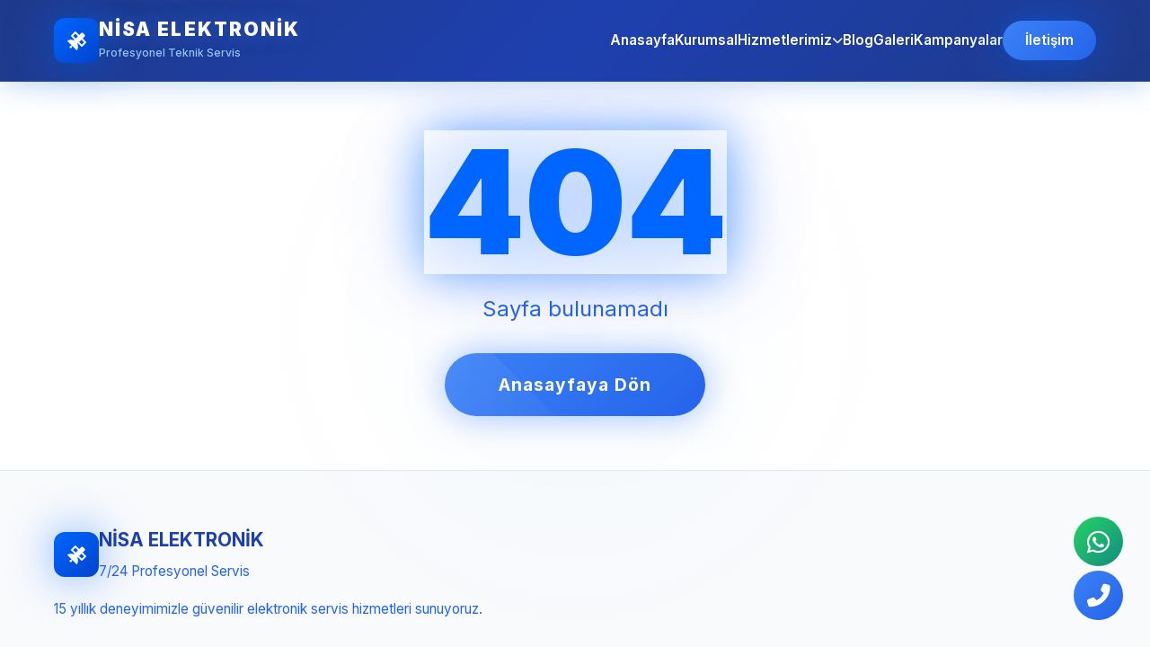

--- FILE ---
content_type: text/html
request_url: https://www.uydutamirservisi.com/kamera/uydu-ayari-beylikduzu
body_size: 2766
content:
<!DOCTYPE html>
<html lang="tr">
<head>
    <meta charset="UTF-8">
    <meta name="viewport" content="width=device-width, initial-scale=1.0">
    <meta name="theme-color" content="#3b82f6">
    <title>Nisa Elektronik - İstanbul Uydu Servisi, IPTV Kurulum, LCD TV Tamiri | 7/24 Hızlı Servis</title>
    <meta name="description" content="İstanbul'da 15 yıllık deneyimli uydu servisi, IPTV kurulum, LCD TV tamiri ve güvenlik kamera sistemleri. Aynı gün servis garantisi, 2 yıl garanti, ücretsiz keşif. ☎️ Hemen Arayın!">
    <meta name="keywords" content="uydu servisi istanbul, merkezi uydu sistemi, headend sistemleri, iptv kurulum, lcd tv tamiri, güvenlik kamerası kurulum, çanak anten servisi, televizyon tamiri, digiturk servisi, turkcell tv, tivibu servisi, anadolu yakası uydu servisi, avrupa yakası uydu servisi, apartman uydu sistemi, otel tv sistemi, toplu yaşam alanı tv dağıtım">
    <meta name="author" content="Nisa Elektronik">
    <meta name="robots" content="index, follow">
    <link rel="canonical" href="https://uydutamirservisi.com/">

    <!-- Open Graph / Facebook -->
    <meta property="og:type" content="website">
    <meta property="og:url" content="https://uydutamirservisi.com/">
    <meta property="og:title" content="Nisa Elektronik - İstanbul Uydu Servisi | 7/24 Hızlı Servis">
    <meta property="og:description" content="İstanbul'da profesyonel uydu servisi, IPTV kurulum ve LCD TV tamiri. Aynı gün servis, 2 yıl garanti. Ücretsiz keşif!">
    <meta property="og:image" content="https://uydutamirservisi.com/og-image.jpg">
    <meta property="og:locale" content="tr_TR">

    <!-- Twitter -->
    <meta property="twitter:card" content="summary_large_image">
    <meta property="twitter:url" content="https://uydutamirservisi.com/">
    <meta property="twitter:title" content="Nisa Elektronik - İstanbul Uydu Servisi | 7/24 Hızlı Servis">
    <meta property="twitter:description" content="İstanbul'da profesyonel uydu servisi, IPTV kurulum ve LCD TV tamiri. Aynı gün servis, 2 yıl garanti.">
    <meta property="twitter:image" content="https://uydutamirservisi.com/og-image.jpg">

    <!-- Structured Data -->
    <script type="application/ld+json">
    {
      "@context": "https://schema.org",
      "@type": "LocalBusiness",
      "name": "Nisa Elektronik",
      "description": "Profesyonel uydu servisi, merkezi uydu sistemi, headend sistemleri, IPTV kurulum, LCD TV tamiri ve güvenlik kamera sistemleri. İstanbul genelinde 7/24 hizmet.",
      "image": "https://uydutamirservisi.com/og-image.jpg",
      "telephone": "+90-533-624-16-79",
      "address": {
        "@type": "PostalAddress",
        "addressLocality": "İstanbul",
        "addressRegion": "İstanbul",
        "addressCountry": "TR"
      },
      "geo": {
        "@type": "GeoCoordinates",
        "latitude": "41.0082",
        "longitude": "28.9784"
      },
      "url": "https://uydutamirservis.com",
      "priceRange": "$$",
      "openingHours": "Mo-Su 00:00-23:59",
      "aggregateRating": {
        "@type": "AggregateRating",
        "ratingValue": "4.9",
        "reviewCount": "150"
      },
      "areaServed": {
        "@type": "City",
        "name": "İstanbul"
      },
      "serviceType": [
        "Uydu Servisi",
        "Merkezi Uydu Sistemi",
        "Headend Sistemleri",
        "IPTV Kurulum",
        "LCD TV Tamiri",
        "Güvenlik Kamera Sistemleri"
      ],
      "hasOfferCatalog": {
        "@type": "OfferCatalog",
        "name": "Hizmetlerimiz",
        "itemListElement": [
          {
            "@type": "Offer",
            "itemOffered": {
              "@type": "Service",
              "name": "Uydu Servisi İstanbul",
              "description": "Profesyonel uydu kurulum, bakım ve tamir hizmetleri. Türksat, Astra, Hotbird tüm uydu sistemleri."
            }
          },
          {
            "@type": "Offer",
            "itemOffered": {
              "@type": "Service",
              "name": "Merkezi Uydu Sistemi",
              "description": "Apartman ve siteler için merkezi uydu altyapısı kurulumu. Multiswitch sistemleri."
            }
          },
          {
            "@type": "Offer",
            "itemOffered": {
              "@type": "Service",
              "name": "Headend Sistemleri",
              "description": "Otel, site ve toplu yaşam alanları için profesyonel TV dağıtım sistemleri."
            }
          },
          {
            "@type": "Offer",
            "itemOffered": {
              "@type": "Service",
              "name": "IPTV Kurulum",
              "description": "Akıllı TV ve IPTV sistem kurulumu. Tivibu, Turkcell TV, Digiturk Play entegrasyonu."
            }
          },
          {
            "@type": "Offer",
            "itemOffered": {
              "@type": "Service",
              "name": "LCD TV Tamiri",
              "description": "Tüm marka LCD, LED, OLED TV tamiri ve panel değişimi. 2 yıl garanti."
            }
          },
          {
            "@type": "Offer",
            "itemOffered": {
              "@type": "Service",
              "name": "Güvenlik Kamera Sistemleri",
              "description": "IP ve analog HD kamera kurulumu. DVR/NVR sistemleri, uzaktan erişim."
            }
          }
        ]
      }
    }
    </script>

    <link rel="icon" type="image/svg+xml" href="/favicon.svg">
    <link rel="preconnect" href="https://fonts.googleapis.com">
    <link rel="preconnect" href="https://fonts.gstatic.com" crossorigin>
    <link rel="preconnect" href="https://cdnjs.cloudflare.com">
    <link href="https://fonts.googleapis.com/css2?family=Inter:wght@400;500;600;700;800;900&display=swap" rel="stylesheet">
    <link rel="stylesheet" href="https://cdnjs.cloudflare.com/ajax/libs/font-awesome/6.5.1/css/all.min.css" media="print" onload="this.media='all'">
    <noscript><link rel="stylesheet" href="https://cdnjs.cloudflare.com/ajax/libs/font-awesome/6.5.1/css/all.min.css"></noscript>
  <script type="module" crossorigin src="/assets/index-BY10YPS0.js"></script>
  <link rel="stylesheet" crossorigin href="/assets/index-B-RQAK1U.css">
</head>
<body class="loading">
    <div id="loader" class="loader-wrapper">
        <div class="loader-content">
            <div class="loader-logo">
                <i class="fas fa-satellite"></i>
            </div>
        </div>
    </div>

    <header class="header-modern">
        <div class="container">
            <div class="header-flex">
                <a href="/" data-link class="logo-modern">
                    <div class="logo-icon-modern">
                        <i class="fas fa-satellite"></i>
                    </div>
                    <div class="logo-text-modern">
                        <h1>NİSA ELEKTRONİK</h1>
                        <span>Profesyonel Teknik Servis</span>
                    </div>
                </a>

                <nav class="nav-modern">
                    <a href="/" data-link>Anasayfa</a>
                    <a href="/kurumsal" data-link>Kurumsal</a>
                    <div class="nav-dropdown">
                        <a href="#" class="nav-dropdown-toggle">Hizmetlerimiz <i class="fas fa-chevron-down"></i></a>
                        <div class="nav-dropdown-menu">
                            <a href="/uydu-servisi" data-link>Uydu Servisi</a>
                            <a href="/merkezi-uydu" data-link>Merkezi Uydu Sistemi</a>
                            <a href="/headend" data-link>Headend Sistemleri</a>
                            <a href="/ip-tv" data-link>IP TV</a>
                            <a href="/lcd-tamir" data-link>LCD Tamir</a>
                            <a href="/guvenlik-kamera" data-link>Güvenlik Kamera</a>
                        </div>
                    </div>
                    <a href="/blog" data-link>Blog</a>
                    <a href="/galeri" data-link>Galeri</a>
                    <a href="/kampanyalar" data-link>Kampanyalar</a>
                    <a href="/iletisim" data-link class="contact-btn">İletişim</a>
                </nav>

                <button class="mobile-menu-btn" id="mobileMenuBtn">
                    <i class="fas fa-bars"></i>
                </button>
            </div>
        </div>
    </header>

    <div id="app"></div>
    <div id="content"></div>

    <footer class="footer-modern">
        <div class="container">
            <div class="footer-content">
                <div class="footer-col">
                    <div class="footer-logo">
                        <div class="logo-icon-modern">
                            <i class="fas fa-satellite"></i>
                        </div>
                        <div>
                            <h3>NİSA ELEKTRONİK</h3>
                            <p>7/24 Profesyonel Servis</p>
                        </div>
                    </div>
                    <p>15 yıllık deneyimimizle güvenilir elektronik servis hizmetleri sunuyoruz.</p>
                </div>

                <div class="footer-col">
                    <h4>Hızlı Linkler</h4>
                    <a href="/" data-link>Anasayfa</a>
                    <a href="/kurumsal" data-link>Kurumsal</a>
                    <a href="/blog" data-link>Blog</a>
                    <a href="/galeri" data-link>Galeri</a>
                    <a href="/kampanyalar" data-link>Kampanyalar</a>
                    <a href="/iletisim" data-link>İletişim</a>
                </div>

                <div class="footer-col">
                    <h4>Hizmetlerimiz</h4>
                    <a href="/uydu-servisi" data-link>Uydu Servisi</a>
                    <a href="/merkezi-uydu" data-link>Merkezi Uydu Sistemi</a>
                    <a href="/headend" data-link>Headend Sistemleri</a>
                    <a href="/ip-tv" data-link>IP TV Kurulum</a>
                    <a href="/lcd-tamir" data-link>LCD TV Tamiri</a>
                    <a href="/guvenlik-kamera" data-link>Güvenlik Kamera</a>
                </div>

                <div class="footer-col">
                    <h4>Bize Ulaşın</h4>
                    <p><i class="fas fa-phone"></i> 0542 837 34 44</p>
                    <p><i class="fas fa-phone"></i> 0553 624 16 79</p>
                    <p><i class="fas fa-phone"></i> 0537 627 80 56</p>
                    <p style="margin-top: 15px;"><i class="fas fa-map-marker-alt"></i> İstanbul</p>
                </div>

                <div class="footer-col">
                    <h4>Çalışma Saatleri</h4>
                    <p>Pazartesi - Pazar<br>7/24 Hizmet</p>
                    <div class="social-links">
                        <a href="https://www.facebook.com/profile.php?id=100063778200703&mibextid=wwXIfr"><i class="fab fa-facebook"></i></a>
                        <a href="#"><i class="fab fa-instagram"></i></a>
                        <a href="#"><i class="fab fa-twitter"></i></a>
                    </div>
                </div>
            </div>

<div class="footer-bottom">
    <p>&copy; 2025 Nisa Elektronik. Tüm hakları saklıdır.</p>

    <p class="footer-credit">
        Bu site 
        <a href="https://primeord.com" target="_blank" class="primeord-link">
            Primeord
        </a>
        tarafından sağlanmaktadır.
    </p>
</div>


    <a href="tel:0542 837 34 44" class="floating-call-btn">
        <i class="fas fa-phone-alt"></i>
    </a>

    <a href="https://wa.me/905376278056" target="_blank" class="floating-whatsapp-btn">
        <i class="fab fa-whatsapp"></i>
    </a>
<!--Start of Tawk.to Script-->
<script type="text/javascript">
var Tawk_API=Tawk_API||{}, Tawk_LoadStart=new Date();
(function(){
var s1=document.createElement("script"),s0=document.getElementsByTagName("script")[0];
s1.async=true;
s1.src='https://embed.tawk.to/69382223c2a3c8197ed5d2ac/1jc1kamks';
s1.charset='UTF-8';
s1.setAttribute('crossorigin','*');
s0.parentNode.insertBefore(s1,s0);
})();
</script>
<!--End of Tawk.to Script-->
</body>
</html>


--- FILE ---
content_type: text/css
request_url: https://www.uydutamirservisi.com/assets/index-B-RQAK1U.css
body_size: 8836
content:
*{margin:0;padding:0;box-sizing:border-box}:root{--primary: #0066ff;--primary-dark: #0044cc;--primary-glow: rgba(0, 102, 255, .5);--dark: #0a0a0a;--darker: #050505;--card-bg: #111111;--text-white: #ffffff;--text-gray: #b0b0b0;--border: #222222}body.light-mode{--primary: #0066ff;--primary-dark: #0044cc;--primary-glow: rgba(0, 102, 255, .5);--dark: #ffffff;--darker: #f8fafc;--card-bg: #f1f5f9;--text-white: #1e40af;--text-gray: #2563eb;--border: #e2e8f0}body{font-family:Inter,-apple-system,BlinkMacSystemFont,sans-serif;line-height:1.6;color:var(--text-white);background:var(--dark);-webkit-font-smoothing:antialiased;-moz-osx-font-smoothing:grayscale;overflow-x:hidden}body.loading{overflow:hidden}.loader-wrapper{position:fixed;top:0;left:0;width:100%;height:100%;background:linear-gradient(135deg,var(--darker) 0%,var(--dark) 100%);display:flex;justify-content:center;align-items:center;z-index:99999;transition:opacity .5s ease,visibility .5s ease}.loader-wrapper.hidden{opacity:0;visibility:hidden}.loader-content{text-align:center;position:relative}.loader-logo{font-size:8rem;color:var(--primary);display:inline-block;position:relative;animation:logoSpinAndOpen 2s ease-in-out infinite;filter:drop-shadow(0 0 40px var(--primary-glow))}@keyframes logoSpinAndOpen{0%{transform:rotate(0) scale(0);opacity:0;filter:drop-shadow(0 0 0px var(--primary-glow))}50%{transform:rotate(180deg) scale(1.1);opacity:1;filter:drop-shadow(0 0 60px var(--primary-glow))}to{transform:rotate(360deg) scale(1);opacity:1;filter:drop-shadow(0 0 40px var(--primary-glow))}}body:before{content:"";position:fixed;top:0;left:0;width:100%;height:100%;background:radial-gradient(circle at 50% 50%,rgba(59,130,246,.02) 0%,transparent 50%);pointer-events:none;z-index:0}.container{max-width:1200px;margin:0 auto;padding:0 20px;position:relative;z-index:1}.header-modern{background:linear-gradient(135deg,#1e3a8a,#1e40af,#1e3a8a);-webkit-backdrop-filter:blur(20px);backdrop-filter:blur(20px);border-bottom:1px solid rgba(59,130,246,.3);position:sticky;top:0;z-index:1000;box-shadow:0 4px 30px #3b82f64d}body.light-mode .header-modern{background:linear-gradient(135deg,#1e3a8a,#1e40af,#1e3a8a);border-bottom:1px solid rgba(59,130,246,.3)}.header-flex{display:flex;justify-content:space-between;align-items:center;padding:20px 0;gap:30px}.logo-modern{display:flex;align-items:center;gap:12px;text-decoration:none;transition:transform .3s ease}.logo-modern:hover{transform:translateY(-2px)}.logo-icon-modern{width:50px;height:50px;background:linear-gradient(135deg,#06f,#04c);border-radius:12px;display:flex;align-items:center;justify-content:center;font-size:1.3rem;color:#fff;box-shadow:0 0 30px #0066ff80;animation:pulse-glow 2s ease-in-out infinite;flex-shrink:0}.logo-icon-modern i{position:relative;z-index:1}.logo-text-modern h1{font-size:1.3rem;font-weight:900;color:#fff;letter-spacing:.1em;line-height:1.2;text-shadow:0 0 20px rgba(59,130,246,.5)}.logo-text-modern span{font-size:.75rem;color:#93c5fd;font-weight:500}.nav-modern{display:flex;gap:35px;align-items:center}.nav-modern>a,.nav-dropdown{text-decoration:none;color:#fff;font-weight:600;font-size:.95rem;transition:all .3s ease;position:relative}.nav-modern>a{text-decoration:none;color:#fff;font-weight:600;font-size:.95rem;transition:all .3s ease;position:relative}.nav-dropdown{position:relative}.nav-dropdown-toggle{display:flex;align-items:center;gap:8px;cursor:pointer;text-decoration:none;color:#fff;font-weight:600;font-size:.95rem;transition:all .3s ease}.nav-dropdown-toggle i{font-size:.75rem;transition:transform .3s ease}.nav-dropdown:hover .nav-dropdown-toggle i{transform:rotate(180deg)}.nav-dropdown-menu{position:absolute;top:calc(100% + 20px);left:0;background:#fffffffa;-webkit-backdrop-filter:blur(20px);backdrop-filter:blur(20px);border:1px solid rgba(59,130,246,.2);border-radius:12px;padding:12px 0;min-width:200px;opacity:0;visibility:hidden;transform:translateY(-10px);transition:all .3s ease;box-shadow:0 10px 40px #00000080,0 0 20px #3b82f61a}.nav-dropdown:hover .nav-dropdown-menu{opacity:1;visibility:visible;transform:translateY(0)}.nav-dropdown-menu a{display:block;padding:12px 24px;color:#333;text-decoration:none;font-weight:500;font-size:.9rem;transition:all .3s ease;position:relative;overflow:hidden}.nav-dropdown-menu a:before{content:"";position:absolute;left:0;top:0;height:100%;width:3px;background:var(--primary);transform:scaleY(0);transition:transform .3s ease}.nav-dropdown-menu a:hover{color:var(--primary);background:#3b82f60d;padding-left:28px}.nav-dropdown-menu a:hover:before{transform:scaleY(1)}.nav-modern>a:not(.contact-btn):after,.nav-dropdown-toggle:after{content:"";position:absolute;bottom:-5px;left:0;width:0;height:2px;background:var(--primary);transition:width .3s ease;box-shadow:0 0 10px var(--primary-glow)}.nav-modern>a:not(.contact-btn):hover,.nav-dropdown:hover .nav-dropdown-toggle{color:var(--primary)}.nav-modern>a:not(.contact-btn):hover:after,.nav-dropdown:hover .nav-dropdown-toggle:after{width:100%}.contact-btn{background:linear-gradient(135deg,#3b82f6,#2563eb);color:#fff!important;padding:10px 25px;border-radius:25px;box-shadow:0 0 30px #3b82f680;animation:pulse-glow 2s ease-in-out infinite}.contact-btn:hover{transform:translateY(-2px);box-shadow:0 0 40px var(--primary-glow)}.mobile-menu-btn{display:none;background:none;border:none;font-size:1.5rem;color:#fff;cursor:pointer;padding:8px;transition:all .3s ease}.mobile-menu-btn:hover{transform:scale(1.1)}.mobile-menu-btn i{display:block}#app{min-height:60vh;opacity:1;transition:opacity .3s ease}.hero-modern{background:linear-gradient(180deg,var(--darker) 0%,var(--dark) 100%);padding:200px 0 150px;position:relative;overflow:hidden;min-height:90vh;display:flex;align-items:center}.hero-modern:before{content:"";position:absolute;top:50%;left:50%;transform:translate(-50%,-50%);width:1200px;height:1200px;background:radial-gradient(circle,rgba(59,130,246,.2) 0%,rgba(59,130,246,.05) 30%,transparent 70%);animation:pulse-large 4s ease-in-out infinite;z-index:0}.hero-modern:after{content:"";position:absolute;top:0;left:0;right:0;bottom:0;background:radial-gradient(circle at 20% 30%,rgba(59,130,246,.08) 0%,transparent 40%),radial-gradient(circle at 80% 70%,rgba(59,130,246,.06) 0%,transparent 40%);z-index:0}.hero-content-modern{text-align:center;position:relative;z-index:1;animation:fadeInUp 1s ease}.hero-title{font-size:5.5rem;font-weight:900;color:var(--text-white);letter-spacing:.1em;margin-bottom:25px;line-height:1.1;animation:float 3s ease-in-out infinite;text-shadow:0 0 30px var(--primary-glow),0 0 60px rgba(59,130,246,.3)}.hero-subtitle{font-size:1.8rem;color:var(--text-white);font-weight:500;margin-bottom:40px;letter-spacing:.05em}.hero-services{display:flex;justify-content:center;gap:20px;flex-wrap:wrap;margin-bottom:40px}.hero-services a{background:#3b82f61a;padding:12px 30px;border-radius:30px;color:var(--text-white);font-size:1rem;font-weight:600;-webkit-backdrop-filter:blur(10px);backdrop-filter:blur(10px);border:1px solid rgba(59,130,246,.3);box-shadow:0 0 20px #3b82f633;transition:all .3s ease;animation:float-delay 3s ease-in-out infinite;letter-spacing:.03em;text-decoration:none}.hero-services a:nth-child(1){animation-delay:0s}.hero-services a:nth-child(2){animation-delay:.5s}.hero-services a:nth-child(3){animation-delay:1s}.hero-services a:nth-child(4){animation-delay:1.5s}.hero-services a:nth-child(5){animation-delay:2s}.hero-services a:hover{background:#3b82f633;border-color:var(--primary);box-shadow:0 0 30px var(--primary-glow);transform:translateY(-3px)}.cta-btn-modern{display:inline-block;background:linear-gradient(135deg,#3b82f6,#2563eb);color:#fff;padding:20px 60px;border-radius:50px;text-decoration:none;font-weight:700;font-size:1.2rem;box-shadow:0 0 40px #3b82f680;transition:all .3s ease;position:relative;overflow:hidden;letter-spacing:.05em}.cta-btn-modern:before{content:"";position:absolute;top:-50%;left:-50%;width:200%;height:200%;background:linear-gradient(45deg,transparent,rgba(255,255,255,.1),transparent);animation:shine 3s linear infinite}.cta-btn-modern:hover{transform:translateY(-3px) scale(1.05);box-shadow:0 0 60px var(--primary-glow)}.services-showcase{padding:100px 0;background:var(--dark)}.section-title-modern{text-align:center;font-size:2.5rem;font-weight:900;color:var(--text-white);margin-bottom:60px;letter-spacing:.1em;text-shadow:0 0 20px var(--primary-glow)}.services-grid-modern{display:grid;grid-template-columns:repeat(auto-fit,minmax(280px,1fr));gap:30px}.service-card-modern{background:var(--card-bg);border-radius:20px;padding:40px 30px;text-decoration:none;border:1px solid var(--border);transition:all .4s ease;text-align:center;position:relative;overflow:hidden}.service-card-modern:before{content:"";position:absolute;top:0;left:0;width:100%;height:100%;background:linear-gradient(135deg,transparent,rgba(59,130,246,.1));opacity:0;transition:opacity .4s ease}.service-card-modern:hover:before{opacity:1}.service-card-modern:hover{border-color:var(--primary);transform:translateY(-10px);box-shadow:0 20px 60px var(--primary-glow)}.service-icon-modern{width:80px;height:80px;margin:0 auto 20px;background:linear-gradient(135deg,#3b82f6,#2563eb);border-radius:20px;display:flex;align-items:center;justify-content:center;font-size:3rem;color:#fff;box-shadow:0 0 30px #3b82f680;transition:all .4s ease;animation:float 3s ease-in-out infinite}.service-card-modern:hover .service-icon-modern{transform:scale(1.1) rotateY(360deg);box-shadow:0 0 50px var(--primary-glow)}.service-card-modern h3{font-size:1.5rem;color:var(--text-white);margin-bottom:15px;font-weight:700}.service-card-modern p{color:var(--text-gray);margin-bottom:20px;line-height:1.7}.learn-more{color:var(--primary);font-weight:600;font-size:.95rem;display:flex;align-items:center;justify-content:center;gap:8px;transition:gap .3s ease}.service-card-modern:hover .learn-more{gap:15px}.testimonials-section{padding:100px 0;background:#fff;position:relative;overflow:hidden}.testimonials-section:before{content:"";position:absolute;top:0;left:0;width:100%;height:100%;background:radial-gradient(circle 800px at 20% 30%,rgba(59,130,246,.08) 0%,transparent 60%),radial-gradient(circle 800px at 80% 70%,rgba(59,130,246,.06) 0%,transparent 60%);pointer-events:none}.testimonials-section .container{position:relative;z-index:1}.testimonials-grid{display:grid;grid-template-columns:repeat(auto-fit,minmax(320px,1fr));gap:30px}.testimonial-card{background:#fffffff2;padding:40px;border-radius:20px;border:2px solid rgba(59,130,246,.1);background-clip:padding-box;transition:all .5s cubic-bezier(.4,0,.2,1);position:relative;overflow:hidden;-webkit-backdrop-filter:blur(10px);backdrop-filter:blur(10px);animation:fadeInUp .6s ease forwards;opacity:0;box-shadow:0 10px 40px #3b82f61a}.testimonial-card:nth-child(1){animation-delay:.1s}.testimonial-card:nth-child(2){animation-delay:.2s}.testimonial-card:nth-child(3){animation-delay:.3s}@keyframes fadeInUp{0%{opacity:0;transform:translateY(30px)}to{opacity:1;transform:translateY(0)}}.testimonial-card:after{content:"";position:absolute;top:0;left:0;width:100%;height:100%;background:linear-gradient(135deg,rgba(59,130,246,.1) 0%,transparent 50%,rgba(59,130,246,.05) 100%);opacity:0;transition:opacity .5s ease;pointer-events:none}.testimonial-card:hover{border-color:var(--primary);box-shadow:0 20px 60px #3b82f64d,0 0 0 1px #3b82f633 inset;transform:translateY(-10px) scale(1.02)}.testimonial-card:hover:after{opacity:1}.testimonial-stars{display:flex;gap:5px;margin-bottom:20px;margin-top:5px;position:relative;z-index:2}.testimonial-stars i{color:gold;font-size:1.1rem;animation:starPulse 2s ease-in-out infinite;filter:drop-shadow(0 0 8px rgba(255,215,0,.5))}.testimonial-stars i:nth-child(1){animation-delay:0s}.testimonial-stars i:nth-child(2){animation-delay:.1s}.testimonial-stars i:nth-child(3){animation-delay:.2s}.testimonial-stars i:nth-child(4){animation-delay:.3s}.testimonial-stars i:nth-child(5){animation-delay:.4s}@keyframes starPulse{0%,to{transform:scale(1);opacity:1}50%{transform:scale(1.15);opacity:.8}}.testimonial-card p{color:var(--text-gray);line-height:1.8;font-size:1.05rem;margin-bottom:25px;position:relative;z-index:2;font-style:italic;letter-spacing:.3px}.testimonial-author{border-top:1px solid rgba(59,130,246,.2);padding-top:20px;position:relative;z-index:2;display:flex;align-items:center;gap:15px}.testimonial-author:before{content:"";width:50px;height:50px;background:linear-gradient(135deg,var(--primary) 0%,#cc0033 100%);border-radius:50%;display:flex;align-items:center;justify-content:center;flex-shrink:0;box-shadow:0 4px 15px #3b82f64d}.testimonial-author strong{display:block;color:var(--text-white);font-size:1.1rem;margin-bottom:5px;font-weight:600}.testimonial-author span{color:var(--primary);font-size:.9rem;font-weight:500;display:block}.faq-section{padding:100px 0;background:var(--dark)}.faq-grid{display:grid;grid-template-columns:repeat(auto-fit,minmax(350px,1fr));gap:25px;max-width:1000px;margin:0 auto}.faq-item{background:var(--card-bg);padding:30px;border-radius:15px;border:1px solid var(--border);transition:all .3s ease}.faq-item:hover{border-color:var(--primary);box-shadow:0 10px 40px #3b82f633;transform:translateY(-5px)}.faq-question{display:flex;align-items:flex-start;gap:15px;margin-bottom:15px}.faq-question i{color:var(--primary);font-size:1.5rem;flex-shrink:0;margin-top:3px}.faq-question h3{font-size:1.2rem;font-weight:700;color:var(--text-white);line-height:1.4}.faq-answer{color:var(--text-gray);line-height:1.7;padding-left:45px}.stats-modern{background:linear-gradient(135deg,#3b82f6,#2563eb);padding:80px 0;box-shadow:0 0 100px var(--primary-glow)}.stats-grid-modern{display:grid;grid-template-columns:repeat(auto-fit,minmax(200px,1fr));gap:40px}.stat-item{text-align:center;color:#fff!important;animation:fadeInUp 1s ease;transition:all .4s ease}.stat-item:hover{transform:scale(1.1)}.stat-number{font-size:3.5rem;font-weight:900;margin-bottom:10px;color:#fff!important}.stat-label{font-size:1.1rem;opacity:1;font-weight:600;color:#000!important}.stat-number *,.stat-label *{color:#000!important}.badges-section{padding:100px 0;background:var(--dark)}.badges-grid{display:grid;grid-template-columns:repeat(auto-fit,minmax(180px,1fr));gap:25px}.badge-item{background:var(--card-bg);padding:35px 25px;border-radius:15px;text-align:center;border:1px solid var(--border);transition:all .3s ease}.badge-item:hover{transform:translateY(-10px);box-shadow:0 10px 30px #3b82f626}.badge-item:hover .badge-icon{transform:scale(1.1);background:linear-gradient(135deg,var(--primary),#2563eb)}.badge-icon{width:80px;height:80px;background:linear-gradient(135deg,var(--primary),#60a5fa);border-radius:20px;display:flex;align-items:center;justify-content:center;margin:0 auto 20px;transition:all .4s ease;box-shadow:0 5px 20px #3b82f64d}.badge-icon i{font-size:2.5rem;color:#fff}.badge-item h4{font-size:1.1rem;font-weight:700;color:var(--text-white);margin-bottom:10px}.badge-item p{color:var(--text-gray);font-size:.9rem;line-height:1.5}.service-detail-page{padding:40px 0 80px;background:var(--dark)}.breadcrumb{display:flex;gap:10px;margin-bottom:30px;font-size:.95rem;color:var(--text-gray)}.breadcrumb a{color:var(--primary);text-decoration:none;transition:all .3s ease}.service-detail-hero{text-align:center;margin-bottom:60px}.service-detail-icon{width:120px;height:120px;margin:0 auto 20px;background:linear-gradient(135deg,#3b82f6,#2563eb);border-radius:30px;display:flex;align-items:center;justify-content:center;font-size:3.5rem;color:#fff;box-shadow:0 0 50px var(--primary-glow);animation:float 3s ease-in-out infinite}.service-detail-hero h1{font-size:2.8rem;font-weight:900;color:var(--text-white);margin-bottom:15px;letter-spacing:.05em;text-shadow:0 0 20px var(--primary-glow)}.service-subtitle{font-size:1.2rem;color:var(--text-gray)}.service-detail-content{background:var(--card-bg);border-radius:20px;padding:50px;box-shadow:0 10px 60px #3b82f61a;border:1px solid var(--border)}.detail-section{margin-bottom:50px}.detail-section h2{font-size:2rem;font-weight:700;color:var(--text-white);margin-bottom:20px}.detail-section p{color:var(--text-gray);line-height:1.8;font-size:1.05rem}.features-list{display:flex;flex-direction:column;gap:25px;margin-bottom:50px}.feature-item{display:flex;gap:20px;padding:25px;background:#3b82f60d;border-radius:15px;border-left:4px solid var(--primary);transition:all .3s ease}.feature-item:hover{background:#3b82f61a;box-shadow:0 0 30px #3b82f633;transform:translate(10px)}.feature-item i{font-size:1.5rem;color:var(--primary);flex-shrink:0;margin-top:5px}.feature-item h3{font-size:1.2rem;font-weight:700;color:var(--text-white);margin-bottom:10px}.feature-item p{color:var(--text-gray);line-height:1.7}.why-grid{display:grid;grid-template-columns:repeat(4,1fr);gap:25px}.why-item{text-align:center;padding:35px 20px;background:var(--card-bg);border-radius:20px;border:1px solid var(--border);transition:all .4s cubic-bezier(.4,0,.2,1);position:relative;overflow:hidden}.why-item:before{content:"";position:absolute;top:0;left:0;width:100%;height:100%;background:linear-gradient(135deg,#3b82f60d,#3b82f626);opacity:0;transition:opacity .4s ease}.why-item:after{content:"";position:absolute;top:-50%;left:-50%;width:200%;height:200%;background:radial-gradient(circle,rgba(59,130,246,.3) 0%,transparent 70%);opacity:0;transition:opacity .4s ease}.why-item:hover:before{opacity:1}.why-item:hover:after{opacity:1;animation:pulse-glow-soft 2s infinite}.why-item:hover{border-color:#3b82f680;box-shadow:0 10px 40px #3b82f64d,0 0 20px #3b82f633;transform:translateY(-10px) scale(1.02);background:linear-gradient(135deg,var(--card-bg),rgba(59,130,246,.05))}.why-item i{font-size:4rem;color:var(--primary);margin-bottom:15px;display:block}.why-item h4{font-size:1.1rem;font-weight:700;color:var(--text-white);margin-bottom:10px}.why-item p{color:var(--text-gray);font-size:.95rem}.brands-grid{display:grid;grid-template-columns:repeat(auto-fit,minmax(120px,1fr));gap:20px}.brand-item{background:var(--card-bg);padding:25px 20px;border-radius:10px;text-align:center;font-weight:600;color:var(--text-white);border:1px solid var(--border);transition:all .3s ease}.brand-item:hover{border-color:var(--primary);box-shadow:0 0 30px #3b82f633;transform:translateY(-3px)}.cta-section{text-align:center;padding:60px;background:linear-gradient(135deg,#3b82f6,#2563eb);border-radius:20px;color:var(--text-white);box-shadow:0 0 60px var(--primary-glow)}.cta-section h3{font-size:2.2rem;font-weight:700;margin-bottom:15px;color:#fff}.cta-section p{font-size:1.1rem;margin-bottom:30px;opacity:.95;color:#fff}.contact-page{padding:60px 0;background:var(--dark)}.page-title{text-align:center;font-size:2.8rem;font-weight:900;color:var(--text-white);margin-bottom:60px;letter-spacing:.05em;text-shadow:0 0 20px var(--primary-glow)}.contact-wrapper{display:flex;flex-direction:column;gap:40px}.contact-info-modern{display:grid;grid-template-columns:repeat(auto-fit,minmax(250px,1fr));gap:20px}.map-container{width:100%;margin:0 auto;box-shadow:0 10px 40px #3b82f61a;border-radius:15px;overflow:hidden;border:1px solid var(--border)}.contact-card{background:var(--card-bg);padding:35px;border-radius:15px;text-align:center;border:1px solid var(--border);transition:all .3s ease}.contact-card:hover{border-color:var(--primary);box-shadow:0 0 40px #3b82f633;transform:translateY(-5px)}.contact-card i{font-size:2.5rem;color:var(--primary);margin-bottom:15px;display:block}.contact-card h3{font-size:1.2rem;font-weight:700;color:var(--text-white);margin-bottom:10px}.contact-card p{color:var(--text-gray)}.contact-form-modern{background:#fff;padding:40px;border-radius:20px;border:1px solid rgba(59,130,246,.2);box-shadow:0 10px 40px #3b82f61a}.contact-form-modern h2{font-size:1.8rem;font-weight:700;color:#1a1a1a;margin-bottom:30px}.contact-form-modern input,.contact-form-modern select,.contact-form-modern textarea{width:100%;padding:15px;margin-bottom:20px;border:1px solid rgba(59,130,246,.2);border-radius:10px;font-family:inherit;font-size:1rem;background:#fff;color:#1a1a1a;transition:all .3s ease}.contact-form-modern input:focus,.contact-form-modern select:focus,.contact-form-modern textarea:focus{outline:none;border-color:#3b82f6;box-shadow:0 0 20px #3b82f64d}.service-areas{background:var(--card-bg);padding:35px;border-radius:20px;border:1px solid var(--border);box-shadow:0 10px 40px #3b82f61a;text-align:center}.service-areas h2{color:var(--text-white);font-size:1.8rem;margin-bottom:10px;text-shadow:0 0 20px var(--primary-glow)}.service-areas p{color:#fff;margin-bottom:25px;font-size:1rem}.district-grid{display:flex;flex-wrap:wrap;gap:15px;justify-content:center}.district-item{background:var(--primary);color:#fff;padding:12px 22px;border-radius:12px;font-size:.95rem;font-weight:600;cursor:default;border:1px solid var(--border);transition:all .3s ease;white-space:nowrap}.district-item:hover{box-shadow:0 0 25px var(--primary-glow);transform:translateY(-3px)}@media (max-width: 768px){.district-item{padding:10px 16px;font-size:.85rem}}@media (max-width: 480px){.district-item{padding:8px 12px;font-size:.8rem}}.submit-btn{width:100%;padding:15px;background:linear-gradient(135deg,#3b82f6,#2563eb);color:#fff;border:none;border-radius:10px;font-size:1.1rem;font-weight:700;cursor:pointer;transition:all .3s ease;box-shadow:0 0 30px #3b82f680}.submit-btn:hover{transform:translateY(-2px);box-shadow:0 0 50px var(--primary-glow)}.error-page{min-height:60vh;display:flex;align-items:center;justify-content:center;background:var(--dark)}.error-content{text-align:center}.error-content h1{font-size:10rem;font-weight:900;color:var(--primary);line-height:1;margin-bottom:20px;text-shadow:0 0 100px var(--primary-glow);animation:pulse-glow 2s ease-in-out infinite}.error-content p{font-size:1.5rem;color:var(--text-gray);margin-bottom:30px}.footer-modern{background:var(--darker);color:var(--text-gray);padding:60px 0 20px;border-top:1px solid var(--border)}.footer-content{display:grid;grid-template-columns:repeat(4,1fr);gap:40px;margin-bottom:40px}.footer-col:first-child{grid-column:span 4;max-width:500px}.footer-logo{display:flex;align-items:center;gap:12px;margin-bottom:15px}.footer-col h3{font-size:1.3rem;margin-bottom:5px;color:var(--text-white)}.footer-col h4{font-size:1.1rem;font-weight:700;margin-bottom:15px;color:var(--text-white)}.footer-col p{color:var(--text-gray);line-height:1.8;font-size:.95rem}.footer-col a{display:block;color:var(--text-gray);text-decoration:none;margin-bottom:10px;transition:all .3s ease}.footer-col a:hover{color:var(--primary);transform:translate(5px)}.social-links{display:flex;gap:15px;margin-top:20px}.social-links a{width:40px;height:40px;background:var(--card-bg);border:1px solid var(--border);border-radius:50%;display:flex;align-items:center;justify-content:center;color:var(--text-white);font-size:1.2rem;transition:all .3s ease}.social-links a:hover{background:var(--primary);border-color:var(--primary);box-shadow:0 0 30px var(--primary-glow);transform:translateY(-3px)}.footer-bottom{text-align:center;padding-top:30px;border-top:1px solid var(--border)}.floating-call-btn{position:fixed;bottom:30px;right:30px;width:55px;height:55px;background:linear-gradient(135deg,#3b82f6,#2563eb);border-radius:50%;border:none;outline:none;display:flex;align-items:center;justify-content:center;color:#fff;font-size:1.6rem;text-decoration:none;z-index:999;box-shadow:none;transition:transform .2s ease,box-shadow .2s ease,filter .2s ease}.floating-call-btn:hover{transform:scale(1.05);box-shadow:0 0 18px #3b82f699;filter:brightness(1.05)}.floating-whatsapp-btn{position:fixed;bottom:90px;right:30px;width:55px;height:55px;background:linear-gradient(135deg,#25d366,#128c7e);border-radius:50%;border:none;outline:none;display:flex;align-items:center;justify-content:center;color:#fff;font-size:1.8rem;text-decoration:none;z-index:999;box-shadow:none;transition:transform .2s ease,box-shadow .2s ease,filter .2s ease}.floating-whatsapp-btn:hover{transform:scale(1.05);box-shadow:0 0 18px #25d366b3;filter:brightness(1.05)}#scrollToTop{position:fixed;bottom:150px;right:30px;width:55px;height:55px;background:linear-gradient(135deg,var(--primary),var(--primary-dark));border-radius:50%;border:none;outline:none;color:#fff;font-size:1.4rem;cursor:pointer;z-index:9999;box-shadow:none;opacity:0;visibility:hidden;transition:opacity .3s ease,visibility .3s ease,transform .2s ease,box-shadow .2s ease,filter .2s ease}#scrollToTop.visible{opacity:1;visibility:visible}#scrollToTop:hover{transform:scale(1.05);box-shadow:0 0 18px #3b82f6b3;filter:brightness(1.05)}@media (max-width: 768px){.floating-call-btn{bottom:25px;right:25px}.floating-whatsapp-btn{bottom:95px;right:25px}#scrollToTop{bottom:165px;right:25px}}@keyframes fadeInUp{0%{opacity:0;transform:translateY(40px)}to{opacity:1;transform:translateY(0)}}@keyframes float{0%,to{transform:translateY(0)}50%{transform:translateY(-10px)}}@keyframes float-delay{0%,to{transform:translateY(0)}50%{transform:translateY(-5px)}}@keyframes float-btn{0%,to{transform:translateY(0)}50%{transform:translateY(-10px)}}@keyframes pulse-glow{0%,to{box-shadow:0 0 30px var(--primary-glow)}50%{box-shadow:0 0 50px var(--primary-glow)}}@keyframes pulse-large{0%,to{transform:translate(-50%,-50%) scale(1);opacity:.5}50%{transform:translate(-50%,-50%) scale(1.1);opacity:.7}}@keyframes pulse-glow-soft{0%,to{transform:scale(1);opacity:0}50%{transform:scale(1.2);opacity:1}}@keyframes shine{0%{transform:translate(-100%) translateY(-100%) rotate(45deg)}to{transform:translate(100%) translateY(100%) rotate(45deg)}}@keyframes rotate{0%{transform:rotate(0)}to{transform:rotate(360deg)}}@keyframes slide-diagonal{0%{background-position:0% 0%}to{background-position:100% 100%}}.discount-badge{display:inline-block;background:linear-gradient(135deg,#f59e0b,#ef4444);color:#fff;padding:4px 12px;border-radius:8px;font-size:.85rem;font-weight:600;margin-left:8px}.date-badge{display:inline-block;background:#3b82f61a;color:var(--primary);padding:4px 12px;border-radius:8px;font-size:.85rem;margin-left:8px}.blog-page,.gallery-page{padding:60px 0;background:var(--dark)}.page-header{text-align:center;margin-bottom:60px}.page-title{margin:0}.page-subtitle{font-size:1.2rem;color:var(--text-gray);margin-top:15px}.blog-grid{display:grid;gap:40px;max-width:900px;margin:0 auto}.blog-card{background:var(--card-bg);border-radius:20px;overflow:hidden;border:1px solid var(--border);transition:all .3s ease}.blog-card:hover{border-color:var(--primary);box-shadow:0 0 40px #3b82f633;transform:translateY(-5px)}.blog-card-image{width:100%;height:300px;overflow:hidden}.blog-card-image img{width:100%;height:100%;object-fit:cover;transition:transform .3s ease}.blog-card:hover .blog-card-image img{transform:scale(1.05)}.blog-card-content{padding:30px}.blog-meta{display:flex;align-items:center;gap:8px;color:var(--primary);font-size:.9rem;margin-bottom:15px}.blog-card h2{font-size:1.8rem;font-weight:700;color:var(--text-white);margin-bottom:15px;letter-spacing:.03em}.blog-description{color:var(--text-gray);font-size:1rem;margin-bottom:20px;line-height:1.6}.blog-content{color:var(--text-white);line-height:1.8;font-size:1rem}.blog-content p{margin-bottom:15px}.pagination{display:flex;gap:8px;margin:30px 0 0;justify-content:center;flex-wrap:wrap}.page-btn{padding:8px 14px;border-radius:6px;background:var(--card-bg);color:var(--text-white);text-decoration:none;border:1px solid var(--border);transition:.25s ease;font-size:.95rem}.page-btn:hover{background:var(--primary);color:#fff;border-color:var(--primary)}.page-btn.active{background:var(--primary);color:#fff;border-color:var(--primary);pointer-events:none}.page-btn.disabled{background:var(--card-bg);opacity:.4;pointer-events:none}.prev-btn,.next-btn{font-weight:600}@media (max-width: 768px){.blog-card-content{padding:20px}.blog-card-image{height:220px}.blog-card h2{font-size:1.4rem}.blog-grid{gap:24px;padding:0 16px}}.gallery-filters{display:flex;justify-content:center;gap:15px;flex-wrap:wrap;margin-bottom:50px}.gallery-filter-btn{background:var(--card-bg);color:var(--text-white);border:1px solid var(--border);padding:12px 30px;border-radius:30px;font-size:1rem;font-weight:600;cursor:pointer;transition:all .3s ease}.gallery-filter-btn:hover{border-color:var(--primary);box-shadow:0 0 20px #3b82f633}.gallery-filter-btn.active{background:linear-gradient(135deg,#3b82f6,#2563eb);border-color:var(--primary);box-shadow:0 0 30px var(--primary-glow)}.gallery-grid{display:grid;grid-template-columns:repeat(auto-fill,minmax(320px,1fr));gap:30px}.gallery-item{opacity:0;transform:translateY(20px);transition:opacity .4s ease,transform .4s ease;will-change:opacity,transform}.gallery-item.visible{opacity:1;transform:translateY(0)}.gallery-item.hidden{opacity:0;transform:scale(.95);pointer-events:none}.gallery-image{position:relative;overflow:hidden;border-radius:15px;aspect-ratio:4/3;cursor:pointer;background-color:#f0f0f0}.image-placeholder{position:absolute;top:0;left:0;width:100%;height:100%;background:linear-gradient(90deg,#f0f0f0 25%,#e0e0e0,#f0f0f0 75%);background-size:200% 100%;animation:shimmer 1.5s infinite;z-index:1}@keyframes shimmer{0%{background-position:200% 0}to{background-position:-200% 0}}.gallery-image img{width:100%;height:100%;object-fit:cover;transition:transform .3s ease,opacity .3s ease;opacity:0;will-change:transform}.gallery-image img.loaded{opacity:1}.gallery-item:hover .gallery-image img{transform:scale(1.05)}.gallery-overlay{position:absolute;bottom:0;left:0;right:0;background:linear-gradient(to top,rgba(0,0,0,.9),transparent);padding:30px 20px 20px;transform:translateY(100%);transition:transform .3s ease}.gallery-item:hover .gallery-overlay{transform:translateY(0)}.gallery-overlay h3{color:#fff;font-size:1.2rem;font-weight:700;margin-bottom:8px}.gallery-overlay p{color:#fff;font-size:.9rem;margin-bottom:10px;opacity:.9}.gallery-tag{display:inline-block;background:#3b82f6;color:#fff;padding:5px 15px;border-radius:15px;font-size:.85rem;font-weight:600}.empty-state{text-align:center;padding:100px 20px;color:var(--text-gray)}.empty-state i{font-size:4rem;color:var(--primary);margin-bottom:20px;display:block;opacity:.5}.empty-state p{font-size:1.2rem}.error-message{text-align:center;padding:60px 20px;color:var(--primary);font-size:1.1rem;background:#3b82f61a;border-radius:15px;border:1px solid rgba(59,130,246,.3)}.home-blog-section,.home-gallery-section{padding:80px 0;background:var(--dark)}.section-header{display:flex;justify-content:space-between;align-items:center;margin-bottom:50px}.view-all-link{color:var(--primary);font-size:1.1rem;font-weight:600;text-decoration:none;display:flex;align-items:center;gap:10px;transition:all .3s ease}.view-all-link:hover{color:var(--text-white);gap:15px}.view-all-link i{transition:transform .3s ease}.view-all-link:hover i{transform:translate(5px)}.home-blog-grid{display:grid;grid-template-columns:repeat(auto-fit,minmax(300px,1fr));gap:30px}.home-blog-card{background:var(--card-bg);border-radius:15px;overflow:hidden;border:1px solid var(--border);transition:all .3s ease;cursor:pointer}.home-blog-card:hover{border-color:var(--primary);box-shadow:0 0 30px #3b82f633;transform:translateY(-5px)}.home-blog-image{width:100%;height:200px;overflow:hidden}.home-blog-image img{width:100%;height:100%;object-fit:cover;transition:transform .3s ease}.home-blog-card:hover .home-blog-image img{transform:scale(1.1)}.home-blog-content{padding:25px}.home-blog-content h3{font-size:1.3rem;font-weight:700;color:var(--text-white);margin-bottom:10px;letter-spacing:.02em}.home-blog-content p{color:var(--text-gray);font-size:.95rem;line-height:1.6}.home-gallery-grid{display:grid;grid-template-columns:repeat(auto-fit,minmax(250px,1fr));gap:20px}.home-gallery-item{position:relative;overflow:hidden;border-radius:12px;aspect-ratio:4/3;cursor:pointer;transition:transform .3s ease}.home-gallery-item:hover{transform:translateY(-5px)}.home-gallery-item img{width:100%;height:100%;object-fit:cover;transition:transform .3s ease}.home-gallery-item:hover img{transform:scale(1.1)}.home-gallery-overlay{position:absolute;bottom:0;left:0;right:0;background:linear-gradient(to top,rgba(0,0,0,.9),transparent);padding:20px 15px 15px;transform:translateY(100%);transition:transform .3s ease}.home-gallery-item:hover .home-gallery-overlay{transform:translateY(0)}.home-gallery-overlay h4{color:#fff;font-size:1rem;font-weight:600}.empty-text{text-align:center;color:var(--text-gray);font-size:1.1rem;padding:60px 20px;grid-column:1 / -1}@media (max-width: 1200px){.container{padding:0 30px}.services-grid-modern,.stats-grid-modern{grid-template-columns:repeat(2,1fr)}}@media (max-width: 992px){.hero-title{font-size:4rem}.hero-subtitle{font-size:1.5rem}.hero-services{flex-wrap:wrap;gap:15px}.hero-services a{font-size:.9rem;padding:10px 20px}.services-grid-modern{grid-template-columns:repeat(2,1fr);gap:25px}.contact-wrapper{grid-template-columns:1fr}.why-grid{grid-template-columns:repeat(2,1fr)}.home-gallery-grid{grid-template-columns:repeat(3,1fr)}.footer-content{grid-template-columns:repeat(2,1fr)}.footer-col:first-child{grid-column:span 2}}@media (max-width: 768px){.container{padding:0 20px}.nav-modern{display:none;position:fixed;top:80px;left:0;right:0;background:#fff;-webkit-backdrop-filter:blur(20px);backdrop-filter:blur(20px);border-top:1px solid #e5e7eb;border-bottom:1px solid #e5e7eb;padding:20px;flex-direction:column;gap:0;z-index:999;box-shadow:0 10px 40px #0000001a}.nav-modern.active{display:flex}.nav-modern>a,.nav-dropdown{width:100%;padding:16px 20px;border-bottom:1px solid #e5e7eb;color:#3b82f6;font-weight:500}.nav-modern>a:hover,.nav-dropdown:hover{background:#f0f7ff;color:#2563eb}.nav-dropdown-toggle{color:#3b82f6}.nav-dropdown-menu{position:static;opacity:1;visibility:visible;transform:none;border:none;padding:0;margin-top:10px;background:transparent;box-shadow:none;max-height:0;overflow:hidden;transition:max-height .3s ease}.nav-dropdown.active .nav-dropdown-menu{max-height:500px}.nav-dropdown-menu a{padding:12px 20px 12px 40px;border-bottom:1px solid #f3f4f6;color:#3b82f6;font-weight:400}.nav-dropdown-menu a:hover{background:#f0f7ff;color:#2563eb}.mobile-menu-btn{display:block}.header-modern{padding:15px 0}.logo-modern{font-size:1.3rem}.hero-modern{padding:120px 0 80px;min-height:70vh}.hero-title{font-size:2.5rem;letter-spacing:.05em}.hero-subtitle{font-size:1.2rem;margin-bottom:30px}.hero-services{flex-direction:column;gap:10px}.hero-services a{font-size:.85rem;padding:8px 16px}.cta-btn-modern{padding:14px 35px;font-size:1rem}.section-title-modern{font-size:2rem;margin-bottom:40px}.services-showcase,.home-blog-section,.home-gallery-section{padding:50px 0}.services-grid-modern{grid-template-columns:1fr;gap:20px}.service-card-modern{padding:35px 25px}.stats-modern{padding:50px 0}.stats-grid-modern{grid-template-columns:repeat(2,1fr);gap:25px}.stat-number{font-size:2.5rem}.stat-label{font-size:.9rem}.section-header{flex-direction:column;align-items:flex-start;gap:15px;margin-bottom:35px}.view-all-link{font-size:1rem}.home-blog-grid{grid-template-columns:1fr;gap:25px}.home-gallery-grid{grid-template-columns:repeat(2,1fr);gap:15px}.footer-content{grid-template-columns:1fr;gap:30px}.footer-col:first-child{grid-column:span 1;max-width:100%}.service-detail-content{padding:30px 20px}.service-detail-hero h1{font-size:2.2rem}.service-subtitle{font-size:1rem}.detail-section h2{font-size:1.8rem}.feature-item{flex-direction:column;text-align:center}.feature-item i{margin-bottom:15px}.why-grid{grid-template-columns:1fr;gap:20px}.brands-grid{grid-template-columns:repeat(3,1fr);gap:15px}.brand-item{padding:15px;font-size:.9rem}.cta-section{padding:40px 25px}.cta-section h3{font-size:1.8rem}.cta-section p{font-size:1rem}.page-title{font-size:2.2rem;margin-bottom:40px}.contact-card,.contact-form-modern{padding:30px 25px}.contact-form-modern h2{font-size:1.8rem}.blog-page,.gallery-page{padding:50px 0}.page-header{margin-bottom:40px}.page-subtitle{font-size:1.1rem}.blog-grid{gap:30px}.blog-card h2{font-size:1.5rem}.blog-content{font-size:.95rem}.gallery-filters{gap:10px;margin-bottom:35px}.gallery-filter{padding:10px 20px;font-size:.9rem}.gallery-grid{grid-template-columns:1fr;gap:20px}.error-content h1{font-size:6rem}.error-content p{font-size:1.2rem}}@media (max-width: 480px){.container{padding:0 15px}.logo-modern{font-size:1.1rem}.logo-modern i{font-size:1.3rem}.hero-modern{padding:100px 0 60px}.hero-title{font-size:2rem;margin-bottom:20px}.hero-subtitle{font-size:1rem;margin-bottom:25px}.hero-services a{font-size:.8rem;padding:7px 14px}.cta-btn-modern{padding:12px 30px;font-size:.95rem}.section-title-modern{font-size:1.6rem;margin-bottom:30px}.services-showcase,.home-blog-section,.home-gallery-section,.stats-modern{padding:40px 0}.service-card-modern{padding:30px 20px}.service-icon-modern{font-size:2.5rem;width:80px;height:80px}.service-card-modern h3{font-size:1.3rem}.service-card-modern p{font-size:.9rem}.stats-grid-modern{grid-template-columns:1fr;gap:20px}.stat-number{font-size:2.2rem}.home-gallery-grid{grid-template-columns:1fr;gap:15px}.service-detail-hero h1{font-size:1.8rem}.service-detail-icon{font-size:2.5rem;width:80px;height:80px}.detail-section h2{font-size:1.5rem}.feature-item h3{font-size:1.1rem}.brands-grid{grid-template-columns:repeat(2,1fr);gap:12px}.brand-item{padding:12px;font-size:.85rem}.cta-section{padding:35px 20px}.cta-section h3{font-size:1.5rem}.cta-section p{font-size:.95rem}.page-title{font-size:1.8rem;margin-bottom:30px}.contact-card{padding:25px 20px}.contact-card i{font-size:2rem}.contact-card h3{font-size:1.1rem}.contact-form-modern{padding:25px 20px}.contact-form-modern h2{font-size:1.5rem}.blog-card h2{font-size:1.3rem}.blog-card-image{height:220px}.gallery-filter{padding:8px 16px;font-size:.85rem}.error-content h1{font-size:4rem}.error-content p{font-size:1rem}}.admin-login{position:fixed;top:0;left:0;width:100%;height:100vh;display:flex;align-items:center;justify-content:center;padding:40px 20px;background:linear-gradient(135deg,var(--darker) 0%,var(--dark) 100%);z-index:1000}.login-box{background:var(--card-bg);border:1px solid var(--border);border-radius:20px;padding:50px 40px;max-width:450px;width:100%;box-shadow:0 20px 60px #00000080}.login-box h1{text-align:center;margin-bottom:40px;font-size:2rem;color:var(--primary)}.login-form{display:flex;flex-direction:column;gap:20px}.form-group{display:flex;flex-direction:column;gap:8px}.form-group label{font-weight:600;color:var(--text-white);font-size:.9rem}.form-group input,.form-group textarea,.form-group select{padding:14px 18px;background:var(--dark);border:1px solid var(--border);border-radius:10px;color:var(--text-white);font-size:1rem;font-family:inherit;transition:all .3s ease}.form-group input:focus,.form-group textarea:focus,.form-group select:focus{outline:none;border-color:var(--primary);box-shadow:0 0 0 3px var(--primary-glow)}.form-group.checkbox{flex-direction:row;align-items:center;gap:10px}.form-group.checkbox label{display:flex;align-items:center;gap:10px;margin:0}.form-group.checkbox input[type=checkbox]{width:20px;height:20px;cursor:pointer}.error-message{color:var(--primary);font-size:.9rem;margin-top:10px;text-align:center}.admin-dashboard{min-height:100vh;padding-top:0;background:var(--dark)}.admin-container{max-width:1400px;margin:0 auto;padding:0}.admin-header{display:flex;justify-content:space-between;align-items:center;padding:20px 30px;background:linear-gradient(135deg,var(--card-bg) 0%,rgba(17,17,17,.8) 100%);border-bottom:2px solid var(--primary);box-shadow:0 4px 20px #0000004d;-webkit-backdrop-filter:blur(10px);backdrop-filter:blur(10px)}.admin-header h1{font-size:1.8rem;color:var(--primary);font-weight:700;display:flex;align-items:center;gap:12px}.admin-header h1 svg{width:28px;height:28px;stroke:var(--primary)}.admin-header-actions{display:flex;gap:12px;align-items:center}.btn-home{padding:10px 20px;background:var(--card-bg);border:2px solid var(--border);border-radius:10px;color:var(--text-white);font-weight:600;text-decoration:none;transition:all .3s ease;display:inline-block}.btn-home:hover{border-color:var(--primary);background:var(--primary);color:#fff;transform:translateY(-2px);box-shadow:0 4px 12px #3b82f64d}.admin-nav{display:flex;gap:10px;padding:15px 30px;background:var(--darker);box-shadow:inset 0 4px 10px #0000004d}.nav-btn{padding:12px 24px;background:var(--card-bg);border:2px solid transparent;border-radius:12px;color:var(--text-gray);font-size:.9rem;font-weight:600;cursor:pointer;transition:all .3s ease;position:relative;overflow:hidden}.nav-btn:before{content:"";position:absolute;top:0;left:-100%;width:100%;height:100%;background:linear-gradient(90deg,transparent,rgba(59,130,246,.2),transparent);transition:left .5s ease}.nav-btn:hover:before{left:100%}.nav-btn:hover{background:var(--card-bg);color:var(--text-white);border-color:var(--primary);transform:translateY(-2px);box-shadow:0 4px 12px var(--primary-glow)}.nav-btn.active{background:var(--primary);border-color:var(--primary);color:var(--text-white)}.stats-grid{display:grid;grid-template-columns:repeat(auto-fit,minmax(250px,1fr));gap:20px;padding:25px 30px;background:var(--dark)}.stat-card{display:flex;align-items:center;gap:20px;padding:25px;background:var(--card-bg);border:1px solid var(--border);border-radius:16px;transition:all .3s ease;position:relative;overflow:hidden}.stat-card:before{content:"";position:absolute;top:0;left:0;width:4px;height:100%;background:var(--primary);transition:width .3s ease}.stat-card:hover{transform:translateY(-5px);box-shadow:0 10px 30px #3b82f633;border-color:var(--primary)}.stat-card:hover:before{width:100%;opacity:.05}.stat-icon{display:flex;align-items:center;justify-content:center;width:60px;height:60px;background:linear-gradient(135deg,#3b82f6,#2563eb);border-radius:12px;flex-shrink:0}.stat-icon svg{width:28px;height:28px;stroke:#fff}.stat-info{flex:1;display:flex;flex-direction:column;gap:5px}.stat-info h3{font-size:.85rem;color:var(--text-gray);font-weight:600;text-transform:uppercase;letter-spacing:.5px}.stat-number{font-size:2rem;font-weight:700;color:var(--text-white);line-height:1;margin:5px 0}.stat-detail{font-size:.85rem;color:var(--text-gray)}.admin-section{padding:25px 30px;background:var(--dark)}.section-header{display:flex;justify-content:space-between;align-items:center;margin-bottom:20px;padding-bottom:15px;border-bottom:2px solid var(--border)}.section-header h2{font-size:1.6rem;color:var(--text-white);font-weight:700;display:flex;align-items:center;gap:12px}.section-header h2 svg{width:24px;height:24px;stroke:var(--primary)}.btn-primary,.btn-secondary,.btn-edit,.btn-delete{padding:12px 24px;border:none;border-radius:12px;font-size:.95rem;font-weight:600;cursor:pointer;transition:all .3s ease;box-shadow:0 2px 8px #0003}.btn-primary{background:linear-gradient(135deg,#3b82f6,#2563eb);color:var(--text-white)}.btn-primary:hover{background:linear-gradient(135deg,#2563eb,#1d4ed8);transform:translateY(-3px);box-shadow:0 8px 25px #3b82f666}.btn-secondary{background:var(--card-bg);color:var(--text-white);border:1px solid var(--border)}.btn-secondary:hover{background:var(--dark)}.btn-edit{background:#3b82f6;color:var(--text-white);padding:8px 16px;font-size:.9rem}.btn-edit:hover{background:#2563eb}.btn-delete{background:#c00;color:var(--text-white);padding:8px 16px;font-size:.9rem}.btn-delete:hover{background:#900}.content-list,.contact-list{display:flex;flex-direction:column;gap:10px}.content-item{background:var(--card-bg);border:2px solid var(--border);border-radius:10px;padding:16px 20px;display:flex;justify-content:space-between;align-items:center;gap:20px;transition:all .3s ease;position:relative;overflow:hidden}.content-item:before{content:"";position:absolute;top:0;left:0;width:4px;height:100%;background:var(--primary);opacity:0;transition:opacity .3s ease}.content-item:hover{border-color:var(--primary);box-shadow:0 10px 30px #3b82f633;transform:translate(5px)}.content-item:hover:before{opacity:1}.item-info{flex:1}.item-info h3{font-size:1.3rem;margin-bottom:8px;color:var(--text-white)}.item-info p{color:var(--text-gray);margin-bottom:12px}.status{display:inline-block;padding:6px 12px;border-radius:6px;font-size:.85rem;font-weight:600}.status.published{background:#0c4;color:#fff}.status.draft{background:#f90;color:#fff}.item-actions{display:flex;gap:10px}.editor{background:var(--card-bg);border:2px solid var(--border);border-radius:16px;padding:35px;box-shadow:0 8px 24px #0000004d}.editor-header{display:flex;justify-content:space-between;align-items:center;margin-bottom:30px;padding-bottom:20px;border-bottom:1px solid var(--border)}.editor-header h3{font-size:1.5rem;color:var(--text-white)}.editor-form{display:flex;flex-direction:column;gap:20px}.gallery-grid{display:grid;grid-template-columns:repeat(auto-fill,minmax(280px,1fr));gap:10px}.gallery-item{background:var(--card-bg);border:2px solid var(--border);border-radius:10px;overflow:hidden;position:relative;padding:0;transition:all .3s ease}.gallery-item:hover{transform:translateY(-8px);border-color:var(--primary);box-shadow:0 12px 35px #3b82f640}.gallery-item img{width:100%;height:200px;object-fit:cover;display:block;margin:0;border-radius:0}.gallery-item-overlay{padding:20px;background:var(--card-bg)}.gallery-item-overlay h4{margin-bottom:15px;color:var(--text-white)}@media (max-width: 768px){.gallery-grid{grid-template-columns:1fr;gap:8px;margin-bottom:0}.gallery-item{border-radius:10px;overflow:hidden;margin-bottom:0}.gallery-item img{width:100%;height:auto;display:block}.gallery-item-overlay{display:none!important;padding:0!important;margin:0!important;height:0!important}}.contact-item{background:var(--card-bg);border:2px solid var(--border);border-radius:16px;padding:28px;transition:all .3s ease}.contact-item:hover{border-color:var(--primary);box-shadow:0 8px 24px #3b82f626;transform:translate(5px)}.contact-item.new{border-left:5px solid #00cc44;background:linear-gradient(90deg,rgba(0,204,68,.05) 0%,var(--card-bg) 20%)}.contact-item.read{border-left:5px solid #0066ff;background:linear-gradient(90deg,rgba(0,102,255,.05) 0%,var(--card-bg) 20%)}.contact-item.completed{border-left:5px solid var(--text-gray);background:linear-gradient(90deg,rgba(176,176,176,.05) 0%,var(--card-bg) 20%);opacity:.7}.contact-header{display:flex;justify-content:space-between;align-items:center;margin-bottom:15px}.contact-header h3{font-size:1.2rem;color:var(--text-white)}.status-badge{padding:6px 12px;border-radius:6px;font-size:.85rem;font-weight:600}.status-badge.new{background:#0c4;color:#fff}.status-badge.read{background:#06f;color:#fff}.status-badge.completed{background:var(--text-gray);color:#fff}.contact-info{margin-bottom:15px;display:grid;grid-template-columns:repeat(2,1fr);gap:10px}.contact-info p{color:var(--text-gray);font-size:.9rem}.contact-info strong{color:var(--text-white)}.contact-message{margin-bottom:20px;padding:15px;background:var(--dark);border-radius:10px}.contact-message p{color:var(--text-white);line-height:1.6}.contact-actions{display:flex;gap:10px;align-items:center}.contact-actions select{padding:10px 15px;background:var(--dark);border:1px solid var(--border);border-radius:8px;color:var(--text-white);font-size:.9rem;cursor:pointer}.empty-state{text-align:center;padding:60px 20px;color:var(--text-gray);font-size:1.1rem;background:var(--card-bg);border:2px dashed var(--border);border-radius:16px}#content{position:relative;z-index:1}@media (max-width: 768px){.login-box{padding:30px 25px}.admin-dashboard{padding:0}.admin-header{padding:20px;flex-direction:column;align-items:center;text-align:center;gap:15px}.admin-header h1{font-size:1.4rem}.admin-nav{padding:15px;flex-wrap:wrap}.nav-btn{font-size:.85rem;padding:10px 18px}.section-header{flex-direction:column;align-items:center;text-align:center;gap:15px}.admin-section{padding:20px 15px}.content-item{flex-direction:column;align-items:flex-start}.item-actions{width:100%;flex-wrap:wrap}.gallery-grid,.contact-info{grid-template-columns:1fr}.contact-actions{flex-direction:column;width:100%}.contact-actions select,.contact-actions button{width:100%}}.about-page{padding:40px 0 80px;background:var(--dark)}.about-hero{text-align:center;margin-bottom:60px}.about-content{max-width:1000px;margin:0 auto}.about-section{margin-bottom:30px}.vision-mission-section{display:grid;grid-template-columns:repeat(2,1fr);gap:25px;margin-bottom:30px}.about-card{background:var(--card-bg);border-radius:16px;padding:35px;border:1px solid var(--border);transition:all .3s ease}.compact-card{padding:30px}.about-card:hover{border-color:var(--primary);box-shadow:0 10px 40px #3b82f626}.about-icon{width:80px;height:80px;background:linear-gradient(135deg,var(--primary),var(--primary-dark));border-radius:20px;display:flex;align-items:center;justify-content:center;margin:0 auto 30px;font-size:2.5rem;color:#fff;box-shadow:0 10px 30px var(--primary-glow)}.about-icon-small{width:50px;height:50px;background:linear-gradient(135deg,var(--primary),var(--primary-dark));border-radius:12px;display:flex;align-items:center;justify-content:center;margin:0 auto 20px;font-size:1.5rem;color:#fff;box-shadow:0 5px 20px var(--primary-glow)}.about-card h2{font-size:1.5rem;font-weight:700;color:var(--text-white);margin-bottom:15px;text-align:center}.about-card h3{font-size:1.3rem;font-weight:700;color:var(--text-white);margin:30px 0 15px}.about-card p{font-size:1rem;line-height:1.7;color:var(--text-gray);margin-bottom:15px}.about-stats{display:grid;grid-template-columns:repeat(4,1fr);gap:20px;margin:30px 0;padding:25px 0;border-top:1px solid var(--border);border-bottom:1px solid var(--border)}.stat-item{text-align:center}.stat-number{font-size:2rem;font-weight:900;background:linear-gradient(135deg,var(--primary),var(--primary-dark));-webkit-background-clip:text;-webkit-text-fill-color:transparent;background-clip:text;margin-bottom:8px}.stat-label{font-size:.9rem;color:var(--text-gray);font-weight:500}.stats-modern .stat-number{background:none!important;-webkit-background-clip:initial!important;background-clip:initial!important;-webkit-text-fill-color:#ffffff!important;color:#fff!important}.stats-modern .stat-label{color:#fff!important}.about-features{list-style:none;padding:0;margin:20px 0;display:grid;grid-template-columns:repeat(2,1fr);gap:15px}.about-features li{padding:10px 0;font-size:.95rem;color:var(--text-gray);display:flex;align-items:center;gap:12px}.about-features li i{color:var(--primary);font-size:1.1rem}.cta-card{background:linear-gradient(135deg,var(--primary) 0%,var(--primary-dark) 100%);border:none;text-align:center}.cta-card h2{color:#fff;margin-bottom:15px}.cta-card p{color:#ffffffe6;font-size:1.1rem;margin-bottom:30px}.cta-buttons{display:flex;gap:20px;justify-content:center;flex-wrap:wrap}.btn-primary,.btn-secondary{padding:15px 35px;border-radius:12px;font-size:1rem;font-weight:600;text-decoration:none;display:inline-flex;align-items:center;gap:10px;transition:all .3s ease;cursor:pointer;border:2px solid transparent}.btn-primary{background:#fff;color:var(--primary)}.btn-primary:hover{transform:translateY(-3px);box-shadow:0 10px 30px #ffffff4d}.btn-secondary{background:transparent;color:#fff;border-color:#fff}.btn-secondary:hover{background:#fff;color:var(--primary);transform:translateY(-3px)}@media (max-width: 768px){.vision-mission-section{grid-template-columns:1fr}.about-card,.compact-card{padding:25px 20px}.about-card h2{font-size:1.3rem}.about-card h3{font-size:1.2rem}.about-stats{grid-template-columns:repeat(2,1fr);gap:15px}.stat-number{font-size:1.6rem}.about-features{grid-template-columns:1fr}.cta-buttons{flex-direction:column}.btn-primary,.btn-secondary{width:100%;justify-content:center}}.footer-credit{margin-top:5px;font-size:.9rem;opacity:.9}.primeord-link{color:#3b82f6;text-decoration:underline;font-weight:600;transition:all .25s ease}.primeord-link:hover{color:#60a5fa;text-shadow:0 0 10px rgba(96,165,250,.9)}.campaigns-page{padding:40px 0 80px}.campaigns-page .page-title{text-align:center;font-size:2.5rem;margin-bottom:15px;color:var(--text-white)}.campaigns-page .page-subtitle{text-align:center;font-size:1.1rem;color:var(--text-gray);margin-bottom:50px}.campaigns-grid{display:grid;grid-template-columns:repeat(auto-fill,minmax(280px,1fr));gap:20px;margin-bottom:60px}.campaign-card{background:var(--card-bg);border-radius:12px;overflow:hidden;border:1px solid var(--border);transition:all .3s ease;display:flex;flex-direction:column;opacity:0;transform:translateY(20px);will-change:opacity,transform}.campaign-card.visible{opacity:1;transform:translateY(0)}.campaign-card:hover{transform:translateY(-5px);box-shadow:0 10px 40px #3b82f633;border-color:var(--primary)}.campaign-image{width:100%;height:280px;overflow:hidden;position:relative;background:#f0f0f0}.campaign-image img{width:100%;height:100%;object-fit:cover;transition:transform .3s ease,opacity .3s ease;opacity:0;will-change:transform}.campaign-image img.loaded{opacity:1}.campaign-card:hover .campaign-image img{transform:scale(1.05)}.campaign-content{padding:20px;flex:1;display:flex;flex-direction:column}.campaign-title{font-size:1.1rem;font-weight:700;color:var(--text-white);margin-bottom:10px;line-height:1.3}.campaign-description{font-size:.9rem;line-height:1.5;color:var(--text-gray);margin-bottom:15px;flex:1;display:-webkit-box;-webkit-line-clamp:3;-webkit-box-orient:vertical;overflow:hidden}.campaign-discount{display:inline-block;background:linear-gradient(135deg,var(--primary),var(--primary-dark));color:#fff;padding:6px 15px;border-radius:20px;font-weight:600;font-size:.85rem;margin-bottom:8px}.campaign-validity{font-size:.8rem;color:var(--text-gray);font-style:italic}.campaigns-cta{text-align:center;background:linear-gradient(135deg,var(--card-bg),var(--darker));padding:60px 40px;border-radius:20px;border:1px solid var(--border)}.campaigns-cta h2{font-size:2rem;color:var(--text-white);margin-bottom:15px}.campaigns-cta p{font-size:1.1rem;color:var(--text-gray);margin-bottom:30px}.empty-campaigns{text-align:center;font-size:1.2rem;color:var(--text-gray);padding:80px 20px}@media (max-width: 768px){.campaigns-page .page-title{font-size:2rem}.campaigns-grid{grid-template-columns:repeat(auto-fill,minmax(160px,1fr));gap:15px}.campaign-image{height:200px}.campaign-content{padding:15px}.campaign-title{font-size:1rem}.campaign-description{font-size:.85rem;-webkit-line-clamp:2}.campaigns-cta{padding:40px 25px}.campaigns-cta h2{font-size:1.6rem}.campaigns-cta p{font-size:1rem}}.blog-detail-page{padding:60px 0;background:var(--dark)}.blog-detail-content{max-width:900px;margin:0 auto;background:var(--card-bg);border-radius:20px;border:1px solid var(--border);overflow:hidden;box-shadow:0 10px 40px #0003}.blog-detail-header{padding:40px;border-bottom:1px solid var(--border)}.blog-detail-header h1{font-size:2.5rem;font-weight:700;color:var(--text-white);margin-bottom:20px;line-height:1.3}.blog-detail-meta{display:flex;flex-wrap:wrap;gap:20px;color:var(--text-gray);font-size:.95rem;margin-bottom:20px}.blog-detail-meta span{display:flex;align-items:center;gap:8px}.blog-detail-meta i{color:var(--primary)}.blog-date,.blog-reading-time,.blog-author{color:var(--text-gray)}.blog-detail-description{font-size:1.2rem;color:var(--text-gray);line-height:1.6;margin:0}.blog-detail-image{width:100%;max-height:500px;overflow:hidden}.blog-detail-image img{width:100%;height:100%;object-fit:cover}.blog-detail-body{padding:40px;color:var(--text-white);font-size:1.1rem;line-height:1.8}.blog-detail-body p{margin-bottom:20px}.blog-detail-body h2{font-size:1.8rem;color:var(--text-white);margin-top:30px;margin-bottom:15px}.blog-detail-body h3{font-size:1.5rem;color:var(--text-white);margin-top:25px;margin-bottom:12px}.blog-detail-body ul,.blog-detail-body ol{margin-bottom:20px;padding-left:30px}.blog-detail-body li{margin-bottom:10px}.blog-detail-footer{padding:30px 40px;border-top:1px solid var(--border);display:flex;justify-content:center}.back-to-blog{display:inline-flex;align-items:center;gap:10px;padding:12px 24px;background:var(--primary);color:#fff;text-decoration:none;border-radius:10px;font-weight:600;transition:all .3s ease}.back-to-blog:hover{background:var(--primary-dark);transform:translate(-5px);box-shadow:0 5px 20px #06f6}.blog-card-link{text-decoration:none;color:inherit;display:block}.read-more{display:inline-flex;align-items:center;gap:8px;color:var(--primary);font-weight:600;margin-top:15px;transition:all .3s ease}.blog-card:hover .read-more{gap:12px}@media (max-width: 768px){.blog-detail-header{padding:25px}.blog-detail-header h1{font-size:1.8rem}.blog-detail-meta{font-size:.85rem;gap:15px}.blog-detail-description{font-size:1rem}.blog-detail-body{padding:25px;font-size:1rem}.blog-detail-footer{padding:20px 25px}.blog-detail-image{max-height:300px}}


--- FILE ---
content_type: application/x-javascript
request_url: https://www.uydutamirservisi.com/assets/index-BY10YPS0.js
body_size: 65852
content:
function ks(s,e){for(var t=0;t<e.length;t++){const i=e[t];if(typeof i!="string"&&!Array.isArray(i)){for(const r in i)if(r!=="default"&&!(r in s)){const a=Object.getOwnPropertyDescriptor(i,r);a&&Object.defineProperty(s,r,a.get?a:{enumerable:!0,get:()=>i[r]})}}}return Object.freeze(Object.defineProperty(s,Symbol.toStringTag,{value:"Module"}))}(function(){const e=document.createElement("link").relList;if(e&&e.supports&&e.supports("modulepreload"))return;for(const r of document.querySelectorAll('link[rel="modulepreload"]'))i(r);new MutationObserver(r=>{for(const a of r)if(a.type==="childList")for(const n of a.addedNodes)n.tagName==="LINK"&&n.rel==="modulepreload"&&i(n)}).observe(document,{childList:!0,subtree:!0});function t(r){const a={};return r.integrity&&(a.integrity=r.integrity),r.referrerPolicy&&(a.referrerPolicy=r.referrerPolicy),r.crossOrigin==="use-credentials"?a.credentials="include":r.crossOrigin==="anonymous"?a.credentials="omit":a.credentials="same-origin",a}function i(r){if(r.ep)return;r.ep=!0;const a=t(r);fetch(r.href,a)}})();var We=function(s,e){return We=Object.setPrototypeOf||{__proto__:[]}instanceof Array&&function(t,i){t.__proto__=i}||function(t,i){for(var r in i)Object.prototype.hasOwnProperty.call(i,r)&&(t[r]=i[r])},We(s,e)};function ti(s,e){if(typeof e!="function"&&e!==null)throw new TypeError("Class extends value "+String(e)+" is not a constructor or null");We(s,e);function t(){this.constructor=s}s.prototype=e===null?Object.create(e):(t.prototype=e.prototype,new t)}var Re=function(){return Re=Object.assign||function(e){for(var t,i=1,r=arguments.length;i<r;i++){t=arguments[i];for(var a in t)Object.prototype.hasOwnProperty.call(t,a)&&(e[a]=t[a])}return e},Re.apply(this,arguments)};function ue(s,e){var t={};for(var i in s)Object.prototype.hasOwnProperty.call(s,i)&&e.indexOf(i)<0&&(t[i]=s[i]);if(s!=null&&typeof Object.getOwnPropertySymbols=="function")for(var r=0,i=Object.getOwnPropertySymbols(s);r<i.length;r++)e.indexOf(i[r])<0&&Object.prototype.propertyIsEnumerable.call(s,i[r])&&(t[i[r]]=s[i[r]]);return t}function ii(s,e,t,i){var r=arguments.length,a=r<3?e:i===null?i=Object.getOwnPropertyDescriptor(e,t):i,n;if(typeof Reflect=="object"&&typeof Reflect.decorate=="function")a=Reflect.decorate(s,e,t,i);else for(var o=s.length-1;o>=0;o--)(n=s[o])&&(a=(r<3?n(a):r>3?n(e,t,a):n(e,t))||a);return r>3&&a&&Object.defineProperty(e,t,a),a}function si(s,e){return function(t,i){e(t,i,s)}}function ri(s,e,t,i,r,a){function n(w){if(w!==void 0&&typeof w!="function")throw new TypeError("Function expected");return w}for(var o=i.kind,l=o==="getter"?"get":o==="setter"?"set":"value",c=!e&&s?i.static?s:s.prototype:null,d=e||(c?Object.getOwnPropertyDescriptor(c,i.name):{}),u,f=!1,h=t.length-1;h>=0;h--){var m={};for(var v in i)m[v]=v==="access"?{}:i[v];for(var v in i.access)m.access[v]=i.access[v];m.addInitializer=function(w){if(f)throw new TypeError("Cannot add initializers after decoration has completed");a.push(n(w||null))};var p=(0,t[h])(o==="accessor"?{get:d.get,set:d.set}:d[l],m);if(o==="accessor"){if(p===void 0)continue;if(p===null||typeof p!="object")throw new TypeError("Object expected");(u=n(p.get))&&(d.get=u),(u=n(p.set))&&(d.set=u),(u=n(p.init))&&r.unshift(u)}else(u=n(p))&&(o==="field"?r.unshift(u):d[l]=u)}c&&Object.defineProperty(c,i.name,d),f=!0}function ai(s,e,t){for(var i=arguments.length>2,r=0;r<e.length;r++)t=i?e[r].call(s,t):e[r].call(s);return i?t:void 0}function ni(s){return typeof s=="symbol"?s:"".concat(s)}function oi(s,e,t){return typeof e=="symbol"&&(e=e.description?"[".concat(e.description,"]"):""),Object.defineProperty(s,"name",{configurable:!0,value:t?"".concat(t," ",e):e})}function li(s,e){if(typeof Reflect=="object"&&typeof Reflect.metadata=="function")return Reflect.metadata(s,e)}function g(s,e,t,i){function r(a){return a instanceof t?a:new t(function(n){n(a)})}return new(t||(t=Promise))(function(a,n){function o(d){try{c(i.next(d))}catch(u){n(u)}}function l(d){try{c(i.throw(d))}catch(u){n(u)}}function c(d){d.done?a(d.value):r(d.value).then(o,l)}c((i=i.apply(s,e||[])).next())})}function ci(s,e){var t={label:0,sent:function(){if(a[0]&1)throw a[1];return a[1]},trys:[],ops:[]},i,r,a,n=Object.create((typeof Iterator=="function"?Iterator:Object).prototype);return n.next=o(0),n.throw=o(1),n.return=o(2),typeof Symbol=="function"&&(n[Symbol.iterator]=function(){return this}),n;function o(c){return function(d){return l([c,d])}}function l(c){if(i)throw new TypeError("Generator is already executing.");for(;n&&(n=0,c[0]&&(t=0)),t;)try{if(i=1,r&&(a=c[0]&2?r.return:c[0]?r.throw||((a=r.return)&&a.call(r),0):r.next)&&!(a=a.call(r,c[1])).done)return a;switch(r=0,a&&(c=[c[0]&2,a.value]),c[0]){case 0:case 1:a=c;break;case 4:return t.label++,{value:c[1],done:!1};case 5:t.label++,r=c[1],c=[0];continue;case 7:c=t.ops.pop(),t.trys.pop();continue;default:if(a=t.trys,!(a=a.length>0&&a[a.length-1])&&(c[0]===6||c[0]===2)){t=0;continue}if(c[0]===3&&(!a||c[1]>a[0]&&c[1]<a[3])){t.label=c[1];break}if(c[0]===6&&t.label<a[1]){t.label=a[1],a=c;break}if(a&&t.label<a[2]){t.label=a[2],t.ops.push(c);break}a[2]&&t.ops.pop(),t.trys.pop();continue}c=e.call(s,t)}catch(d){c=[6,d],r=0}finally{i=a=0}if(c[0]&5)throw c[1];return{value:c[0]?c[1]:void 0,done:!0}}}var Be=Object.create?function(s,e,t,i){i===void 0&&(i=t);var r=Object.getOwnPropertyDescriptor(e,t);(!r||("get"in r?!e.__esModule:r.writable||r.configurable))&&(r={enumerable:!0,get:function(){return e[t]}}),Object.defineProperty(s,i,r)}:function(s,e,t,i){i===void 0&&(i=t),s[i]=e[t]};function di(s,e){for(var t in s)t!=="default"&&!Object.prototype.hasOwnProperty.call(e,t)&&Be(e,s,t)}function je(s){var e=typeof Symbol=="function"&&Symbol.iterator,t=e&&s[e],i=0;if(t)return t.call(s);if(s&&typeof s.length=="number")return{next:function(){return s&&i>=s.length&&(s=void 0),{value:s&&s[i++],done:!s}}};throw new TypeError(e?"Object is not iterable.":"Symbol.iterator is not defined.")}function ot(s,e){var t=typeof Symbol=="function"&&s[Symbol.iterator];if(!t)return s;var i=t.call(s),r,a=[],n;try{for(;(e===void 0||e-- >0)&&!(r=i.next()).done;)a.push(r.value)}catch(o){n={error:o}}finally{try{r&&!r.done&&(t=i.return)&&t.call(i)}finally{if(n)throw n.error}}return a}function ui(){for(var s=[],e=0;e<arguments.length;e++)s=s.concat(ot(arguments[e]));return s}function hi(){for(var s=0,e=0,t=arguments.length;e<t;e++)s+=arguments[e].length;for(var i=Array(s),r=0,e=0;e<t;e++)for(var a=arguments[e],n=0,o=a.length;n<o;n++,r++)i[r]=a[n];return i}function fi(s,e,t){if(t||arguments.length===2)for(var i=0,r=e.length,a;i<r;i++)(a||!(i in e))&&(a||(a=Array.prototype.slice.call(e,0,i)),a[i]=e[i]);return s.concat(a||Array.prototype.slice.call(e))}function ce(s){return this instanceof ce?(this.v=s,this):new ce(s)}function mi(s,e,t){if(!Symbol.asyncIterator)throw new TypeError("Symbol.asyncIterator is not defined.");var i=t.apply(s,e||[]),r,a=[];return r=Object.create((typeof AsyncIterator=="function"?AsyncIterator:Object).prototype),o("next"),o("throw"),o("return",n),r[Symbol.asyncIterator]=function(){return this},r;function n(h){return function(m){return Promise.resolve(m).then(h,u)}}function o(h,m){i[h]&&(r[h]=function(v){return new Promise(function(p,w){a.push([h,v,p,w])>1||l(h,v)})},m&&(r[h]=m(r[h])))}function l(h,m){try{c(i[h](m))}catch(v){f(a[0][3],v)}}function c(h){h.value instanceof ce?Promise.resolve(h.value.v).then(d,u):f(a[0][2],h)}function d(h){l("next",h)}function u(h){l("throw",h)}function f(h,m){h(m),a.shift(),a.length&&l(a[0][0],a[0][1])}}function pi(s){var e,t;return e={},i("next"),i("throw",function(r){throw r}),i("return"),e[Symbol.iterator]=function(){return this},e;function i(r,a){e[r]=s[r]?function(n){return(t=!t)?{value:ce(s[r](n)),done:!1}:a?a(n):n}:a}}function vi(s){if(!Symbol.asyncIterator)throw new TypeError("Symbol.asyncIterator is not defined.");var e=s[Symbol.asyncIterator],t;return e?e.call(s):(s=typeof je=="function"?je(s):s[Symbol.iterator](),t={},i("next"),i("throw"),i("return"),t[Symbol.asyncIterator]=function(){return this},t);function i(a){t[a]=s[a]&&function(n){return new Promise(function(o,l){n=s[a](n),r(o,l,n.done,n.value)})}}function r(a,n,o,l){Promise.resolve(l).then(function(c){a({value:c,done:o})},n)}}function yi(s,e){return Object.defineProperty?Object.defineProperty(s,"raw",{value:e}):s.raw=e,s}var _s=Object.create?function(s,e){Object.defineProperty(s,"default",{enumerable:!0,value:e})}:function(s,e){s.default=e},Je=function(s){return Je=Object.getOwnPropertyNames||function(e){var t=[];for(var i in e)Object.prototype.hasOwnProperty.call(e,i)&&(t[t.length]=i);return t},Je(s)};function gi(s){if(s&&s.__esModule)return s;var e={};if(s!=null)for(var t=Je(s),i=0;i<t.length;i++)t[i]!=="default"&&Be(e,s,t[i]);return _s(e,s),e}function bi(s){return s&&s.__esModule?s:{default:s}}function wi(s,e,t,i){if(t==="a"&&!i)throw new TypeError("Private accessor was defined without a getter");if(typeof e=="function"?s!==e||!i:!e.has(s))throw new TypeError("Cannot read private member from an object whose class did not declare it");return t==="m"?i:t==="a"?i.call(s):i?i.value:e.get(s)}function ki(s,e,t,i,r){if(i==="m")throw new TypeError("Private method is not writable");if(i==="a"&&!r)throw new TypeError("Private accessor was defined without a setter");if(typeof e=="function"?s!==e||!r:!e.has(s))throw new TypeError("Cannot write private member to an object whose class did not declare it");return i==="a"?r.call(s,t):r?r.value=t:e.set(s,t),t}function _i(s,e){if(e===null||typeof e!="object"&&typeof e!="function")throw new TypeError("Cannot use 'in' operator on non-object");return typeof s=="function"?e===s:s.has(e)}function Ei(s,e,t){if(e!=null){if(typeof e!="object"&&typeof e!="function")throw new TypeError("Object expected.");var i,r;if(t){if(!Symbol.asyncDispose)throw new TypeError("Symbol.asyncDispose is not defined.");i=e[Symbol.asyncDispose]}if(i===void 0){if(!Symbol.dispose)throw new TypeError("Symbol.dispose is not defined.");i=e[Symbol.dispose],t&&(r=i)}if(typeof i!="function")throw new TypeError("Object not disposable.");r&&(i=function(){try{r.call(this)}catch(a){return Promise.reject(a)}}),s.stack.push({value:e,dispose:i,async:t})}else t&&s.stack.push({async:!0});return e}var Es=typeof SuppressedError=="function"?SuppressedError:function(s,e,t){var i=new Error(t);return i.name="SuppressedError",i.error=s,i.suppressed=e,i};function Si(s){function e(a){s.error=s.hasError?new Es(a,s.error,"An error was suppressed during disposal."):a,s.hasError=!0}var t,i=0;function r(){for(;t=s.stack.pop();)try{if(!t.async&&i===1)return i=0,s.stack.push(t),Promise.resolve().then(r);if(t.dispose){var a=t.dispose.call(t.value);if(t.async)return i|=2,Promise.resolve(a).then(r,function(n){return e(n),r()})}else i|=1}catch(n){e(n)}if(i===1)return s.hasError?Promise.reject(s.error):Promise.resolve();if(s.hasError)throw s.error}return r()}function Ti(s,e){return typeof s=="string"&&/^\.\.?\//.test(s)?s.replace(/\.(tsx)$|((?:\.d)?)((?:\.[^./]+?)?)\.([cm]?)ts$/i,function(t,i,r,a,n){return i?e?".jsx":".js":r&&(!a||!n)?t:r+a+"."+n.toLowerCase()+"js"}):s}const Ss={__extends:ti,__assign:Re,__rest:ue,__decorate:ii,__param:si,__esDecorate:ri,__runInitializers:ai,__propKey:ni,__setFunctionName:oi,__metadata:li,__awaiter:g,__generator:ci,__createBinding:Be,__exportStar:di,__values:je,__read:ot,__spread:ui,__spreadArrays:hi,__spreadArray:fi,__await:ce,__asyncGenerator:mi,__asyncDelegator:pi,__asyncValues:vi,__makeTemplateObject:yi,__importStar:gi,__importDefault:bi,__classPrivateFieldGet:wi,__classPrivateFieldSet:ki,__classPrivateFieldIn:_i,__addDisposableResource:Ei,__disposeResources:Si,__rewriteRelativeImportExtension:Ti},Ts=Object.freeze(Object.defineProperty({__proto__:null,__addDisposableResource:Ei,get __assign(){return Re},__asyncDelegator:pi,__asyncGenerator:mi,__asyncValues:vi,__await:ce,__awaiter:g,__classPrivateFieldGet:wi,__classPrivateFieldIn:_i,__classPrivateFieldSet:ki,__createBinding:Be,__decorate:ii,__disposeResources:Si,__esDecorate:ri,__exportStar:di,__extends:ti,__generator:ci,__importDefault:bi,__importStar:gi,__makeTemplateObject:yi,__metadata:li,__param:si,__propKey:ni,__read:ot,__rest:ue,__rewriteRelativeImportExtension:Ti,__runInitializers:ai,__setFunctionName:oi,__spread:ui,__spreadArray:fi,__spreadArrays:hi,__values:je,default:Ss},Symbol.toStringTag,{value:"Module"})),As=s=>s?(...e)=>s(...e):(...e)=>fetch(...e);class lt extends Error{constructor(e,t="FunctionsError",i){super(e),this.name=t,this.context=i}}class Os extends lt{constructor(e){super("Failed to send a request to the Edge Function","FunctionsFetchError",e)}}class kt extends lt{constructor(e){super("Relay Error invoking the Edge Function","FunctionsRelayError",e)}}class _t extends lt{constructor(e){super("Edge Function returned a non-2xx status code","FunctionsHttpError",e)}}var Ye;(function(s){s.Any="any",s.ApNortheast1="ap-northeast-1",s.ApNortheast2="ap-northeast-2",s.ApSouth1="ap-south-1",s.ApSoutheast1="ap-southeast-1",s.ApSoutheast2="ap-southeast-2",s.CaCentral1="ca-central-1",s.EuCentral1="eu-central-1",s.EuWest1="eu-west-1",s.EuWest2="eu-west-2",s.EuWest3="eu-west-3",s.SaEast1="sa-east-1",s.UsEast1="us-east-1",s.UsWest1="us-west-1",s.UsWest2="us-west-2"})(Ye||(Ye={}));class Ps{constructor(e,{headers:t={},customFetch:i,region:r=Ye.Any}={}){this.url=e,this.headers=t,this.region=r,this.fetch=As(i)}setAuth(e){this.headers.Authorization=`Bearer ${e}`}invoke(e){return g(this,arguments,void 0,function*(t,i={}){var r;let a,n;try{const{headers:o,method:l,body:c,signal:d,timeout:u}=i;let f={},{region:h}=i;h||(h=this.region);const m=new URL(`${this.url}/${t}`);h&&h!=="any"&&(f["x-region"]=h,m.searchParams.set("forceFunctionRegion",h));let v;c&&(o&&!Object.prototype.hasOwnProperty.call(o,"Content-Type")||!o)?typeof Blob<"u"&&c instanceof Blob||c instanceof ArrayBuffer?(f["Content-Type"]="application/octet-stream",v=c):typeof c=="string"?(f["Content-Type"]="text/plain",v=c):typeof FormData<"u"&&c instanceof FormData?v=c:(f["Content-Type"]="application/json",v=JSON.stringify(c)):v=c;let p=d;u&&(n=new AbortController,a=setTimeout(()=>n.abort(),u),d?(p=n.signal,d.addEventListener("abort",()=>n.abort())):p=n.signal);const w=yield this.fetch(m.toString(),{method:l||"POST",headers:Object.assign(Object.assign(Object.assign({},f),this.headers),o),body:v,signal:p}).catch(I=>{throw new Os(I)}),k=w.headers.get("x-relay-error");if(k&&k==="true")throw new kt(w);if(!w.ok)throw new _t(w);let y=((r=w.headers.get("Content-Type"))!==null&&r!==void 0?r:"text/plain").split(";")[0].trim(),S;return y==="application/json"?S=yield w.json():y==="application/octet-stream"||y==="application/pdf"?S=yield w.blob():y==="text/event-stream"?S=w:y==="multipart/form-data"?S=yield w.formData():S=yield w.text(),{data:S,error:null,response:w}}catch(o){return{data:null,error:o,response:o instanceof _t||o instanceof kt?o.context:void 0}}finally{a&&clearTimeout(a)}})}}function Is(s){if(s.__esModule)return s;var e=s.default;if(typeof e=="function"){var t=function i(){return this instanceof i?Reflect.construct(e,arguments,this.constructor):e.apply(this,arguments)};t.prototype=e.prototype}else t={};return Object.defineProperty(t,"__esModule",{value:!0}),Object.keys(s).forEach(function(i){var r=Object.getOwnPropertyDescriptor(s,i);Object.defineProperty(t,i,r.get?r:{enumerable:!0,get:function(){return s[i]}})}),t}var C={};const he=Is(Ts);var ke={},_e={},Ee={},Se={},Te={},Ae={},Et;function Ai(){if(Et)return Ae;Et=1,Object.defineProperty(Ae,"__esModule",{value:!0});class s extends Error{constructor(t){super(t.message),this.name="PostgrestError",this.details=t.details,this.hint=t.hint,this.code=t.code}}return Ae.default=s,Ae}var St;function Oi(){if(St)return Te;St=1,Object.defineProperty(Te,"__esModule",{value:!0});const e=he.__importDefault(Ai());class t{constructor(r){var a,n;this.shouldThrowOnError=!1,this.method=r.method,this.url=r.url,this.headers=new Headers(r.headers),this.schema=r.schema,this.body=r.body,this.shouldThrowOnError=(a=r.shouldThrowOnError)!==null&&a!==void 0?a:!1,this.signal=r.signal,this.isMaybeSingle=(n=r.isMaybeSingle)!==null&&n!==void 0?n:!1,r.fetch?this.fetch=r.fetch:this.fetch=fetch}throwOnError(){return this.shouldThrowOnError=!0,this}setHeader(r,a){return this.headers=new Headers(this.headers),this.headers.set(r,a),this}then(r,a){this.schema===void 0||(["GET","HEAD"].includes(this.method)?this.headers.set("Accept-Profile",this.schema):this.headers.set("Content-Profile",this.schema)),this.method!=="GET"&&this.method!=="HEAD"&&this.headers.set("Content-Type","application/json");const n=this.fetch;let o=n(this.url.toString(),{method:this.method,headers:this.headers,body:JSON.stringify(this.body),signal:this.signal}).then(async l=>{var c,d,u,f;let h=null,m=null,v=null,p=l.status,w=l.statusText;if(l.ok){if(this.method!=="HEAD"){const I=await l.text();I===""||(this.headers.get("Accept")==="text/csv"||this.headers.get("Accept")&&(!((c=this.headers.get("Accept"))===null||c===void 0)&&c.includes("application/vnd.pgrst.plan+text"))?m=I:m=JSON.parse(I))}const y=(d=this.headers.get("Prefer"))===null||d===void 0?void 0:d.match(/count=(exact|planned|estimated)/),S=(u=l.headers.get("content-range"))===null||u===void 0?void 0:u.split("/");y&&S&&S.length>1&&(v=parseInt(S[1])),this.isMaybeSingle&&this.method==="GET"&&Array.isArray(m)&&(m.length>1?(h={code:"PGRST116",details:`Results contain ${m.length} rows, application/vnd.pgrst.object+json requires 1 row`,hint:null,message:"JSON object requested, multiple (or no) rows returned"},m=null,v=null,p=406,w="Not Acceptable"):m.length===1?m=m[0]:m=null)}else{const y=await l.text();try{h=JSON.parse(y),Array.isArray(h)&&l.status===404&&(m=[],h=null,p=200,w="OK")}catch{l.status===404&&y===""?(p=204,w="No Content"):h={message:y}}if(h&&this.isMaybeSingle&&(!((f=h==null?void 0:h.details)===null||f===void 0)&&f.includes("0 rows"))&&(h=null,p=200,w="OK"),h&&this.shouldThrowOnError)throw new e.default(h)}return{error:h,data:m,count:v,status:p,statusText:w}});return this.shouldThrowOnError||(o=o.catch(l=>{var c,d,u;return{error:{message:`${(c=l==null?void 0:l.name)!==null&&c!==void 0?c:"FetchError"}: ${l==null?void 0:l.message}`,details:`${(d=l==null?void 0:l.stack)!==null&&d!==void 0?d:""}`,hint:"",code:`${(u=l==null?void 0:l.code)!==null&&u!==void 0?u:""}`},data:null,count:null,status:0,statusText:""}})),o.then(r,a)}returns(){return this}overrideTypes(){return this}}return Te.default=t,Te}var Tt;function Pi(){if(Tt)return Se;Tt=1,Object.defineProperty(Se,"__esModule",{value:!0});const e=he.__importDefault(Oi());class t extends e.default{select(r){let a=!1;const n=(r??"*").split("").map(o=>/\s/.test(o)&&!a?"":(o==='"'&&(a=!a),o)).join("");return this.url.searchParams.set("select",n),this.headers.append("Prefer","return=representation"),this}order(r,{ascending:a=!0,nullsFirst:n,foreignTable:o,referencedTable:l=o}={}){const c=l?`${l}.order`:"order",d=this.url.searchParams.get(c);return this.url.searchParams.set(c,`${d?`${d},`:""}${r}.${a?"asc":"desc"}${n===void 0?"":n?".nullsfirst":".nullslast"}`),this}limit(r,{foreignTable:a,referencedTable:n=a}={}){const o=typeof n>"u"?"limit":`${n}.limit`;return this.url.searchParams.set(o,`${r}`),this}range(r,a,{foreignTable:n,referencedTable:o=n}={}){const l=typeof o>"u"?"offset":`${o}.offset`,c=typeof o>"u"?"limit":`${o}.limit`;return this.url.searchParams.set(l,`${r}`),this.url.searchParams.set(c,`${a-r+1}`),this}abortSignal(r){return this.signal=r,this}single(){return this.headers.set("Accept","application/vnd.pgrst.object+json"),this}maybeSingle(){return this.method==="GET"?this.headers.set("Accept","application/json"):this.headers.set("Accept","application/vnd.pgrst.object+json"),this.isMaybeSingle=!0,this}csv(){return this.headers.set("Accept","text/csv"),this}geojson(){return this.headers.set("Accept","application/geo+json"),this}explain({analyze:r=!1,verbose:a=!1,settings:n=!1,buffers:o=!1,wal:l=!1,format:c="text"}={}){var d;const u=[r?"analyze":null,a?"verbose":null,n?"settings":null,o?"buffers":null,l?"wal":null].filter(Boolean).join("|"),f=(d=this.headers.get("Accept"))!==null&&d!==void 0?d:"application/json";return this.headers.set("Accept",`application/vnd.pgrst.plan+${c}; for="${f}"; options=${u};`),c==="json"?this:this}rollback(){return this.headers.append("Prefer","tx=rollback"),this}returns(){return this}maxAffected(r){return this.headers.append("Prefer","handling=strict"),this.headers.append("Prefer",`max-affected=${r}`),this}}return Se.default=t,Se}var At;function ct(){if(At)return Ee;At=1,Object.defineProperty(Ee,"__esModule",{value:!0});const e=he.__importDefault(Pi()),t=new RegExp("[,()]");class i extends e.default{eq(a,n){return this.url.searchParams.append(a,`eq.${n}`),this}neq(a,n){return this.url.searchParams.append(a,`neq.${n}`),this}gt(a,n){return this.url.searchParams.append(a,`gt.${n}`),this}gte(a,n){return this.url.searchParams.append(a,`gte.${n}`),this}lt(a,n){return this.url.searchParams.append(a,`lt.${n}`),this}lte(a,n){return this.url.searchParams.append(a,`lte.${n}`),this}like(a,n){return this.url.searchParams.append(a,`like.${n}`),this}likeAllOf(a,n){return this.url.searchParams.append(a,`like(all).{${n.join(",")}}`),this}likeAnyOf(a,n){return this.url.searchParams.append(a,`like(any).{${n.join(",")}}`),this}ilike(a,n){return this.url.searchParams.append(a,`ilike.${n}`),this}ilikeAllOf(a,n){return this.url.searchParams.append(a,`ilike(all).{${n.join(",")}}`),this}ilikeAnyOf(a,n){return this.url.searchParams.append(a,`ilike(any).{${n.join(",")}}`),this}is(a,n){return this.url.searchParams.append(a,`is.${n}`),this}in(a,n){const o=Array.from(new Set(n)).map(l=>typeof l=="string"&&t.test(l)?`"${l}"`:`${l}`).join(",");return this.url.searchParams.append(a,`in.(${o})`),this}contains(a,n){return typeof n=="string"?this.url.searchParams.append(a,`cs.${n}`):Array.isArray(n)?this.url.searchParams.append(a,`cs.{${n.join(",")}}`):this.url.searchParams.append(a,`cs.${JSON.stringify(n)}`),this}containedBy(a,n){return typeof n=="string"?this.url.searchParams.append(a,`cd.${n}`):Array.isArray(n)?this.url.searchParams.append(a,`cd.{${n.join(",")}}`):this.url.searchParams.append(a,`cd.${JSON.stringify(n)}`),this}rangeGt(a,n){return this.url.searchParams.append(a,`sr.${n}`),this}rangeGte(a,n){return this.url.searchParams.append(a,`nxl.${n}`),this}rangeLt(a,n){return this.url.searchParams.append(a,`sl.${n}`),this}rangeLte(a,n){return this.url.searchParams.append(a,`nxr.${n}`),this}rangeAdjacent(a,n){return this.url.searchParams.append(a,`adj.${n}`),this}overlaps(a,n){return typeof n=="string"?this.url.searchParams.append(a,`ov.${n}`):this.url.searchParams.append(a,`ov.{${n.join(",")}}`),this}textSearch(a,n,{config:o,type:l}={}){let c="";l==="plain"?c="pl":l==="phrase"?c="ph":l==="websearch"&&(c="w");const d=o===void 0?"":`(${o})`;return this.url.searchParams.append(a,`${c}fts${d}.${n}`),this}match(a){return Object.entries(a).forEach(([n,o])=>{this.url.searchParams.append(n,`eq.${o}`)}),this}not(a,n,o){return this.url.searchParams.append(a,`not.${n}.${o}`),this}or(a,{foreignTable:n,referencedTable:o=n}={}){const l=o?`${o}.or`:"or";return this.url.searchParams.append(l,`(${a})`),this}filter(a,n,o){return this.url.searchParams.append(a,`${n}.${o}`),this}}return Ee.default=i,Ee}var Ot;function Ii(){if(Ot)return _e;Ot=1,Object.defineProperty(_e,"__esModule",{value:!0});const e=he.__importDefault(ct());class t{constructor(r,{headers:a={},schema:n,fetch:o}){this.url=r,this.headers=new Headers(a),this.schema=n,this.fetch=o}select(r,a){const{head:n=!1,count:o}=a??{},l=n?"HEAD":"GET";let c=!1;const d=(r??"*").split("").map(u=>/\s/.test(u)&&!c?"":(u==='"'&&(c=!c),u)).join("");return this.url.searchParams.set("select",d),o&&this.headers.append("Prefer",`count=${o}`),new e.default({method:l,url:this.url,headers:this.headers,schema:this.schema,fetch:this.fetch})}insert(r,{count:a,defaultToNull:n=!0}={}){var o;const l="POST";if(a&&this.headers.append("Prefer",`count=${a}`),n||this.headers.append("Prefer","missing=default"),Array.isArray(r)){const c=r.reduce((d,u)=>d.concat(Object.keys(u)),[]);if(c.length>0){const d=[...new Set(c)].map(u=>`"${u}"`);this.url.searchParams.set("columns",d.join(","))}}return new e.default({method:l,url:this.url,headers:this.headers,schema:this.schema,body:r,fetch:(o=this.fetch)!==null&&o!==void 0?o:fetch})}upsert(r,{onConflict:a,ignoreDuplicates:n=!1,count:o,defaultToNull:l=!0}={}){var c;const d="POST";if(this.headers.append("Prefer",`resolution=${n?"ignore":"merge"}-duplicates`),a!==void 0&&this.url.searchParams.set("on_conflict",a),o&&this.headers.append("Prefer",`count=${o}`),l||this.headers.append("Prefer","missing=default"),Array.isArray(r)){const u=r.reduce((f,h)=>f.concat(Object.keys(h)),[]);if(u.length>0){const f=[...new Set(u)].map(h=>`"${h}"`);this.url.searchParams.set("columns",f.join(","))}}return new e.default({method:d,url:this.url,headers:this.headers,schema:this.schema,body:r,fetch:(c=this.fetch)!==null&&c!==void 0?c:fetch})}update(r,{count:a}={}){var n;const o="PATCH";return a&&this.headers.append("Prefer",`count=${a}`),new e.default({method:o,url:this.url,headers:this.headers,schema:this.schema,body:r,fetch:(n=this.fetch)!==null&&n!==void 0?n:fetch})}delete({count:r}={}){var a;const n="DELETE";return r&&this.headers.append("Prefer",`count=${r}`),new e.default({method:n,url:this.url,headers:this.headers,schema:this.schema,fetch:(a=this.fetch)!==null&&a!==void 0?a:fetch})}}return _e.default=t,_e}var Pt;function Rs(){if(Pt)return ke;Pt=1,Object.defineProperty(ke,"__esModule",{value:!0});const s=he,e=s.__importDefault(Ii()),t=s.__importDefault(ct());class i{constructor(a,{headers:n={},schema:o,fetch:l}={}){this.url=a,this.headers=new Headers(n),this.schemaName=o,this.fetch=l}from(a){const n=new URL(`${this.url}/${a}`);return new e.default(n,{headers:new Headers(this.headers),schema:this.schemaName,fetch:this.fetch})}schema(a){return new i(this.url,{headers:this.headers,schema:a,fetch:this.fetch})}rpc(a,n={},{head:o=!1,get:l=!1,count:c}={}){var d;let u;const f=new URL(`${this.url}/rpc/${a}`);let h;o||l?(u=o?"HEAD":"GET",Object.entries(n).filter(([v,p])=>p!==void 0).map(([v,p])=>[v,Array.isArray(p)?`{${p.join(",")}}`:`${p}`]).forEach(([v,p])=>{f.searchParams.append(v,p)})):(u="POST",h=n);const m=new Headers(this.headers);return c&&m.set("Prefer",`count=${c}`),new t.default({method:u,url:f,headers:m,schema:this.schemaName,body:h,fetch:(d=this.fetch)!==null&&d!==void 0?d:fetch})}}return ke.default=i,ke}Object.defineProperty(C,"__esModule",{value:!0});var Ri=C.PostgrestError=Ni=C.PostgrestBuilder=Ui=C.PostgrestTransformBuilder=Li=C.PostgrestFilterBuilder=Ci=C.PostgrestQueryBuilder=zi=C.PostgrestClient=void 0;const fe=he,ji=fe.__importDefault(Rs());var zi=C.PostgrestClient=ji.default;const $i=fe.__importDefault(Ii());var Ci=C.PostgrestQueryBuilder=$i.default;const Bi=fe.__importDefault(ct());var Li=C.PostgrestFilterBuilder=Bi.default;const xi=fe.__importDefault(Pi());var Ui=C.PostgrestTransformBuilder=xi.default;const Di=fe.__importDefault(Oi());var Ni=C.PostgrestBuilder=Di.default;const Mi=fe.__importDefault(Ai());Ri=C.PostgrestError=Mi.default;var qi=C.default={PostgrestClient:ji.default,PostgrestQueryBuilder:$i.default,PostgrestFilterBuilder:Bi.default,PostgrestTransformBuilder:xi.default,PostgrestBuilder:Di.default,PostgrestError:Mi.default};const js=ks({__proto__:null,get PostgrestBuilder(){return Ni},get PostgrestClient(){return zi},get PostgrestError(){return Ri},get PostgrestFilterBuilder(){return Li},get PostgrestQueryBuilder(){return Ci},get PostgrestTransformBuilder(){return Ui},default:qi},[C]),{PostgrestClient:zs,PostgrestQueryBuilder:Tn,PostgrestFilterBuilder:An,PostgrestTransformBuilder:On,PostgrestBuilder:Pn,PostgrestError:In}=qi||js;class $s{static detectEnvironment(){var e;if(typeof WebSocket<"u")return{type:"native",constructor:WebSocket};if(typeof globalThis<"u"&&typeof globalThis.WebSocket<"u")return{type:"native",constructor:globalThis.WebSocket};if(typeof global<"u"&&typeof global.WebSocket<"u")return{type:"native",constructor:global.WebSocket};if(typeof globalThis<"u"&&typeof globalThis.WebSocketPair<"u"&&typeof globalThis.WebSocket>"u")return{type:"cloudflare",error:"Cloudflare Workers detected. WebSocket clients are not supported in Cloudflare Workers.",workaround:"Use Cloudflare Workers WebSocket API for server-side WebSocket handling, or deploy to a different runtime."};if(typeof globalThis<"u"&&globalThis.EdgeRuntime||typeof navigator<"u"&&(!((e=navigator.userAgent)===null||e===void 0)&&e.includes("Vercel-Edge")))return{type:"unsupported",error:"Edge runtime detected (Vercel Edge/Netlify Edge). WebSockets are not supported in edge functions.",workaround:"Use serverless functions or a different deployment target for WebSocket functionality."};if(typeof process<"u"){const t=process.versions;if(t&&t.node){const i=t.node,r=parseInt(i.replace(/^v/,"").split(".")[0]);return r>=22?typeof globalThis.WebSocket<"u"?{type:"native",constructor:globalThis.WebSocket}:{type:"unsupported",error:`Node.js ${r} detected but native WebSocket not found.`,workaround:"Provide a WebSocket implementation via the transport option."}:{type:"unsupported",error:`Node.js ${r} detected without native WebSocket support.`,workaround:`For Node.js < 22, install "ws" package and provide it via the transport option:
import ws from "ws"
new RealtimeClient(url, { transport: ws })`}}}return{type:"unsupported",error:"Unknown JavaScript runtime without WebSocket support.",workaround:"Ensure you're running in a supported environment (browser, Node.js, Deno) or provide a custom WebSocket implementation."}}static getWebSocketConstructor(){const e=this.detectEnvironment();if(e.constructor)return e.constructor;let t=e.error||"WebSocket not supported in this environment.";throw e.workaround&&(t+=`

Suggested solution: ${e.workaround}`),new Error(t)}static createWebSocket(e,t){const i=this.getWebSocketConstructor();return new i(e,t)}static isWebSocketSupported(){try{const e=this.detectEnvironment();return e.type==="native"||e.type==="ws"}catch{return!1}}}const Cs="2.81.1",Bs=`realtime-js/${Cs}`,Ki="1.0.0",Ls="2.0.0",It=Ki,Qe=1e4,xs=1e3,Us=100;var Q;(function(s){s[s.connecting=0]="connecting",s[s.open=1]="open",s[s.closing=2]="closing",s[s.closed=3]="closed"})(Q||(Q={}));var z;(function(s){s.closed="closed",s.errored="errored",s.joined="joined",s.joining="joining",s.leaving="leaving"})(z||(z={}));var U;(function(s){s.close="phx_close",s.error="phx_error",s.join="phx_join",s.reply="phx_reply",s.leave="phx_leave",s.access_token="access_token"})(U||(U={}));var Ze;(function(s){s.websocket="websocket"})(Ze||(Ze={}));var Z;(function(s){s.Connecting="connecting",s.Open="open",s.Closing="closing",s.Closed="closed"})(Z||(Z={}));class Ds{constructor(){this.HEADER_LENGTH=1,this.META_LENGTH=4,this.USER_BROADCAST_PUSH_META_LENGTH=5,this.KINDS={push:0,reply:1,broadcast:2,userBroadcastPush:3,userBroadcast:4},this.BINARY_ENCODING=0,this.JSON_ENCODING=1,this.BROADCAST="broadcast"}encode(e,t){if(this._isArrayBuffer(e.payload))return t(this._binaryEncodePush(e));if(e.event===this.BROADCAST&&!(e.payload instanceof ArrayBuffer)&&typeof e.payload.event=="string")return t(this._binaryEncodeUserBroadcastPush(e));let i=[e.join_ref,e.ref,e.topic,e.event,e.payload];return t(JSON.stringify(i))}_binaryEncodePush(e){const{join_ref:t,ref:i,event:r,topic:a,payload:n}=e,o=this.META_LENGTH+t.length+i.length+a.length+r.length,l=new ArrayBuffer(this.HEADER_LENGTH+o);let c=new DataView(l),d=0;c.setUint8(d++,this.KINDS.push),c.setUint8(d++,t.length),c.setUint8(d++,i.length),c.setUint8(d++,a.length),c.setUint8(d++,r.length),Array.from(t,f=>c.setUint8(d++,f.charCodeAt(0))),Array.from(i,f=>c.setUint8(d++,f.charCodeAt(0))),Array.from(a,f=>c.setUint8(d++,f.charCodeAt(0))),Array.from(r,f=>c.setUint8(d++,f.charCodeAt(0)));var u=new Uint8Array(l.byteLength+n.byteLength);return u.set(new Uint8Array(l),0),u.set(new Uint8Array(n),l.byteLength),u.buffer}_binaryEncodeUserBroadcastPush(e){var t;return this._isArrayBuffer((t=e.payload)===null||t===void 0?void 0:t.payload)?this._encodeBinaryUserBroadcastPush(e):this._encodeJsonUserBroadcastPush(e)}_encodeBinaryUserBroadcastPush(e){var t,i;const{join_ref:r,ref:a,topic:n}=e,o=e.payload.event,l=(i=(t=e.payload)===null||t===void 0?void 0:t.payload)!==null&&i!==void 0?i:new ArrayBuffer(0),c=this.USER_BROADCAST_PUSH_META_LENGTH+r.length+a.length+n.length+o.length,d=new ArrayBuffer(this.HEADER_LENGTH+c);let u=new DataView(d),f=0;u.setUint8(f++,this.KINDS.userBroadcastPush),u.setUint8(f++,r.length),u.setUint8(f++,a.length),u.setUint8(f++,n.length),u.setUint8(f++,o.length),u.setUint8(f++,this.BINARY_ENCODING),Array.from(r,m=>u.setUint8(f++,m.charCodeAt(0))),Array.from(a,m=>u.setUint8(f++,m.charCodeAt(0))),Array.from(n,m=>u.setUint8(f++,m.charCodeAt(0))),Array.from(o,m=>u.setUint8(f++,m.charCodeAt(0)));var h=new Uint8Array(d.byteLength+l.byteLength);return h.set(new Uint8Array(d),0),h.set(new Uint8Array(l),d.byteLength),h.buffer}_encodeJsonUserBroadcastPush(e){var t,i;const{join_ref:r,ref:a,topic:n}=e,o=e.payload.event,l=(i=(t=e.payload)===null||t===void 0?void 0:t.payload)!==null&&i!==void 0?i:{},d=new TextEncoder().encode(JSON.stringify(l)).buffer,u=this.USER_BROADCAST_PUSH_META_LENGTH+r.length+a.length+n.length+o.length,f=new ArrayBuffer(this.HEADER_LENGTH+u);let h=new DataView(f),m=0;h.setUint8(m++,this.KINDS.userBroadcastPush),h.setUint8(m++,r.length),h.setUint8(m++,a.length),h.setUint8(m++,n.length),h.setUint8(m++,o.length),h.setUint8(m++,this.JSON_ENCODING),Array.from(r,p=>h.setUint8(m++,p.charCodeAt(0))),Array.from(a,p=>h.setUint8(m++,p.charCodeAt(0))),Array.from(n,p=>h.setUint8(m++,p.charCodeAt(0))),Array.from(o,p=>h.setUint8(m++,p.charCodeAt(0)));var v=new Uint8Array(f.byteLength+d.byteLength);return v.set(new Uint8Array(f),0),v.set(new Uint8Array(d),f.byteLength),v.buffer}decode(e,t){if(this._isArrayBuffer(e)){let i=this._binaryDecode(e);return t(i)}if(typeof e=="string"){const i=JSON.parse(e),[r,a,n,o,l]=i;return t({join_ref:r,ref:a,topic:n,event:o,payload:l})}return t({})}_binaryDecode(e){const t=new DataView(e),i=t.getUint8(0),r=new TextDecoder;switch(i){case this.KINDS.push:return this._decodePush(e,t,r);case this.KINDS.reply:return this._decodeReply(e,t,r);case this.KINDS.broadcast:return this._decodeBroadcast(e,t,r);case this.KINDS.userBroadcast:return this._decodeUserBroadcast(e,t,r)}}_decodePush(e,t,i){const r=t.getUint8(1),a=t.getUint8(2),n=t.getUint8(3);let o=this.HEADER_LENGTH+this.META_LENGTH-1;const l=i.decode(e.slice(o,o+r));o=o+r;const c=i.decode(e.slice(o,o+a));o=o+a;const d=i.decode(e.slice(o,o+n));o=o+n;const u=JSON.parse(i.decode(e.slice(o,e.byteLength)));return{join_ref:l,ref:null,topic:c,event:d,payload:u}}_decodeReply(e,t,i){const r=t.getUint8(1),a=t.getUint8(2),n=t.getUint8(3),o=t.getUint8(4);let l=this.HEADER_LENGTH+this.META_LENGTH;const c=i.decode(e.slice(l,l+r));l=l+r;const d=i.decode(e.slice(l,l+a));l=l+a;const u=i.decode(e.slice(l,l+n));l=l+n;const f=i.decode(e.slice(l,l+o));l=l+o;const h=JSON.parse(i.decode(e.slice(l,e.byteLength))),m={status:f,response:h};return{join_ref:c,ref:d,topic:u,event:U.reply,payload:m}}_decodeBroadcast(e,t,i){const r=t.getUint8(1),a=t.getUint8(2);let n=this.HEADER_LENGTH+2;const o=i.decode(e.slice(n,n+r));n=n+r;const l=i.decode(e.slice(n,n+a));n=n+a;const c=JSON.parse(i.decode(e.slice(n,e.byteLength)));return{join_ref:null,ref:null,topic:o,event:l,payload:c}}_decodeUserBroadcast(e,t,i){const r=t.getUint8(1),a=t.getUint8(2),n=t.getUint8(3),o=t.getUint8(4);let l=this.HEADER_LENGTH+4;const c=i.decode(e.slice(l,l+r));l=l+r;const d=i.decode(e.slice(l,l+a));l=l+a;const u=i.decode(e.slice(l,l+n));l=l+n;const f=e.slice(l,e.byteLength),h=o===this.JSON_ENCODING?JSON.parse(i.decode(f)):f,m={type:this.BROADCAST,event:d,payload:h};return n>0&&(m.meta=JSON.parse(u)),{join_ref:null,ref:null,topic:c,event:this.BROADCAST,payload:m}}_isArrayBuffer(e){var t;return e instanceof ArrayBuffer||((t=e==null?void 0:e.constructor)===null||t===void 0?void 0:t.name)==="ArrayBuffer"}}class Vi{constructor(e,t){this.callback=e,this.timerCalc=t,this.timer=void 0,this.tries=0,this.callback=e,this.timerCalc=t}reset(){this.tries=0,clearTimeout(this.timer),this.timer=void 0}scheduleTimeout(){clearTimeout(this.timer),this.timer=setTimeout(()=>{this.tries=this.tries+1,this.callback()},this.timerCalc(this.tries+1))}}var O;(function(s){s.abstime="abstime",s.bool="bool",s.date="date",s.daterange="daterange",s.float4="float4",s.float8="float8",s.int2="int2",s.int4="int4",s.int4range="int4range",s.int8="int8",s.int8range="int8range",s.json="json",s.jsonb="jsonb",s.money="money",s.numeric="numeric",s.oid="oid",s.reltime="reltime",s.text="text",s.time="time",s.timestamp="timestamp",s.timestamptz="timestamptz",s.timetz="timetz",s.tsrange="tsrange",s.tstzrange="tstzrange"})(O||(O={}));const Rt=(s,e,t={})=>{var i;const r=(i=t.skipTypes)!==null&&i!==void 0?i:[];return e?Object.keys(e).reduce((a,n)=>(a[n]=Ns(n,s,e,r),a),{}):{}},Ns=(s,e,t,i)=>{const r=e.find(o=>o.name===s),a=r==null?void 0:r.type,n=t[s];return a&&!i.includes(a)?Hi(a,n):Xe(n)},Hi=(s,e)=>{if(s.charAt(0)==="_"){const t=s.slice(1,s.length);return Vs(e,t)}switch(s){case O.bool:return Ms(e);case O.float4:case O.float8:case O.int2:case O.int4:case O.int8:case O.numeric:case O.oid:return qs(e);case O.json:case O.jsonb:return Ks(e);case O.timestamp:return Hs(e);case O.abstime:case O.date:case O.daterange:case O.int4range:case O.int8range:case O.money:case O.reltime:case O.text:case O.time:case O.timestamptz:case O.timetz:case O.tsrange:case O.tstzrange:return Xe(e);default:return Xe(e)}},Xe=s=>s,Ms=s=>{switch(s){case"t":return!0;case"f":return!1;default:return s}},qs=s=>{if(typeof s=="string"){const e=parseFloat(s);if(!Number.isNaN(e))return e}return s},Ks=s=>{if(typeof s=="string")try{return JSON.parse(s)}catch(e){return console.log(`JSON parse error: ${e}`),s}return s},Vs=(s,e)=>{if(typeof s!="string")return s;const t=s.length-1,i=s[t];if(s[0]==="{"&&i==="}"){let a;const n=s.slice(1,t);try{a=JSON.parse("["+n+"]")}catch{a=n?n.split(","):[]}return a.map(o=>Hi(e,o))}return s},Hs=s=>typeof s=="string"?s.replace(" ","T"):s,Gi=s=>{const e=new URL(s);return e.protocol=e.protocol.replace(/^ws/i,"http"),e.pathname=e.pathname.replace(/\/+$/,"").replace(/\/socket\/websocket$/i,"").replace(/\/socket$/i,"").replace(/\/websocket$/i,""),e.pathname===""||e.pathname==="/"?e.pathname="/api/broadcast":e.pathname=e.pathname+"/api/broadcast",e.href};class xe{constructor(e,t,i={},r=Qe){this.channel=e,this.event=t,this.payload=i,this.timeout=r,this.sent=!1,this.timeoutTimer=void 0,this.ref="",this.receivedResp=null,this.recHooks=[],this.refEvent=null}resend(e){this.timeout=e,this._cancelRefEvent(),this.ref="",this.refEvent=null,this.receivedResp=null,this.sent=!1,this.send()}send(){this._hasReceived("timeout")||(this.startTimeout(),this.sent=!0,this.channel.socket.push({topic:this.channel.topic,event:this.event,payload:this.payload,ref:this.ref,join_ref:this.channel._joinRef()}))}updatePayload(e){this.payload=Object.assign(Object.assign({},this.payload),e)}receive(e,t){var i;return this._hasReceived(e)&&t((i=this.receivedResp)===null||i===void 0?void 0:i.response),this.recHooks.push({status:e,callback:t}),this}startTimeout(){if(this.timeoutTimer)return;this.ref=this.channel.socket._makeRef(),this.refEvent=this.channel._replyEventName(this.ref);const e=t=>{this._cancelRefEvent(),this._cancelTimeout(),this.receivedResp=t,this._matchReceive(t)};this.channel._on(this.refEvent,{},e),this.timeoutTimer=setTimeout(()=>{this.trigger("timeout",{})},this.timeout)}trigger(e,t){this.refEvent&&this.channel._trigger(this.refEvent,{status:e,response:t})}destroy(){this._cancelRefEvent(),this._cancelTimeout()}_cancelRefEvent(){this.refEvent&&this.channel._off(this.refEvent,{})}_cancelTimeout(){clearTimeout(this.timeoutTimer),this.timeoutTimer=void 0}_matchReceive({status:e,response:t}){this.recHooks.filter(i=>i.status===e).forEach(i=>i.callback(t))}_hasReceived(e){return this.receivedResp&&this.receivedResp.status===e}}var jt;(function(s){s.SYNC="sync",s.JOIN="join",s.LEAVE="leave"})(jt||(jt={}));class pe{constructor(e,t){this.channel=e,this.state={},this.pendingDiffs=[],this.joinRef=null,this.enabled=!1,this.caller={onJoin:()=>{},onLeave:()=>{},onSync:()=>{}};const i=(t==null?void 0:t.events)||{state:"presence_state",diff:"presence_diff"};this.channel._on(i.state,{},r=>{const{onJoin:a,onLeave:n,onSync:o}=this.caller;this.joinRef=this.channel._joinRef(),this.state=pe.syncState(this.state,r,a,n),this.pendingDiffs.forEach(l=>{this.state=pe.syncDiff(this.state,l,a,n)}),this.pendingDiffs=[],o()}),this.channel._on(i.diff,{},r=>{const{onJoin:a,onLeave:n,onSync:o}=this.caller;this.inPendingSyncState()?this.pendingDiffs.push(r):(this.state=pe.syncDiff(this.state,r,a,n),o())}),this.onJoin((r,a,n)=>{this.channel._trigger("presence",{event:"join",key:r,currentPresences:a,newPresences:n})}),this.onLeave((r,a,n)=>{this.channel._trigger("presence",{event:"leave",key:r,currentPresences:a,leftPresences:n})}),this.onSync(()=>{this.channel._trigger("presence",{event:"sync"})})}static syncState(e,t,i,r){const a=this.cloneDeep(e),n=this.transformState(t),o={},l={};return this.map(a,(c,d)=>{n[c]||(l[c]=d)}),this.map(n,(c,d)=>{const u=a[c];if(u){const f=d.map(p=>p.presence_ref),h=u.map(p=>p.presence_ref),m=d.filter(p=>h.indexOf(p.presence_ref)<0),v=u.filter(p=>f.indexOf(p.presence_ref)<0);m.length>0&&(o[c]=m),v.length>0&&(l[c]=v)}else o[c]=d}),this.syncDiff(a,{joins:o,leaves:l},i,r)}static syncDiff(e,t,i,r){const{joins:a,leaves:n}={joins:this.transformState(t.joins),leaves:this.transformState(t.leaves)};return i||(i=()=>{}),r||(r=()=>{}),this.map(a,(o,l)=>{var c;const d=(c=e[o])!==null&&c!==void 0?c:[];if(e[o]=this.cloneDeep(l),d.length>0){const u=e[o].map(h=>h.presence_ref),f=d.filter(h=>u.indexOf(h.presence_ref)<0);e[o].unshift(...f)}i(o,d,l)}),this.map(n,(o,l)=>{let c=e[o];if(!c)return;const d=l.map(u=>u.presence_ref);c=c.filter(u=>d.indexOf(u.presence_ref)<0),e[o]=c,r(o,c,l),c.length===0&&delete e[o]}),e}static map(e,t){return Object.getOwnPropertyNames(e).map(i=>t(i,e[i]))}static transformState(e){return e=this.cloneDeep(e),Object.getOwnPropertyNames(e).reduce((t,i)=>{const r=e[i];return"metas"in r?t[i]=r.metas.map(a=>(a.presence_ref=a.phx_ref,delete a.phx_ref,delete a.phx_ref_prev,a)):t[i]=r,t},{})}static cloneDeep(e){return JSON.parse(JSON.stringify(e))}onJoin(e){this.caller.onJoin=e}onLeave(e){this.caller.onLeave=e}onSync(e){this.caller.onSync=e}inPendingSyncState(){return!this.joinRef||this.joinRef!==this.channel._joinRef()}}var zt;(function(s){s.ALL="*",s.INSERT="INSERT",s.UPDATE="UPDATE",s.DELETE="DELETE"})(zt||(zt={}));var ve;(function(s){s.BROADCAST="broadcast",s.PRESENCE="presence",s.POSTGRES_CHANGES="postgres_changes",s.SYSTEM="system"})(ve||(ve={}));var K;(function(s){s.SUBSCRIBED="SUBSCRIBED",s.TIMED_OUT="TIMED_OUT",s.CLOSED="CLOSED",s.CHANNEL_ERROR="CHANNEL_ERROR"})(K||(K={}));class dt{constructor(e,t={config:{}},i){var r,a;if(this.topic=e,this.params=t,this.socket=i,this.bindings={},this.state=z.closed,this.joinedOnce=!1,this.pushBuffer=[],this.subTopic=e.replace(/^realtime:/i,""),this.params.config=Object.assign({broadcast:{ack:!1,self:!1},presence:{key:"",enabled:!1},private:!1},t.config),this.timeout=this.socket.timeout,this.joinPush=new xe(this,U.join,this.params,this.timeout),this.rejoinTimer=new Vi(()=>this._rejoinUntilConnected(),this.socket.reconnectAfterMs),this.joinPush.receive("ok",()=>{this.state=z.joined,this.rejoinTimer.reset(),this.pushBuffer.forEach(n=>n.send()),this.pushBuffer=[]}),this._onClose(()=>{this.rejoinTimer.reset(),this.socket.log("channel",`close ${this.topic} ${this._joinRef()}`),this.state=z.closed,this.socket._remove(this)}),this._onError(n=>{this._isLeaving()||this._isClosed()||(this.socket.log("channel",`error ${this.topic}`,n),this.state=z.errored,this.rejoinTimer.scheduleTimeout())}),this.joinPush.receive("timeout",()=>{this._isJoining()&&(this.socket.log("channel",`timeout ${this.topic}`,this.joinPush.timeout),this.state=z.errored,this.rejoinTimer.scheduleTimeout())}),this.joinPush.receive("error",n=>{this._isLeaving()||this._isClosed()||(this.socket.log("channel",`error ${this.topic}`,n),this.state=z.errored,this.rejoinTimer.scheduleTimeout())}),this._on(U.reply,{},(n,o)=>{this._trigger(this._replyEventName(o),n)}),this.presence=new pe(this),this.broadcastEndpointURL=Gi(this.socket.endPoint),this.private=this.params.config.private||!1,!this.private&&(!((a=(r=this.params.config)===null||r===void 0?void 0:r.broadcast)===null||a===void 0)&&a.replay))throw`tried to use replay on public channel '${this.topic}'. It must be a private channel.`}subscribe(e,t=this.timeout){var i,r,a;if(this.socket.isConnected()||this.socket.connect(),this.state==z.closed){const{config:{broadcast:n,presence:o,private:l}}=this.params,c=(r=(i=this.bindings.postgres_changes)===null||i===void 0?void 0:i.map(h=>h.filter))!==null&&r!==void 0?r:[],d=!!this.bindings[ve.PRESENCE]&&this.bindings[ve.PRESENCE].length>0||((a=this.params.config.presence)===null||a===void 0?void 0:a.enabled)===!0,u={},f={broadcast:n,presence:Object.assign(Object.assign({},o),{enabled:d}),postgres_changes:c,private:l};this.socket.accessTokenValue&&(u.access_token=this.socket.accessTokenValue),this._onError(h=>e==null?void 0:e(K.CHANNEL_ERROR,h)),this._onClose(()=>e==null?void 0:e(K.CLOSED)),this.updateJoinPayload(Object.assign({config:f},u)),this.joinedOnce=!0,this._rejoin(t),this.joinPush.receive("ok",async({postgres_changes:h})=>{var m;if(this.socket.setAuth(),h===void 0){e==null||e(K.SUBSCRIBED);return}else{const v=this.bindings.postgres_changes,p=(m=v==null?void 0:v.length)!==null&&m!==void 0?m:0,w=[];for(let k=0;k<p;k++){const y=v[k],{filter:{event:S,schema:I,table:A,filter:j}}=y,V=h&&h[k];if(V&&V.event===S&&V.schema===I&&V.table===A&&V.filter===j)w.push(Object.assign(Object.assign({},y),{id:V.id}));else{this.unsubscribe(),this.state=z.errored,e==null||e(K.CHANNEL_ERROR,new Error("mismatch between server and client bindings for postgres changes"));return}}this.bindings.postgres_changes=w,e&&e(K.SUBSCRIBED);return}}).receive("error",h=>{this.state=z.errored,e==null||e(K.CHANNEL_ERROR,new Error(JSON.stringify(Object.values(h).join(", ")||"error")))}).receive("timeout",()=>{e==null||e(K.TIMED_OUT)})}return this}presenceState(){return this.presence.state}async track(e,t={}){return await this.send({type:"presence",event:"track",payload:e},t.timeout||this.timeout)}async untrack(e={}){return await this.send({type:"presence",event:"untrack"},e)}on(e,t,i){return this.state===z.joined&&e===ve.PRESENCE&&(this.socket.log("channel",`resubscribe to ${this.topic} due to change in presence callbacks on joined channel`),this.unsubscribe().then(()=>this.subscribe())),this._on(e,t,i)}async httpSend(e,t,i={}){var r;const a=this.socket.accessTokenValue?`Bearer ${this.socket.accessTokenValue}`:"";if(t==null)return Promise.reject("Payload is required for httpSend()");const n={method:"POST",headers:{Authorization:a,apikey:this.socket.apiKey?this.socket.apiKey:"","Content-Type":"application/json"},body:JSON.stringify({messages:[{topic:this.subTopic,event:e,payload:t,private:this.private}]})},o=await this._fetchWithTimeout(this.broadcastEndpointURL,n,(r=i.timeout)!==null&&r!==void 0?r:this.timeout);if(o.status===202)return{success:!0};let l=o.statusText;try{const c=await o.json();l=c.error||c.message||l}catch{}return Promise.reject(new Error(l))}async send(e,t={}){var i,r;if(!this._canPush()&&e.type==="broadcast"){console.warn("Realtime send() is automatically falling back to REST API. This behavior will be deprecated in the future. Please use httpSend() explicitly for REST delivery.");const{event:a,payload:n}=e,l={method:"POST",headers:{Authorization:this.socket.accessTokenValue?`Bearer ${this.socket.accessTokenValue}`:"",apikey:this.socket.apiKey?this.socket.apiKey:"","Content-Type":"application/json"},body:JSON.stringify({messages:[{topic:this.subTopic,event:a,payload:n,private:this.private}]})};try{const c=await this._fetchWithTimeout(this.broadcastEndpointURL,l,(i=t.timeout)!==null&&i!==void 0?i:this.timeout);return await((r=c.body)===null||r===void 0?void 0:r.cancel()),c.ok?"ok":"error"}catch(c){return c.name==="AbortError"?"timed out":"error"}}else return new Promise(a=>{var n,o,l;const c=this._push(e.type,e,t.timeout||this.timeout);e.type==="broadcast"&&!(!((l=(o=(n=this.params)===null||n===void 0?void 0:n.config)===null||o===void 0?void 0:o.broadcast)===null||l===void 0)&&l.ack)&&a("ok"),c.receive("ok",()=>a("ok")),c.receive("error",()=>a("error")),c.receive("timeout",()=>a("timed out"))})}updateJoinPayload(e){this.joinPush.updatePayload(e)}unsubscribe(e=this.timeout){this.state=z.leaving;const t=()=>{this.socket.log("channel",`leave ${this.topic}`),this._trigger(U.close,"leave",this._joinRef())};this.joinPush.destroy();let i=null;return new Promise(r=>{i=new xe(this,U.leave,{},e),i.receive("ok",()=>{t(),r("ok")}).receive("timeout",()=>{t(),r("timed out")}).receive("error",()=>{r("error")}),i.send(),this._canPush()||i.trigger("ok",{})}).finally(()=>{i==null||i.destroy()})}teardown(){this.pushBuffer.forEach(e=>e.destroy()),this.pushBuffer=[],this.rejoinTimer.reset(),this.joinPush.destroy(),this.state=z.closed,this.bindings={}}async _fetchWithTimeout(e,t,i){const r=new AbortController,a=setTimeout(()=>r.abort(),i),n=await this.socket.fetch(e,Object.assign(Object.assign({},t),{signal:r.signal}));return clearTimeout(a),n}_push(e,t,i=this.timeout){if(!this.joinedOnce)throw`tried to push '${e}' to '${this.topic}' before joining. Use channel.subscribe() before pushing events`;let r=new xe(this,e,t,i);return this._canPush()?r.send():this._addToPushBuffer(r),r}_addToPushBuffer(e){if(e.startTimeout(),this.pushBuffer.push(e),this.pushBuffer.length>Us){const t=this.pushBuffer.shift();t&&(t.destroy(),this.socket.log("channel",`discarded push due to buffer overflow: ${t.event}`,t.payload))}}_onMessage(e,t,i){return t}_isMember(e){return this.topic===e}_joinRef(){return this.joinPush.ref}_trigger(e,t,i){var r,a;const n=e.toLocaleLowerCase(),{close:o,error:l,leave:c,join:d}=U;if(i&&[o,l,c,d].indexOf(n)>=0&&i!==this._joinRef())return;let f=this._onMessage(n,t,i);if(t&&!f)throw"channel onMessage callbacks must return the payload, modified or unmodified";["insert","update","delete"].includes(n)?(r=this.bindings.postgres_changes)===null||r===void 0||r.filter(h=>{var m,v,p;return((m=h.filter)===null||m===void 0?void 0:m.event)==="*"||((p=(v=h.filter)===null||v===void 0?void 0:v.event)===null||p===void 0?void 0:p.toLocaleLowerCase())===n}).map(h=>h.callback(f,i)):(a=this.bindings[n])===null||a===void 0||a.filter(h=>{var m,v,p,w,k,y;if(["broadcast","presence","postgres_changes"].includes(n))if("id"in h){const S=h.id,I=(m=h.filter)===null||m===void 0?void 0:m.event;return S&&((v=t.ids)===null||v===void 0?void 0:v.includes(S))&&(I==="*"||(I==null?void 0:I.toLocaleLowerCase())===((p=t.data)===null||p===void 0?void 0:p.type.toLocaleLowerCase()))}else{const S=(k=(w=h==null?void 0:h.filter)===null||w===void 0?void 0:w.event)===null||k===void 0?void 0:k.toLocaleLowerCase();return S==="*"||S===((y=t==null?void 0:t.event)===null||y===void 0?void 0:y.toLocaleLowerCase())}else return h.type.toLocaleLowerCase()===n}).map(h=>{if(typeof f=="object"&&"ids"in f){const m=f.data,{schema:v,table:p,commit_timestamp:w,type:k,errors:y}=m;f=Object.assign(Object.assign({},{schema:v,table:p,commit_timestamp:w,eventType:k,new:{},old:{},errors:y}),this._getPayloadRecords(m))}h.callback(f,i)})}_isClosed(){return this.state===z.closed}_isJoined(){return this.state===z.joined}_isJoining(){return this.state===z.joining}_isLeaving(){return this.state===z.leaving}_replyEventName(e){return`chan_reply_${e}`}_on(e,t,i){const r=e.toLocaleLowerCase(),a={type:r,filter:t,callback:i};return this.bindings[r]?this.bindings[r].push(a):this.bindings[r]=[a],this}_off(e,t){const i=e.toLocaleLowerCase();return this.bindings[i]&&(this.bindings[i]=this.bindings[i].filter(r=>{var a;return!(((a=r.type)===null||a===void 0?void 0:a.toLocaleLowerCase())===i&&dt.isEqual(r.filter,t))})),this}static isEqual(e,t){if(Object.keys(e).length!==Object.keys(t).length)return!1;for(const i in e)if(e[i]!==t[i])return!1;return!0}_rejoinUntilConnected(){this.rejoinTimer.scheduleTimeout(),this.socket.isConnected()&&this._rejoin()}_onClose(e){this._on(U.close,{},e)}_onError(e){this._on(U.error,{},t=>e(t))}_canPush(){return this.socket.isConnected()&&this._isJoined()}_rejoin(e=this.timeout){this._isLeaving()||(this.socket._leaveOpenTopic(this.topic),this.state=z.joining,this.joinPush.resend(e))}_getPayloadRecords(e){const t={new:{},old:{}};return(e.type==="INSERT"||e.type==="UPDATE")&&(t.new=Rt(e.columns,e.record)),(e.type==="UPDATE"||e.type==="DELETE")&&(t.old=Rt(e.columns,e.old_record)),t}}const Ue=()=>{},Oe={HEARTBEAT_INTERVAL:25e3,RECONNECT_DELAY:10,HEARTBEAT_TIMEOUT_FALLBACK:100},Gs=[1e3,2e3,5e3,1e4],Fs=1e4,Ws=`
  addEventListener("message", (e) => {
    if (e.data.event === "start") {
      setInterval(() => postMessage({ event: "keepAlive" }), e.data.interval);
    }
  });`;class Js{constructor(e,t){var i;if(this.accessTokenValue=null,this.apiKey=null,this.channels=new Array,this.endPoint="",this.httpEndpoint="",this.headers={},this.params={},this.timeout=Qe,this.transport=null,this.heartbeatIntervalMs=Oe.HEARTBEAT_INTERVAL,this.heartbeatTimer=void 0,this.pendingHeartbeatRef=null,this.heartbeatCallback=Ue,this.ref=0,this.reconnectTimer=null,this.vsn=It,this.logger=Ue,this.conn=null,this.sendBuffer=[],this.serializer=new Ds,this.stateChangeCallbacks={open:[],close:[],error:[],message:[]},this.accessToken=null,this._connectionState="disconnected",this._wasManualDisconnect=!1,this._authPromise=null,this._resolveFetch=r=>r?(...a)=>r(...a):(...a)=>fetch(...a),!(!((i=t==null?void 0:t.params)===null||i===void 0)&&i.apikey))throw new Error("API key is required to connect to Realtime");this.apiKey=t.params.apikey,this.endPoint=`${e}/${Ze.websocket}`,this.httpEndpoint=Gi(e),this._initializeOptions(t),this._setupReconnectionTimer(),this.fetch=this._resolveFetch(t==null?void 0:t.fetch)}connect(){if(!(this.isConnecting()||this.isDisconnecting()||this.conn!==null&&this.isConnected())){if(this._setConnectionState("connecting"),this.accessToken&&!this._authPromise&&this._setAuthSafely("connect"),this.transport)this.conn=new this.transport(this.endpointURL());else try{this.conn=$s.createWebSocket(this.endpointURL())}catch(e){this._setConnectionState("disconnected");const t=e.message;throw t.includes("Node.js")?new Error(`${t}

To use Realtime in Node.js, you need to provide a WebSocket implementation:

Option 1: Use Node.js 22+ which has native WebSocket support
Option 2: Install and provide the "ws" package:

  npm install ws

  import ws from "ws"
  const client = new RealtimeClient(url, {
    ...options,
    transport: ws
  })`):new Error(`WebSocket not available: ${t}`)}this._setupConnectionHandlers()}}endpointURL(){return this._appendParams(this.endPoint,Object.assign({},this.params,{vsn:this.vsn}))}disconnect(e,t){if(!this.isDisconnecting())if(this._setConnectionState("disconnecting",!0),this.conn){const i=setTimeout(()=>{this._setConnectionState("disconnected")},100);this.conn.onclose=()=>{clearTimeout(i),this._setConnectionState("disconnected")},typeof this.conn.close=="function"&&(e?this.conn.close(e,t??""):this.conn.close()),this._teardownConnection()}else this._setConnectionState("disconnected")}getChannels(){return this.channels}async removeChannel(e){const t=await e.unsubscribe();return this.channels.length===0&&this.disconnect(),t}async removeAllChannels(){const e=await Promise.all(this.channels.map(t=>t.unsubscribe()));return this.channels=[],this.disconnect(),e}log(e,t,i){this.logger(e,t,i)}connectionState(){switch(this.conn&&this.conn.readyState){case Q.connecting:return Z.Connecting;case Q.open:return Z.Open;case Q.closing:return Z.Closing;default:return Z.Closed}}isConnected(){return this.connectionState()===Z.Open}isConnecting(){return this._connectionState==="connecting"}isDisconnecting(){return this._connectionState==="disconnecting"}channel(e,t={config:{}}){const i=`realtime:${e}`,r=this.getChannels().find(a=>a.topic===i);if(r)return r;{const a=new dt(`realtime:${e}`,t,this);return this.channels.push(a),a}}push(e){const{topic:t,event:i,payload:r,ref:a}=e,n=()=>{this.encode(e,o=>{var l;(l=this.conn)===null||l===void 0||l.send(o)})};this.log("push",`${t} ${i} (${a})`,r),this.isConnected()?n():this.sendBuffer.push(n)}async setAuth(e=null){this._authPromise=this._performAuth(e);try{await this._authPromise}finally{this._authPromise=null}}async sendHeartbeat(){var e;if(!this.isConnected()){try{this.heartbeatCallback("disconnected")}catch(t){this.log("error","error in heartbeat callback",t)}return}if(this.pendingHeartbeatRef){this.pendingHeartbeatRef=null,this.log("transport","heartbeat timeout. Attempting to re-establish connection");try{this.heartbeatCallback("timeout")}catch(t){this.log("error","error in heartbeat callback",t)}this._wasManualDisconnect=!1,(e=this.conn)===null||e===void 0||e.close(xs,"heartbeat timeout"),setTimeout(()=>{var t;this.isConnected()||(t=this.reconnectTimer)===null||t===void 0||t.scheduleTimeout()},Oe.HEARTBEAT_TIMEOUT_FALLBACK);return}this.pendingHeartbeatRef=this._makeRef(),this.push({topic:"phoenix",event:"heartbeat",payload:{},ref:this.pendingHeartbeatRef});try{this.heartbeatCallback("sent")}catch(t){this.log("error","error in heartbeat callback",t)}this._setAuthSafely("heartbeat")}onHeartbeat(e){this.heartbeatCallback=e}flushSendBuffer(){this.isConnected()&&this.sendBuffer.length>0&&(this.sendBuffer.forEach(e=>e()),this.sendBuffer=[])}_makeRef(){let e=this.ref+1;return e===this.ref?this.ref=0:this.ref=e,this.ref.toString()}_leaveOpenTopic(e){let t=this.channels.find(i=>i.topic===e&&(i._isJoined()||i._isJoining()));t&&(this.log("transport",`leaving duplicate topic "${e}"`),t.unsubscribe())}_remove(e){this.channels=this.channels.filter(t=>t.topic!==e.topic)}_onConnMessage(e){this.decode(e.data,t=>{if(t.topic==="phoenix"&&t.event==="phx_reply")try{this.heartbeatCallback(t.payload.status==="ok"?"ok":"error")}catch(c){this.log("error","error in heartbeat callback",c)}t.ref&&t.ref===this.pendingHeartbeatRef&&(this.pendingHeartbeatRef=null);const{topic:i,event:r,payload:a,ref:n}=t,o=n?`(${n})`:"",l=a.status||"";this.log("receive",`${l} ${i} ${r} ${o}`.trim(),a),this.channels.filter(c=>c._isMember(i)).forEach(c=>c._trigger(r,a,n)),this._triggerStateCallbacks("message",t)})}_clearTimer(e){var t;e==="heartbeat"&&this.heartbeatTimer?(clearInterval(this.heartbeatTimer),this.heartbeatTimer=void 0):e==="reconnect"&&((t=this.reconnectTimer)===null||t===void 0||t.reset())}_clearAllTimers(){this._clearTimer("heartbeat"),this._clearTimer("reconnect")}_setupConnectionHandlers(){this.conn&&("binaryType"in this.conn&&(this.conn.binaryType="arraybuffer"),this.conn.onopen=()=>this._onConnOpen(),this.conn.onerror=e=>this._onConnError(e),this.conn.onmessage=e=>this._onConnMessage(e),this.conn.onclose=e=>this._onConnClose(e))}_teardownConnection(){if(this.conn){if(this.conn.readyState===Q.open||this.conn.readyState===Q.connecting)try{this.conn.close()}catch(e){this.log("error","Error closing connection",e)}this.conn.onopen=null,this.conn.onerror=null,this.conn.onmessage=null,this.conn.onclose=null,this.conn=null}this._clearAllTimers(),this.channels.forEach(e=>e.teardown())}_onConnOpen(){this._setConnectionState("connected"),this.log("transport",`connected to ${this.endpointURL()}`),(this._authPromise||(this.accessToken&&!this.accessTokenValue?this.setAuth():Promise.resolve())).then(()=>{this.flushSendBuffer()}).catch(t=>{this.log("error","error waiting for auth on connect",t),this.flushSendBuffer()}),this._clearTimer("reconnect"),this.worker?this.workerRef||this._startWorkerHeartbeat():this._startHeartbeat(),this._triggerStateCallbacks("open")}_startHeartbeat(){this.heartbeatTimer&&clearInterval(this.heartbeatTimer),this.heartbeatTimer=setInterval(()=>this.sendHeartbeat(),this.heartbeatIntervalMs)}_startWorkerHeartbeat(){this.workerUrl?this.log("worker",`starting worker for from ${this.workerUrl}`):this.log("worker","starting default worker");const e=this._workerObjectUrl(this.workerUrl);this.workerRef=new Worker(e),this.workerRef.onerror=t=>{this.log("worker","worker error",t.message),this.workerRef.terminate()},this.workerRef.onmessage=t=>{t.data.event==="keepAlive"&&this.sendHeartbeat()},this.workerRef.postMessage({event:"start",interval:this.heartbeatIntervalMs})}_onConnClose(e){var t;this._setConnectionState("disconnected"),this.log("transport","close",e),this._triggerChanError(),this._clearTimer("heartbeat"),this._wasManualDisconnect||(t=this.reconnectTimer)===null||t===void 0||t.scheduleTimeout(),this._triggerStateCallbacks("close",e)}_onConnError(e){this._setConnectionState("disconnected"),this.log("transport",`${e}`),this._triggerChanError(),this._triggerStateCallbacks("error",e)}_triggerChanError(){this.channels.forEach(e=>e._trigger(U.error))}_appendParams(e,t){if(Object.keys(t).length===0)return e;const i=e.match(/\?/)?"&":"?",r=new URLSearchParams(t);return`${e}${i}${r}`}_workerObjectUrl(e){let t;if(e)t=e;else{const i=new Blob([Ws],{type:"application/javascript"});t=URL.createObjectURL(i)}return t}_setConnectionState(e,t=!1){this._connectionState=e,e==="connecting"?this._wasManualDisconnect=!1:e==="disconnecting"&&(this._wasManualDisconnect=t)}async _performAuth(e=null){let t;e?t=e:this.accessToken?t=await this.accessToken():t=this.accessTokenValue,this.accessTokenValue!=t&&(this.accessTokenValue=t,this.channels.forEach(i=>{const r={access_token:t,version:Bs};t&&i.updateJoinPayload(r),i.joinedOnce&&i._isJoined()&&i._push(U.access_token,{access_token:t})}))}async _waitForAuthIfNeeded(){this._authPromise&&await this._authPromise}_setAuthSafely(e="general"){this.setAuth().catch(t=>{this.log("error",`error setting auth in ${e}`,t)})}_triggerStateCallbacks(e,t){try{this.stateChangeCallbacks[e].forEach(i=>{try{i(t)}catch(r){this.log("error",`error in ${e} callback`,r)}})}catch(i){this.log("error",`error triggering ${e} callbacks`,i)}}_setupReconnectionTimer(){this.reconnectTimer=new Vi(async()=>{setTimeout(async()=>{await this._waitForAuthIfNeeded(),this.isConnected()||this.connect()},Oe.RECONNECT_DELAY)},this.reconnectAfterMs)}_initializeOptions(e){var t,i,r,a,n,o,l,c,d,u,f,h;switch(this.transport=(t=e==null?void 0:e.transport)!==null&&t!==void 0?t:null,this.timeout=(i=e==null?void 0:e.timeout)!==null&&i!==void 0?i:Qe,this.heartbeatIntervalMs=(r=e==null?void 0:e.heartbeatIntervalMs)!==null&&r!==void 0?r:Oe.HEARTBEAT_INTERVAL,this.worker=(a=e==null?void 0:e.worker)!==null&&a!==void 0?a:!1,this.accessToken=(n=e==null?void 0:e.accessToken)!==null&&n!==void 0?n:null,this.heartbeatCallback=(o=e==null?void 0:e.heartbeatCallback)!==null&&o!==void 0?o:Ue,this.vsn=(l=e==null?void 0:e.vsn)!==null&&l!==void 0?l:It,e!=null&&e.params&&(this.params=e.params),e!=null&&e.logger&&(this.logger=e.logger),(e!=null&&e.logLevel||e!=null&&e.log_level)&&(this.logLevel=e.logLevel||e.log_level,this.params=Object.assign(Object.assign({},this.params),{log_level:this.logLevel})),this.reconnectAfterMs=(c=e==null?void 0:e.reconnectAfterMs)!==null&&c!==void 0?c:m=>Gs[m-1]||Fs,this.vsn){case Ki:this.encode=(d=e==null?void 0:e.encode)!==null&&d!==void 0?d:(m,v)=>v(JSON.stringify(m)),this.decode=(u=e==null?void 0:e.decode)!==null&&u!==void 0?u:(m,v)=>v(JSON.parse(m));break;case Ls:this.encode=(f=e==null?void 0:e.encode)!==null&&f!==void 0?f:this.serializer.encode.bind(this.serializer),this.decode=(h=e==null?void 0:e.decode)!==null&&h!==void 0?h:this.serializer.decode.bind(this.serializer);break;default:throw new Error(`Unsupported serializer version: ${this.vsn}`)}if(this.worker){if(typeof window<"u"&&!window.Worker)throw new Error("Web Worker is not supported");this.workerUrl=e==null?void 0:e.workerUrl}}}class ut extends Error{constructor(e){super(e),this.__isStorageError=!0,this.name="StorageError"}}function P(s){return typeof s=="object"&&s!==null&&"__isStorageError"in s}class Ys extends ut{constructor(e,t,i){super(e),this.name="StorageApiError",this.status=t,this.statusCode=i}toJSON(){return{name:this.name,message:this.message,status:this.status,statusCode:this.statusCode}}}class et extends ut{constructor(e,t){super(e),this.name="StorageUnknownError",this.originalError=t}}const ht=s=>s?(...e)=>s(...e):(...e)=>fetch(...e),Qs=()=>Response,tt=s=>{if(Array.isArray(s))return s.map(t=>tt(t));if(typeof s=="function"||s!==Object(s))return s;const e={};return Object.entries(s).forEach(([t,i])=>{const r=t.replace(/([-_][a-z])/gi,a=>a.toUpperCase().replace(/[-_]/g,""));e[r]=tt(i)}),e},Zs=s=>{if(typeof s!="object"||s===null)return!1;const e=Object.getPrototypeOf(s);return(e===null||e===Object.prototype||Object.getPrototypeOf(e)===null)&&!(Symbol.toStringTag in s)&&!(Symbol.iterator in s)},De=s=>{var e;return s.msg||s.message||s.error_description||(typeof s.error=="string"?s.error:(e=s.error)===null||e===void 0?void 0:e.message)||JSON.stringify(s)},Xs=(s,e,t)=>g(void 0,void 0,void 0,function*(){const i=yield Qs();s instanceof i&&!(t!=null&&t.noResolveJson)?s.json().then(r=>{const a=s.status||500,n=(r==null?void 0:r.statusCode)||a+"";e(new Ys(De(r),a,n))}).catch(r=>{e(new et(De(r),r))}):e(new et(De(s),s))}),er=(s,e,t,i)=>{const r={method:s,headers:(e==null?void 0:e.headers)||{}};return s==="GET"||!i?r:(Zs(i)?(r.headers=Object.assign({"Content-Type":"application/json"},e==null?void 0:e.headers),r.body=JSON.stringify(i)):r.body=i,e!=null&&e.duplex&&(r.duplex=e.duplex),Object.assign(Object.assign({},r),t))};function we(s,e,t,i,r,a){return g(this,void 0,void 0,function*(){return new Promise((n,o)=>{s(t,er(e,i,r,a)).then(l=>{if(!l.ok)throw l;return i!=null&&i.noResolveJson?l:l.json()}).then(l=>n(l)).catch(l=>Xs(l,o,i))})})}function ye(s,e,t,i){return g(this,void 0,void 0,function*(){return we(s,"GET",e,t,i)})}function M(s,e,t,i,r){return g(this,void 0,void 0,function*(){return we(s,"POST",e,i,r,t)})}function it(s,e,t,i,r){return g(this,void 0,void 0,function*(){return we(s,"PUT",e,i,r,t)})}function tr(s,e,t,i){return g(this,void 0,void 0,function*(){return we(s,"HEAD",e,Object.assign(Object.assign({},t),{noResolveJson:!0}),i)})}function ft(s,e,t,i,r){return g(this,void 0,void 0,function*(){return we(s,"DELETE",e,i,r,t)})}class ir{constructor(e,t){this.downloadFn=e,this.shouldThrowOnError=t}then(e,t){return this.execute().then(e,t)}execute(){return g(this,void 0,void 0,function*(){try{return{data:(yield this.downloadFn()).body,error:null}}catch(e){if(this.shouldThrowOnError)throw e;if(P(e))return{data:null,error:e};throw e}})}}var Fi;class sr{constructor(e,t){this.downloadFn=e,this.shouldThrowOnError=t,this[Fi]="BlobDownloadBuilder",this.promise=null}asStream(){return new ir(this.downloadFn,this.shouldThrowOnError)}then(e,t){return this.getPromise().then(e,t)}catch(e){return this.getPromise().catch(e)}finally(e){return this.getPromise().finally(e)}getPromise(){return this.promise||(this.promise=this.execute()),this.promise}execute(){return g(this,void 0,void 0,function*(){try{return{data:yield(yield this.downloadFn()).blob(),error:null}}catch(e){if(this.shouldThrowOnError)throw e;if(P(e))return{data:null,error:e};throw e}})}}Fi=Symbol.toStringTag;const rr={limit:100,offset:0,sortBy:{column:"name",order:"asc"}},$t={cacheControl:"3600",contentType:"text/plain;charset=UTF-8",upsert:!1};class ar{constructor(e,t={},i,r){this.shouldThrowOnError=!1,this.url=e,this.headers=t,this.bucketId=i,this.fetch=ht(r)}throwOnError(){return this.shouldThrowOnError=!0,this}uploadOrUpdate(e,t,i,r){return g(this,void 0,void 0,function*(){try{let a;const n=Object.assign(Object.assign({},$t),r);let o=Object.assign(Object.assign({},this.headers),e==="POST"&&{"x-upsert":String(n.upsert)});const l=n.metadata;typeof Blob<"u"&&i instanceof Blob?(a=new FormData,a.append("cacheControl",n.cacheControl),l&&a.append("metadata",this.encodeMetadata(l)),a.append("",i)):typeof FormData<"u"&&i instanceof FormData?(a=i,a.has("cacheControl")||a.append("cacheControl",n.cacheControl),l&&!a.has("metadata")&&a.append("metadata",this.encodeMetadata(l))):(a=i,o["cache-control"]=`max-age=${n.cacheControl}`,o["content-type"]=n.contentType,l&&(o["x-metadata"]=this.toBase64(this.encodeMetadata(l))),(typeof ReadableStream<"u"&&a instanceof ReadableStream||a&&typeof a=="object"&&"pipe"in a&&typeof a.pipe=="function")&&!n.duplex&&(n.duplex="half")),r!=null&&r.headers&&(o=Object.assign(Object.assign({},o),r.headers));const c=this._removeEmptyFolders(t),d=this._getFinalPath(c),u=yield(e=="PUT"?it:M)(this.fetch,`${this.url}/object/${d}`,a,Object.assign({headers:o},n!=null&&n.duplex?{duplex:n.duplex}:{}));return{data:{path:c,id:u.Id,fullPath:u.Key},error:null}}catch(a){if(this.shouldThrowOnError)throw a;if(P(a))return{data:null,error:a};throw a}})}upload(e,t,i){return g(this,void 0,void 0,function*(){return this.uploadOrUpdate("POST",e,t,i)})}uploadToSignedUrl(e,t,i,r){return g(this,void 0,void 0,function*(){const a=this._removeEmptyFolders(e),n=this._getFinalPath(a),o=new URL(this.url+`/object/upload/sign/${n}`);o.searchParams.set("token",t);try{let l;const c=Object.assign({upsert:$t.upsert},r),d=Object.assign(Object.assign({},this.headers),{"x-upsert":String(c.upsert)});typeof Blob<"u"&&i instanceof Blob?(l=new FormData,l.append("cacheControl",c.cacheControl),l.append("",i)):typeof FormData<"u"&&i instanceof FormData?(l=i,l.append("cacheControl",c.cacheControl)):(l=i,d["cache-control"]=`max-age=${c.cacheControl}`,d["content-type"]=c.contentType);const u=yield it(this.fetch,o.toString(),l,{headers:d});return{data:{path:a,fullPath:u.Key},error:null}}catch(l){if(this.shouldThrowOnError)throw l;if(P(l))return{data:null,error:l};throw l}})}createSignedUploadUrl(e,t){return g(this,void 0,void 0,function*(){try{let i=this._getFinalPath(e);const r=Object.assign({},this.headers);t!=null&&t.upsert&&(r["x-upsert"]="true");const a=yield M(this.fetch,`${this.url}/object/upload/sign/${i}`,{},{headers:r}),n=new URL(this.url+a.url),o=n.searchParams.get("token");if(!o)throw new ut("No token returned by API");return{data:{signedUrl:n.toString(),path:e,token:o},error:null}}catch(i){if(this.shouldThrowOnError)throw i;if(P(i))return{data:null,error:i};throw i}})}update(e,t,i){return g(this,void 0,void 0,function*(){return this.uploadOrUpdate("PUT",e,t,i)})}move(e,t,i){return g(this,void 0,void 0,function*(){try{return{data:yield M(this.fetch,`${this.url}/object/move`,{bucketId:this.bucketId,sourceKey:e,destinationKey:t,destinationBucket:i==null?void 0:i.destinationBucket},{headers:this.headers}),error:null}}catch(r){if(this.shouldThrowOnError)throw r;if(P(r))return{data:null,error:r};throw r}})}copy(e,t,i){return g(this,void 0,void 0,function*(){try{return{data:{path:(yield M(this.fetch,`${this.url}/object/copy`,{bucketId:this.bucketId,sourceKey:e,destinationKey:t,destinationBucket:i==null?void 0:i.destinationBucket},{headers:this.headers})).Key},error:null}}catch(r){if(this.shouldThrowOnError)throw r;if(P(r))return{data:null,error:r};throw r}})}createSignedUrl(e,t,i){return g(this,void 0,void 0,function*(){try{let r=this._getFinalPath(e),a=yield M(this.fetch,`${this.url}/object/sign/${r}`,Object.assign({expiresIn:t},i!=null&&i.transform?{transform:i.transform}:{}),{headers:this.headers});const n=i!=null&&i.download?`&download=${i.download===!0?"":i.download}`:"";return a={signedUrl:encodeURI(`${this.url}${a.signedURL}${n}`)},{data:a,error:null}}catch(r){if(this.shouldThrowOnError)throw r;if(P(r))return{data:null,error:r};throw r}})}createSignedUrls(e,t,i){return g(this,void 0,void 0,function*(){try{const r=yield M(this.fetch,`${this.url}/object/sign/${this.bucketId}`,{expiresIn:t,paths:e},{headers:this.headers}),a=i!=null&&i.download?`&download=${i.download===!0?"":i.download}`:"";return{data:r.map(n=>Object.assign(Object.assign({},n),{signedUrl:n.signedURL?encodeURI(`${this.url}${n.signedURL}${a}`):null})),error:null}}catch(r){if(this.shouldThrowOnError)throw r;if(P(r))return{data:null,error:r};throw r}})}download(e,t){const r=typeof(t==null?void 0:t.transform)<"u"?"render/image/authenticated":"object",a=this.transformOptsToQueryString((t==null?void 0:t.transform)||{}),n=a?`?${a}`:"",o=this._getFinalPath(e),l=()=>ye(this.fetch,`${this.url}/${r}/${o}${n}`,{headers:this.headers,noResolveJson:!0});return new sr(l,this.shouldThrowOnError)}info(e){return g(this,void 0,void 0,function*(){const t=this._getFinalPath(e);try{const i=yield ye(this.fetch,`${this.url}/object/info/${t}`,{headers:this.headers});return{data:tt(i),error:null}}catch(i){if(this.shouldThrowOnError)throw i;if(P(i))return{data:null,error:i};throw i}})}exists(e){return g(this,void 0,void 0,function*(){const t=this._getFinalPath(e);try{return yield tr(this.fetch,`${this.url}/object/${t}`,{headers:this.headers}),{data:!0,error:null}}catch(i){if(this.shouldThrowOnError)throw i;if(P(i)&&i instanceof et){const r=i.originalError;if([400,404].includes(r==null?void 0:r.status))return{data:!1,error:i}}throw i}})}getPublicUrl(e,t){const i=this._getFinalPath(e),r=[],a=t!=null&&t.download?`download=${t.download===!0?"":t.download}`:"";a!==""&&r.push(a);const o=typeof(t==null?void 0:t.transform)<"u"?"render/image":"object",l=this.transformOptsToQueryString((t==null?void 0:t.transform)||{});l!==""&&r.push(l);let c=r.join("&");return c!==""&&(c=`?${c}`),{data:{publicUrl:encodeURI(`${this.url}/${o}/public/${i}${c}`)}}}remove(e){return g(this,void 0,void 0,function*(){try{return{data:yield ft(this.fetch,`${this.url}/object/${this.bucketId}`,{prefixes:e},{headers:this.headers}),error:null}}catch(t){if(this.shouldThrowOnError)throw t;if(P(t))return{data:null,error:t};throw t}})}list(e,t,i){return g(this,void 0,void 0,function*(){try{const r=Object.assign(Object.assign(Object.assign({},rr),t),{prefix:e||""});return{data:yield M(this.fetch,`${this.url}/object/list/${this.bucketId}`,r,{headers:this.headers},i),error:null}}catch(r){if(this.shouldThrowOnError)throw r;if(P(r))return{data:null,error:r};throw r}})}listV2(e,t){return g(this,void 0,void 0,function*(){try{const i=Object.assign({},e);return{data:yield M(this.fetch,`${this.url}/object/list-v2/${this.bucketId}`,i,{headers:this.headers},t),error:null}}catch(i){if(this.shouldThrowOnError)throw i;if(P(i))return{data:null,error:i};throw i}})}encodeMetadata(e){return JSON.stringify(e)}toBase64(e){return typeof Buffer<"u"?Buffer.from(e).toString("base64"):btoa(e)}_getFinalPath(e){return`${this.bucketId}/${e.replace(/^\/+/,"")}`}_removeEmptyFolders(e){return e.replace(/^\/|\/$/g,"").replace(/\/+/g,"/")}transformOptsToQueryString(e){const t=[];return e.width&&t.push(`width=${e.width}`),e.height&&t.push(`height=${e.height}`),e.resize&&t.push(`resize=${e.resize}`),e.format&&t.push(`format=${e.format}`),e.quality&&t.push(`quality=${e.quality}`),t.join("&")}}const Wi="2.81.1",Ji={"X-Client-Info":`storage-js/${Wi}`};class nr{constructor(e,t={},i,r){this.shouldThrowOnError=!1;const a=new URL(e);r!=null&&r.useNewHostname&&/supabase\.(co|in|red)$/.test(a.hostname)&&!a.hostname.includes("storage.supabase.")&&(a.hostname=a.hostname.replace("supabase.","storage.supabase.")),this.url=a.href.replace(/\/$/,""),this.headers=Object.assign(Object.assign({},Ji),t),this.fetch=ht(i)}throwOnError(){return this.shouldThrowOnError=!0,this}listBuckets(e){return g(this,void 0,void 0,function*(){try{const t=this.listBucketOptionsToQueryString(e);return{data:yield ye(this.fetch,`${this.url}/bucket${t}`,{headers:this.headers}),error:null}}catch(t){if(this.shouldThrowOnError)throw t;if(P(t))return{data:null,error:t};throw t}})}getBucket(e){return g(this,void 0,void 0,function*(){try{return{data:yield ye(this.fetch,`${this.url}/bucket/${e}`,{headers:this.headers}),error:null}}catch(t){if(this.shouldThrowOnError)throw t;if(P(t))return{data:null,error:t};throw t}})}createBucket(e){return g(this,arguments,void 0,function*(t,i={public:!1}){try{return{data:yield M(this.fetch,`${this.url}/bucket`,{id:t,name:t,type:i.type,public:i.public,file_size_limit:i.fileSizeLimit,allowed_mime_types:i.allowedMimeTypes},{headers:this.headers}),error:null}}catch(r){if(this.shouldThrowOnError)throw r;if(P(r))return{data:null,error:r};throw r}})}updateBucket(e,t){return g(this,void 0,void 0,function*(){try{return{data:yield it(this.fetch,`${this.url}/bucket/${e}`,{id:e,name:e,public:t.public,file_size_limit:t.fileSizeLimit,allowed_mime_types:t.allowedMimeTypes},{headers:this.headers}),error:null}}catch(i){if(this.shouldThrowOnError)throw i;if(P(i))return{data:null,error:i};throw i}})}emptyBucket(e){return g(this,void 0,void 0,function*(){try{return{data:yield M(this.fetch,`${this.url}/bucket/${e}/empty`,{},{headers:this.headers}),error:null}}catch(t){if(this.shouldThrowOnError)throw t;if(P(t))return{data:null,error:t};throw t}})}deleteBucket(e){return g(this,void 0,void 0,function*(){try{return{data:yield ft(this.fetch,`${this.url}/bucket/${e}`,{},{headers:this.headers}),error:null}}catch(t){if(this.shouldThrowOnError)throw t;if(P(t))return{data:null,error:t};throw t}})}listBucketOptionsToQueryString(e){const t={};return e&&("limit"in e&&(t.limit=String(e.limit)),"offset"in e&&(t.offset=String(e.offset)),e.search&&(t.search=e.search),e.sortColumn&&(t.sortColumn=e.sortColumn),e.sortOrder&&(t.sortOrder=e.sortOrder)),Object.keys(t).length>0?"?"+new URLSearchParams(t).toString():""}}class or{constructor(e,t={},i){this.shouldThrowOnError=!1,this.url=e.replace(/\/$/,""),this.headers=Object.assign(Object.assign({},Ji),t),this.fetch=ht(i)}throwOnError(){return this.shouldThrowOnError=!0,this}createBucket(e){return g(this,void 0,void 0,function*(){try{return{data:yield M(this.fetch,`${this.url}/bucket`,{name:e},{headers:this.headers}),error:null}}catch(t){if(this.shouldThrowOnError)throw t;if(P(t))return{data:null,error:t};throw t}})}listBuckets(e){return g(this,void 0,void 0,function*(){try{const t=new URLSearchParams;(e==null?void 0:e.limit)!==void 0&&t.set("limit",e.limit.toString()),(e==null?void 0:e.offset)!==void 0&&t.set("offset",e.offset.toString()),e!=null&&e.sortColumn&&t.set("sortColumn",e.sortColumn),e!=null&&e.sortOrder&&t.set("sortOrder",e.sortOrder),e!=null&&e.search&&t.set("search",e.search);const i=t.toString(),r=i?`${this.url}/bucket?${i}`:`${this.url}/bucket`;return{data:yield ye(this.fetch,r,{headers:this.headers}),error:null}}catch(t){if(this.shouldThrowOnError)throw t;if(P(t))return{data:null,error:t};throw t}})}deleteBucket(e){return g(this,void 0,void 0,function*(){try{return{data:yield ft(this.fetch,`${this.url}/bucket/${e}`,{},{headers:this.headers}),error:null}}catch(t){if(this.shouldThrowOnError)throw t;if(P(t))return{data:null,error:t};throw t}})}}const mt={"X-Client-Info":`storage-js/${Wi}`,"Content-Type":"application/json"};class Yi extends Error{constructor(e){super(e),this.__isStorageVectorsError=!0,this.name="StorageVectorsError"}}function L(s){return typeof s=="object"&&s!==null&&"__isStorageVectorsError"in s}class Ne extends Yi{constructor(e,t,i){super(e),this.name="StorageVectorsApiError",this.status=t,this.statusCode=i}toJSON(){return{name:this.name,message:this.message,status:this.status,statusCode:this.statusCode}}}class lr extends Yi{constructor(e,t){super(e),this.name="StorageVectorsUnknownError",this.originalError=t}}var Ct;(function(s){s.InternalError="InternalError",s.S3VectorConflictException="S3VectorConflictException",s.S3VectorNotFoundException="S3VectorNotFoundException",s.S3VectorBucketNotEmpty="S3VectorBucketNotEmpty",s.S3VectorMaxBucketsExceeded="S3VectorMaxBucketsExceeded",s.S3VectorMaxIndexesExceeded="S3VectorMaxIndexesExceeded"})(Ct||(Ct={}));const pt=s=>s?(...e)=>s(...e):(...e)=>fetch(...e),cr=s=>{if(typeof s!="object"||s===null)return!1;const e=Object.getPrototypeOf(s);return(e===null||e===Object.prototype||Object.getPrototypeOf(e)===null)&&!(Symbol.toStringTag in s)&&!(Symbol.iterator in s)},Bt=s=>s.msg||s.message||s.error_description||s.error||JSON.stringify(s),dr=(s,e,t)=>g(void 0,void 0,void 0,function*(){if(s&&typeof s=="object"&&"status"in s&&"ok"in s&&typeof s.status=="number"&&!(t!=null&&t.noResolveJson)){const r=s.status||500,a=s;if(typeof a.json=="function")a.json().then(n=>{const o=(n==null?void 0:n.statusCode)||(n==null?void 0:n.code)||r+"";e(new Ne(Bt(n),r,o))}).catch(()=>{const n=r+"",o=a.statusText||`HTTP ${r} error`;e(new Ne(o,r,n))});else{const n=r+"",o=a.statusText||`HTTP ${r} error`;e(new Ne(o,r,n))}}else e(new lr(Bt(s),s))}),ur=(s,e,t,i)=>{const r={method:s,headers:(e==null?void 0:e.headers)||{}};return i?(cr(i)?(r.headers=Object.assign({"Content-Type":"application/json"},e==null?void 0:e.headers),r.body=JSON.stringify(i)):r.body=i,Object.assign(Object.assign({},r),t)):r};function hr(s,e,t,i,r,a){return g(this,void 0,void 0,function*(){return new Promise((n,o)=>{s(t,ur(e,i,r,a)).then(l=>{if(!l.ok)throw l;if(i!=null&&i.noResolveJson)return l;const c=l.headers.get("content-type");return!c||!c.includes("application/json")?{}:l.json()}).then(l=>n(l)).catch(l=>dr(l,o,i))})})}function x(s,e,t,i,r){return g(this,void 0,void 0,function*(){return hr(s,"POST",e,i,r,t)})}class fr{constructor(e,t={},i){this.shouldThrowOnError=!1,this.url=e.replace(/\/$/,""),this.headers=Object.assign(Object.assign({},mt),t),this.fetch=pt(i)}throwOnError(){return this.shouldThrowOnError=!0,this}createIndex(e){return g(this,void 0,void 0,function*(){try{return{data:(yield x(this.fetch,`${this.url}/CreateIndex`,e,{headers:this.headers}))||{},error:null}}catch(t){if(this.shouldThrowOnError)throw t;if(L(t))return{data:null,error:t};throw t}})}getIndex(e,t){return g(this,void 0,void 0,function*(){try{return{data:yield x(this.fetch,`${this.url}/GetIndex`,{vectorBucketName:e,indexName:t},{headers:this.headers}),error:null}}catch(i){if(this.shouldThrowOnError)throw i;if(L(i))return{data:null,error:i};throw i}})}listIndexes(e){return g(this,void 0,void 0,function*(){try{return{data:yield x(this.fetch,`${this.url}/ListIndexes`,e,{headers:this.headers}),error:null}}catch(t){if(this.shouldThrowOnError)throw t;if(L(t))return{data:null,error:t};throw t}})}deleteIndex(e,t){return g(this,void 0,void 0,function*(){try{return{data:(yield x(this.fetch,`${this.url}/DeleteIndex`,{vectorBucketName:e,indexName:t},{headers:this.headers}))||{},error:null}}catch(i){if(this.shouldThrowOnError)throw i;if(L(i))return{data:null,error:i};throw i}})}}class mr{constructor(e,t={},i){this.shouldThrowOnError=!1,this.url=e.replace(/\/$/,""),this.headers=Object.assign(Object.assign({},mt),t),this.fetch=pt(i)}throwOnError(){return this.shouldThrowOnError=!0,this}putVectors(e){return g(this,void 0,void 0,function*(){try{if(e.vectors.length<1||e.vectors.length>500)throw new Error("Vector batch size must be between 1 and 500 items");return{data:(yield x(this.fetch,`${this.url}/PutVectors`,e,{headers:this.headers}))||{},error:null}}catch(t){if(this.shouldThrowOnError)throw t;if(L(t))return{data:null,error:t};throw t}})}getVectors(e){return g(this,void 0,void 0,function*(){try{return{data:yield x(this.fetch,`${this.url}/GetVectors`,e,{headers:this.headers}),error:null}}catch(t){if(this.shouldThrowOnError)throw t;if(L(t))return{data:null,error:t};throw t}})}listVectors(e){return g(this,void 0,void 0,function*(){try{if(e.segmentCount!==void 0){if(e.segmentCount<1||e.segmentCount>16)throw new Error("segmentCount must be between 1 and 16");if(e.segmentIndex!==void 0&&(e.segmentIndex<0||e.segmentIndex>=e.segmentCount))throw new Error(`segmentIndex must be between 0 and ${e.segmentCount-1}`)}return{data:yield x(this.fetch,`${this.url}/ListVectors`,e,{headers:this.headers}),error:null}}catch(t){if(this.shouldThrowOnError)throw t;if(L(t))return{data:null,error:t};throw t}})}queryVectors(e){return g(this,void 0,void 0,function*(){try{return{data:yield x(this.fetch,`${this.url}/QueryVectors`,e,{headers:this.headers}),error:null}}catch(t){if(this.shouldThrowOnError)throw t;if(L(t))return{data:null,error:t};throw t}})}deleteVectors(e){return g(this,void 0,void 0,function*(){try{if(e.keys.length<1||e.keys.length>500)throw new Error("Keys batch size must be between 1 and 500 items");return{data:(yield x(this.fetch,`${this.url}/DeleteVectors`,e,{headers:this.headers}))||{},error:null}}catch(t){if(this.shouldThrowOnError)throw t;if(L(t))return{data:null,error:t};throw t}})}}class pr{constructor(e,t={},i){this.shouldThrowOnError=!1,this.url=e.replace(/\/$/,""),this.headers=Object.assign(Object.assign({},mt),t),this.fetch=pt(i)}throwOnError(){return this.shouldThrowOnError=!0,this}createBucket(e){return g(this,void 0,void 0,function*(){try{return{data:(yield x(this.fetch,`${this.url}/CreateVectorBucket`,{vectorBucketName:e},{headers:this.headers}))||{},error:null}}catch(t){if(this.shouldThrowOnError)throw t;if(L(t))return{data:null,error:t};throw t}})}getBucket(e){return g(this,void 0,void 0,function*(){try{return{data:yield x(this.fetch,`${this.url}/GetVectorBucket`,{vectorBucketName:e},{headers:this.headers}),error:null}}catch(t){if(this.shouldThrowOnError)throw t;if(L(t))return{data:null,error:t};throw t}})}listBuckets(){return g(this,arguments,void 0,function*(e={}){try{return{data:yield x(this.fetch,`${this.url}/ListVectorBuckets`,e,{headers:this.headers}),error:null}}catch(t){if(this.shouldThrowOnError)throw t;if(L(t))return{data:null,error:t};throw t}})}deleteBucket(e){return g(this,void 0,void 0,function*(){try{return{data:(yield x(this.fetch,`${this.url}/DeleteVectorBucket`,{vectorBucketName:e},{headers:this.headers}))||{},error:null}}catch(t){if(this.shouldThrowOnError)throw t;if(L(t))return{data:null,error:t};throw t}})}}class vr extends pr{constructor(e,t={}){super(e,t.headers||{},t.fetch)}from(e){return new yr(this.url,this.headers,e,this.fetch)}}class yr extends fr{constructor(e,t,i,r){super(e,t,r),this.vectorBucketName=i}createIndex(e){const t=Object.create(null,{createIndex:{get:()=>super.createIndex}});return g(this,void 0,void 0,function*(){return t.createIndex.call(this,Object.assign(Object.assign({},e),{vectorBucketName:this.vectorBucketName}))})}listIndexes(){const e=Object.create(null,{listIndexes:{get:()=>super.listIndexes}});return g(this,arguments,void 0,function*(t={}){return e.listIndexes.call(this,Object.assign(Object.assign({},t),{vectorBucketName:this.vectorBucketName}))})}getIndex(e){const t=Object.create(null,{getIndex:{get:()=>super.getIndex}});return g(this,void 0,void 0,function*(){return t.getIndex.call(this,this.vectorBucketName,e)})}deleteIndex(e){const t=Object.create(null,{deleteIndex:{get:()=>super.deleteIndex}});return g(this,void 0,void 0,function*(){return t.deleteIndex.call(this,this.vectorBucketName,e)})}index(e){return new gr(this.url,this.headers,this.vectorBucketName,e,this.fetch)}}class gr extends mr{constructor(e,t,i,r,a){super(e,t,a),this.vectorBucketName=i,this.indexName=r}putVectors(e){const t=Object.create(null,{putVectors:{get:()=>super.putVectors}});return g(this,void 0,void 0,function*(){return t.putVectors.call(this,Object.assign(Object.assign({},e),{vectorBucketName:this.vectorBucketName,indexName:this.indexName}))})}getVectors(e){const t=Object.create(null,{getVectors:{get:()=>super.getVectors}});return g(this,void 0,void 0,function*(){return t.getVectors.call(this,Object.assign(Object.assign({},e),{vectorBucketName:this.vectorBucketName,indexName:this.indexName}))})}listVectors(){const e=Object.create(null,{listVectors:{get:()=>super.listVectors}});return g(this,arguments,void 0,function*(t={}){return e.listVectors.call(this,Object.assign(Object.assign({},t),{vectorBucketName:this.vectorBucketName,indexName:this.indexName}))})}queryVectors(e){const t=Object.create(null,{queryVectors:{get:()=>super.queryVectors}});return g(this,void 0,void 0,function*(){return t.queryVectors.call(this,Object.assign(Object.assign({},e),{vectorBucketName:this.vectorBucketName,indexName:this.indexName}))})}deleteVectors(e){const t=Object.create(null,{deleteVectors:{get:()=>super.deleteVectors}});return g(this,void 0,void 0,function*(){return t.deleteVectors.call(this,Object.assign(Object.assign({},e),{vectorBucketName:this.vectorBucketName,indexName:this.indexName}))})}}class br extends nr{constructor(e,t={},i,r){super(e,t,i,r)}from(e){return new ar(this.url,this.headers,e,this.fetch)}get vectors(){return new vr(this.url+"/vector",{headers:this.headers,fetch:this.fetch})}get analytics(){return new or(this.url+"/iceberg",this.headers,this.fetch)}}const wr="2.81.1";let me="";typeof Deno<"u"?me="deno":typeof document<"u"?me="web":typeof navigator<"u"&&navigator.product==="ReactNative"?me="react-native":me="node";const kr={"X-Client-Info":`supabase-js-${me}/${wr}`},_r={headers:kr},Er={schema:"public"},Sr={autoRefreshToken:!0,persistSession:!0,detectSessionInUrl:!0,flowType:"implicit"},Tr={},Ar=s=>s?(...e)=>s(...e):(...e)=>fetch(...e),Or=()=>Headers,Pr=(s,e,t)=>{const i=Ar(t),r=Or();return async(a,n)=>{var o;const l=(o=await e())!==null&&o!==void 0?o:s;let c=new r(n==null?void 0:n.headers);return c.has("apikey")||c.set("apikey",s),c.has("Authorization")||c.set("Authorization",`Bearer ${l}`),i(a,Object.assign(Object.assign({},n),{headers:c}))}};function Ir(s){return s.endsWith("/")?s:s+"/"}function Rr(s,e){var t,i;const{db:r,auth:a,realtime:n,global:o}=s,{db:l,auth:c,realtime:d,global:u}=e,f={db:Object.assign(Object.assign({},l),r),auth:Object.assign(Object.assign({},c),a),realtime:Object.assign(Object.assign({},d),n),storage:{},global:Object.assign(Object.assign(Object.assign({},u),o),{headers:Object.assign(Object.assign({},(t=u==null?void 0:u.headers)!==null&&t!==void 0?t:{}),(i=o==null?void 0:o.headers)!==null&&i!==void 0?i:{})}),accessToken:async()=>""};return s.accessToken?f.accessToken=s.accessToken:delete f.accessToken,f}function jr(s){const e=s==null?void 0:s.trim();if(!e)throw new Error("supabaseUrl is required.");if(!e.match(/^https?:\/\//i))throw new Error("Invalid supabaseUrl: Must be a valid HTTP or HTTPS URL.");try{return new URL(Ir(e))}catch{throw Error("Invalid supabaseUrl: Provided URL is malformed.")}}const Qi="2.81.1",ne=30*1e3,st=3,Me=st*ne,zr="http://localhost:9999",$r="supabase.auth.token",Cr={"X-Client-Info":`gotrue-js/${Qi}`},rt="X-Supabase-Api-Version",Zi={"2024-01-01":{timestamp:Date.parse("2024-01-01T00:00:00.0Z"),name:"2024-01-01"}},Br=/^([a-z0-9_-]{4})*($|[a-z0-9_-]{3}$|[a-z0-9_-]{2}$)$/i,Lr=10*60*1e3;class ge extends Error{constructor(e,t,i){super(e),this.__isAuthError=!0,this.name="AuthError",this.status=t,this.code=i}}function b(s){return typeof s=="object"&&s!==null&&"__isAuthError"in s}class xr extends ge{constructor(e,t,i){super(e,t,i),this.name="AuthApiError",this.status=t,this.code=i}}function Ur(s){return b(s)&&s.name==="AuthApiError"}class X extends ge{constructor(e,t){super(e),this.name="AuthUnknownError",this.originalError=t}}class F extends ge{constructor(e,t,i,r){super(e,i,r),this.name=t,this.status=i}}class D extends F{constructor(){super("Auth session missing!","AuthSessionMissingError",400,void 0)}}function Dr(s){return b(s)&&s.name==="AuthSessionMissingError"}class te extends F{constructor(){super("Auth session or user missing","AuthInvalidTokenResponseError",500,void 0)}}class Pe extends F{constructor(e){super(e,"AuthInvalidCredentialsError",400,void 0)}}class Ie extends F{constructor(e,t=null){super(e,"AuthImplicitGrantRedirectError",500,void 0),this.details=null,this.details=t}toJSON(){return{name:this.name,message:this.message,status:this.status,details:this.details}}}function Nr(s){return b(s)&&s.name==="AuthImplicitGrantRedirectError"}class Lt extends F{constructor(e,t=null){super(e,"AuthPKCEGrantCodeExchangeError",500,void 0),this.details=null,this.details=t}toJSON(){return{name:this.name,message:this.message,status:this.status,details:this.details}}}class at extends F{constructor(e,t){super(e,"AuthRetryableFetchError",t,void 0)}}function qe(s){return b(s)&&s.name==="AuthRetryableFetchError"}class xt extends F{constructor(e,t,i){super(e,"AuthWeakPasswordError",t,"weak_password"),this.reasons=i}}class nt extends F{constructor(e){super(e,"AuthInvalidJwtError",400,"invalid_jwt")}}const ze="ABCDEFGHIJKLMNOPQRSTUVWXYZabcdefghijklmnopqrstuvwxyz0123456789-_".split(""),Ut=` 	
\r=`.split(""),Mr=(()=>{const s=new Array(128);for(let e=0;e<s.length;e+=1)s[e]=-1;for(let e=0;e<Ut.length;e+=1)s[Ut[e].charCodeAt(0)]=-2;for(let e=0;e<ze.length;e+=1)s[ze[e].charCodeAt(0)]=e;return s})();function Dt(s,e,t){if(s!==null)for(e.queue=e.queue<<8|s,e.queuedBits+=8;e.queuedBits>=6;){const i=e.queue>>e.queuedBits-6&63;t(ze[i]),e.queuedBits-=6}else if(e.queuedBits>0)for(e.queue=e.queue<<6-e.queuedBits,e.queuedBits=6;e.queuedBits>=6;){const i=e.queue>>e.queuedBits-6&63;t(ze[i]),e.queuedBits-=6}}function Xi(s,e,t){const i=Mr[s];if(i>-1)for(e.queue=e.queue<<6|i,e.queuedBits+=6;e.queuedBits>=8;)t(e.queue>>e.queuedBits-8&255),e.queuedBits-=8;else{if(i===-2)return;throw new Error(`Invalid Base64-URL character "${String.fromCharCode(s)}"`)}}function Nt(s){const e=[],t=n=>{e.push(String.fromCodePoint(n))},i={utf8seq:0,codepoint:0},r={queue:0,queuedBits:0},a=n=>{Vr(n,i,t)};for(let n=0;n<s.length;n+=1)Xi(s.charCodeAt(n),r,a);return e.join("")}function qr(s,e){if(s<=127){e(s);return}else if(s<=2047){e(192|s>>6),e(128|s&63);return}else if(s<=65535){e(224|s>>12),e(128|s>>6&63),e(128|s&63);return}else if(s<=1114111){e(240|s>>18),e(128|s>>12&63),e(128|s>>6&63),e(128|s&63);return}throw new Error(`Unrecognized Unicode codepoint: ${s.toString(16)}`)}function Kr(s,e){for(let t=0;t<s.length;t+=1){let i=s.charCodeAt(t);if(i>55295&&i<=56319){const r=(i-55296)*1024&65535;i=(s.charCodeAt(t+1)-56320&65535|r)+65536,t+=1}qr(i,e)}}function Vr(s,e,t){if(e.utf8seq===0){if(s<=127){t(s);return}for(let i=1;i<6;i+=1)if(!(s>>7-i&1)){e.utf8seq=i;break}if(e.utf8seq===2)e.codepoint=s&31;else if(e.utf8seq===3)e.codepoint=s&15;else if(e.utf8seq===4)e.codepoint=s&7;else throw new Error("Invalid UTF-8 sequence");e.utf8seq-=1}else if(e.utf8seq>0){if(s<=127)throw new Error("Invalid UTF-8 sequence");e.codepoint=e.codepoint<<6|s&63,e.utf8seq-=1,e.utf8seq===0&&t(e.codepoint)}}function le(s){const e=[],t={queue:0,queuedBits:0},i=r=>{e.push(r)};for(let r=0;r<s.length;r+=1)Xi(s.charCodeAt(r),t,i);return new Uint8Array(e)}function Hr(s){const e=[];return Kr(s,t=>e.push(t)),new Uint8Array(e)}function ee(s){const e=[],t={queue:0,queuedBits:0},i=r=>{e.push(r)};return s.forEach(r=>Dt(r,t,i)),Dt(null,t,i),e.join("")}function Gr(s){return Math.round(Date.now()/1e3)+s}function Fr(){return Symbol("auth-callback")}const $=()=>typeof window<"u"&&typeof document<"u",W={tested:!1,writable:!1},es=()=>{if(!$())return!1;try{if(typeof globalThis.localStorage!="object")return!1}catch{return!1}if(W.tested)return W.writable;const s=`lswt-${Math.random()}${Math.random()}`;try{globalThis.localStorage.setItem(s,s),globalThis.localStorage.removeItem(s),W.tested=!0,W.writable=!0}catch{W.tested=!0,W.writable=!1}return W.writable};function Wr(s){const e={},t=new URL(s);if(t.hash&&t.hash[0]==="#")try{new URLSearchParams(t.hash.substring(1)).forEach((r,a)=>{e[a]=r})}catch{}return t.searchParams.forEach((i,r)=>{e[r]=i}),e}const ts=s=>s?(...e)=>s(...e):(...e)=>fetch(...e),Jr=s=>typeof s=="object"&&s!==null&&"status"in s&&"ok"in s&&"json"in s&&typeof s.json=="function",oe=async(s,e,t)=>{await s.setItem(e,JSON.stringify(t))},J=async(s,e)=>{const t=await s.getItem(e);if(!t)return null;try{return JSON.parse(t)}catch{return t}},H=async(s,e)=>{await s.removeItem(e)};class Le{constructor(){this.promise=new Le.promiseConstructor((e,t)=>{this.resolve=e,this.reject=t})}}Le.promiseConstructor=Promise;function Ke(s){const e=s.split(".");if(e.length!==3)throw new nt("Invalid JWT structure");for(let i=0;i<e.length;i++)if(!Br.test(e[i]))throw new nt("JWT not in base64url format");return{header:JSON.parse(Nt(e[0])),payload:JSON.parse(Nt(e[1])),signature:le(e[2]),raw:{header:e[0],payload:e[1]}}}async function Yr(s){return await new Promise(e=>{setTimeout(()=>e(null),s)})}function Qr(s,e){return new Promise((i,r)=>{(async()=>{for(let a=0;a<1/0;a++)try{const n=await s(a);if(!e(a,null,n)){i(n);return}}catch(n){if(!e(a,n)){r(n);return}}})()})}function Zr(s){return("0"+s.toString(16)).substr(-2)}function Xr(){const e=new Uint32Array(56);if(typeof crypto>"u"){const t="ABCDEFGHIJKLMNOPQRSTUVWXYZabcdefghijklmnopqrstuvwxyz0123456789-._~",i=t.length;let r="";for(let a=0;a<56;a++)r+=t.charAt(Math.floor(Math.random()*i));return r}return crypto.getRandomValues(e),Array.from(e,Zr).join("")}async function ea(s){const t=new TextEncoder().encode(s),i=await crypto.subtle.digest("SHA-256",t),r=new Uint8Array(i);return Array.from(r).map(a=>String.fromCharCode(a)).join("")}async function ta(s){if(!(typeof crypto<"u"&&typeof crypto.subtle<"u"&&typeof TextEncoder<"u"))return console.warn("WebCrypto API is not supported. Code challenge method will default to use plain instead of sha256."),s;const t=await ea(s);return btoa(t).replace(/\+/g,"-").replace(/\//g,"_").replace(/=+$/,"")}async function ie(s,e,t=!1){const i=Xr();let r=i;t&&(r+="/PASSWORD_RECOVERY"),await oe(s,`${e}-code-verifier`,r);const a=await ta(i);return[a,i===a?"plain":"s256"]}const ia=/^2[0-9]{3}-(0[1-9]|1[0-2])-(0[1-9]|1[0-9]|2[0-9]|3[0-1])$/i;function sa(s){const e=s.headers.get(rt);if(!e||!e.match(ia))return null;try{return new Date(`${e}T00:00:00.0Z`)}catch{return null}}function ra(s){if(!s)throw new Error("Missing exp claim");const e=Math.floor(Date.now()/1e3);if(s<=e)throw new Error("JWT has expired")}function aa(s){switch(s){case"RS256":return{name:"RSASSA-PKCS1-v1_5",hash:{name:"SHA-256"}};case"ES256":return{name:"ECDSA",namedCurve:"P-256",hash:{name:"SHA-256"}};default:throw new Error("Invalid alg claim")}}const na=/^[0-9a-f]{8}-[0-9a-f]{4}-[0-9a-f]{4}-[0-9a-f]{4}-[0-9a-f]{12}$/;function se(s){if(!na.test(s))throw new Error("@supabase/auth-js: Expected parameter to be UUID but is not")}function Ve(){const s={};return new Proxy(s,{get:(e,t)=>{if(t==="__isUserNotAvailableProxy")return!0;if(typeof t=="symbol"){const i=t.toString();if(i==="Symbol(Symbol.toPrimitive)"||i==="Symbol(Symbol.toStringTag)"||i==="Symbol(util.inspect.custom)")return}throw new Error(`@supabase/auth-js: client was created with userStorage option and there was no user stored in the user storage. Accessing the "${t}" property of the session object is not supported. Please use getUser() instead.`)},set:(e,t)=>{throw new Error(`@supabase/auth-js: client was created with userStorage option and there was no user stored in the user storage. Setting the "${t}" property of the session object is not supported. Please use getUser() to fetch a user object you can manipulate.`)},deleteProperty:(e,t)=>{throw new Error(`@supabase/auth-js: client was created with userStorage option and there was no user stored in the user storage. Deleting the "${t}" property of the session object is not supported. Please use getUser() to fetch a user object you can manipulate.`)}})}function oa(s,e){return new Proxy(s,{get:(t,i,r)=>{if(i==="__isInsecureUserWarningProxy")return!0;if(typeof i=="symbol"){const a=i.toString();if(a==="Symbol(Symbol.toPrimitive)"||a==="Symbol(Symbol.toStringTag)"||a==="Symbol(util.inspect.custom)"||a==="Symbol(nodejs.util.inspect.custom)")return Reflect.get(t,i,r)}return!e.value&&typeof i=="string"&&(console.warn("Using the user object as returned from supabase.auth.getSession() or from some supabase.auth.onAuthStateChange() events could be insecure! This value comes directly from the storage medium (usually cookies on the server) and may not be authentic. Use supabase.auth.getUser() instead which authenticates the data by contacting the Supabase Auth server."),e.value=!0),Reflect.get(t,i,r)}})}function Mt(s){return JSON.parse(JSON.stringify(s))}const Y=s=>s.msg||s.message||s.error_description||s.error||JSON.stringify(s),la=[502,503,504];async function qt(s){var e;if(!Jr(s))throw new at(Y(s),0);if(la.includes(s.status))throw new at(Y(s),s.status);let t;try{t=await s.json()}catch(a){throw new X(Y(a),a)}let i;const r=sa(s);if(r&&r.getTime()>=Zi["2024-01-01"].timestamp&&typeof t=="object"&&t&&typeof t.code=="string"?i=t.code:typeof t=="object"&&t&&typeof t.error_code=="string"&&(i=t.error_code),i){if(i==="weak_password")throw new xt(Y(t),s.status,((e=t.weak_password)===null||e===void 0?void 0:e.reasons)||[]);if(i==="session_not_found")throw new D}else if(typeof t=="object"&&t&&typeof t.weak_password=="object"&&t.weak_password&&Array.isArray(t.weak_password.reasons)&&t.weak_password.reasons.length&&t.weak_password.reasons.reduce((a,n)=>a&&typeof n=="string",!0))throw new xt(Y(t),s.status,t.weak_password.reasons);throw new xr(Y(t),s.status||500,i)}const ca=(s,e,t,i)=>{const r={method:s,headers:(e==null?void 0:e.headers)||{}};return s==="GET"?r:(r.headers=Object.assign({"Content-Type":"application/json;charset=UTF-8"},e==null?void 0:e.headers),r.body=JSON.stringify(i),Object.assign(Object.assign({},r),t))};async function _(s,e,t,i){var r;const a=Object.assign({},i==null?void 0:i.headers);a[rt]||(a[rt]=Zi["2024-01-01"].name),i!=null&&i.jwt&&(a.Authorization=`Bearer ${i.jwt}`);const n=(r=i==null?void 0:i.query)!==null&&r!==void 0?r:{};i!=null&&i.redirectTo&&(n.redirect_to=i.redirectTo);const o=Object.keys(n).length?"?"+new URLSearchParams(n).toString():"",l=await da(s,e,t+o,{headers:a,noResolveJson:i==null?void 0:i.noResolveJson},{},i==null?void 0:i.body);return i!=null&&i.xform?i==null?void 0:i.xform(l):{data:Object.assign({},l),error:null}}async function da(s,e,t,i,r,a){const n=ca(e,i,r,a);let o;try{o=await s(t,Object.assign({},n))}catch(l){throw console.error(l),new at(Y(l),0)}if(o.ok||await qt(o),i!=null&&i.noResolveJson)return o;try{return await o.json()}catch(l){await qt(l)}}function N(s){var e;let t=null;fa(s)&&(t=Object.assign({},s),s.expires_at||(t.expires_at=Gr(s.expires_in)));const i=(e=s.user)!==null&&e!==void 0?e:s;return{data:{session:t,user:i},error:null}}function Kt(s){const e=N(s);return!e.error&&s.weak_password&&typeof s.weak_password=="object"&&Array.isArray(s.weak_password.reasons)&&s.weak_password.reasons.length&&s.weak_password.message&&typeof s.weak_password.message=="string"&&s.weak_password.reasons.reduce((t,i)=>t&&typeof i=="string",!0)&&(e.data.weak_password=s.weak_password),e}function G(s){var e;return{data:{user:(e=s.user)!==null&&e!==void 0?e:s},error:null}}function ua(s){return{data:s,error:null}}function ha(s){const{action_link:e,email_otp:t,hashed_token:i,redirect_to:r,verification_type:a}=s,n=ue(s,["action_link","email_otp","hashed_token","redirect_to","verification_type"]),o={action_link:e,email_otp:t,hashed_token:i,redirect_to:r,verification_type:a},l=Object.assign({},n);return{data:{properties:o,user:l},error:null}}function Vt(s){return s}function fa(s){return s.access_token&&s.refresh_token&&s.expires_in}const He=["global","local","others"];class ma{constructor({url:e="",headers:t={},fetch:i}){this.url=e,this.headers=t,this.fetch=ts(i),this.mfa={listFactors:this._listFactors.bind(this),deleteFactor:this._deleteFactor.bind(this)},this.oauth={listClients:this._listOAuthClients.bind(this),createClient:this._createOAuthClient.bind(this),getClient:this._getOAuthClient.bind(this),updateClient:this._updateOAuthClient.bind(this),deleteClient:this._deleteOAuthClient.bind(this),regenerateClientSecret:this._regenerateOAuthClientSecret.bind(this)}}async signOut(e,t=He[0]){if(He.indexOf(t)<0)throw new Error(`@supabase/auth-js: Parameter scope must be one of ${He.join(", ")}`);try{return await _(this.fetch,"POST",`${this.url}/logout?scope=${t}`,{headers:this.headers,jwt:e,noResolveJson:!0}),{data:null,error:null}}catch(i){if(b(i))return{data:null,error:i};throw i}}async inviteUserByEmail(e,t={}){try{return await _(this.fetch,"POST",`${this.url}/invite`,{body:{email:e,data:t.data},headers:this.headers,redirectTo:t.redirectTo,xform:G})}catch(i){if(b(i))return{data:{user:null},error:i};throw i}}async generateLink(e){try{const{options:t}=e,i=ue(e,["options"]),r=Object.assign(Object.assign({},i),t);return"newEmail"in i&&(r.new_email=i==null?void 0:i.newEmail,delete r.newEmail),await _(this.fetch,"POST",`${this.url}/admin/generate_link`,{body:r,headers:this.headers,xform:ha,redirectTo:t==null?void 0:t.redirectTo})}catch(t){if(b(t))return{data:{properties:null,user:null},error:t};throw t}}async createUser(e){try{return await _(this.fetch,"POST",`${this.url}/admin/users`,{body:e,headers:this.headers,xform:G})}catch(t){if(b(t))return{data:{user:null},error:t};throw t}}async listUsers(e){var t,i,r,a,n,o,l;try{const c={nextPage:null,lastPage:0,total:0},d=await _(this.fetch,"GET",`${this.url}/admin/users`,{headers:this.headers,noResolveJson:!0,query:{page:(i=(t=e==null?void 0:e.page)===null||t===void 0?void 0:t.toString())!==null&&i!==void 0?i:"",per_page:(a=(r=e==null?void 0:e.perPage)===null||r===void 0?void 0:r.toString())!==null&&a!==void 0?a:""},xform:Vt});if(d.error)throw d.error;const u=await d.json(),f=(n=d.headers.get("x-total-count"))!==null&&n!==void 0?n:0,h=(l=(o=d.headers.get("link"))===null||o===void 0?void 0:o.split(","))!==null&&l!==void 0?l:[];return h.length>0&&(h.forEach(m=>{const v=parseInt(m.split(";")[0].split("=")[1].substring(0,1)),p=JSON.parse(m.split(";")[1].split("=")[1]);c[`${p}Page`]=v}),c.total=parseInt(f)),{data:Object.assign(Object.assign({},u),c),error:null}}catch(c){if(b(c))return{data:{users:[]},error:c};throw c}}async getUserById(e){se(e);try{return await _(this.fetch,"GET",`${this.url}/admin/users/${e}`,{headers:this.headers,xform:G})}catch(t){if(b(t))return{data:{user:null},error:t};throw t}}async updateUserById(e,t){se(e);try{return await _(this.fetch,"PUT",`${this.url}/admin/users/${e}`,{body:t,headers:this.headers,xform:G})}catch(i){if(b(i))return{data:{user:null},error:i};throw i}}async deleteUser(e,t=!1){se(e);try{return await _(this.fetch,"DELETE",`${this.url}/admin/users/${e}`,{headers:this.headers,body:{should_soft_delete:t},xform:G})}catch(i){if(b(i))return{data:{user:null},error:i};throw i}}async _listFactors(e){se(e.userId);try{const{data:t,error:i}=await _(this.fetch,"GET",`${this.url}/admin/users/${e.userId}/factors`,{headers:this.headers,xform:r=>({data:{factors:r},error:null})});return{data:t,error:i}}catch(t){if(b(t))return{data:null,error:t};throw t}}async _deleteFactor(e){se(e.userId),se(e.id);try{return{data:await _(this.fetch,"DELETE",`${this.url}/admin/users/${e.userId}/factors/${e.id}`,{headers:this.headers}),error:null}}catch(t){if(b(t))return{data:null,error:t};throw t}}async _listOAuthClients(e){var t,i,r,a,n,o,l;try{const c={nextPage:null,lastPage:0,total:0},d=await _(this.fetch,"GET",`${this.url}/admin/oauth/clients`,{headers:this.headers,noResolveJson:!0,query:{page:(i=(t=e==null?void 0:e.page)===null||t===void 0?void 0:t.toString())!==null&&i!==void 0?i:"",per_page:(a=(r=e==null?void 0:e.perPage)===null||r===void 0?void 0:r.toString())!==null&&a!==void 0?a:""},xform:Vt});if(d.error)throw d.error;const u=await d.json(),f=(n=d.headers.get("x-total-count"))!==null&&n!==void 0?n:0,h=(l=(o=d.headers.get("link"))===null||o===void 0?void 0:o.split(","))!==null&&l!==void 0?l:[];return h.length>0&&(h.forEach(m=>{const v=parseInt(m.split(";")[0].split("=")[1].substring(0,1)),p=JSON.parse(m.split(";")[1].split("=")[1]);c[`${p}Page`]=v}),c.total=parseInt(f)),{data:Object.assign(Object.assign({},u),c),error:null}}catch(c){if(b(c))return{data:{clients:[]},error:c};throw c}}async _createOAuthClient(e){try{return await _(this.fetch,"POST",`${this.url}/admin/oauth/clients`,{body:e,headers:this.headers,xform:t=>({data:t,error:null})})}catch(t){if(b(t))return{data:null,error:t};throw t}}async _getOAuthClient(e){try{return await _(this.fetch,"GET",`${this.url}/admin/oauth/clients/${e}`,{headers:this.headers,xform:t=>({data:t,error:null})})}catch(t){if(b(t))return{data:null,error:t};throw t}}async _updateOAuthClient(e,t){try{return await _(this.fetch,"PUT",`${this.url}/admin/oauth/clients/${e}`,{body:t,headers:this.headers,xform:i=>({data:i,error:null})})}catch(i){if(b(i))return{data:null,error:i};throw i}}async _deleteOAuthClient(e){try{return await _(this.fetch,"DELETE",`${this.url}/admin/oauth/clients/${e}`,{headers:this.headers,noResolveJson:!0}),{data:null,error:null}}catch(t){if(b(t))return{data:null,error:t};throw t}}async _regenerateOAuthClientSecret(e){try{return await _(this.fetch,"POST",`${this.url}/admin/oauth/clients/${e}/regenerate_secret`,{headers:this.headers,xform:t=>({data:t,error:null})})}catch(t){if(b(t))return{data:null,error:t};throw t}}}function Ht(s={}){return{getItem:e=>s[e]||null,setItem:(e,t)=>{s[e]=t},removeItem:e=>{delete s[e]}}}const re={debug:!!(globalThis&&es()&&globalThis.localStorage&&globalThis.localStorage.getItem("supabase.gotrue-js.locks.debug")==="true")};class is extends Error{constructor(e){super(e),this.isAcquireTimeout=!0}}class pa extends is{}async function va(s,e,t){re.debug&&console.log("@supabase/gotrue-js: navigatorLock: acquire lock",s,e);const i=new globalThis.AbortController;return e>0&&setTimeout(()=>{i.abort(),re.debug&&console.log("@supabase/gotrue-js: navigatorLock acquire timed out",s)},e),await Promise.resolve().then(()=>globalThis.navigator.locks.request(s,e===0?{mode:"exclusive",ifAvailable:!0}:{mode:"exclusive",signal:i.signal},async r=>{if(r){re.debug&&console.log("@supabase/gotrue-js: navigatorLock: acquired",s,r.name);try{return await t()}finally{re.debug&&console.log("@supabase/gotrue-js: navigatorLock: released",s,r.name)}}else{if(e===0)throw re.debug&&console.log("@supabase/gotrue-js: navigatorLock: not immediately available",s),new pa(`Acquiring an exclusive Navigator LockManager lock "${s}" immediately failed`);if(re.debug)try{const a=await globalThis.navigator.locks.query();console.log("@supabase/gotrue-js: Navigator LockManager state",JSON.stringify(a,null,"  "))}catch(a){console.warn("@supabase/gotrue-js: Error when querying Navigator LockManager state",a)}return console.warn("@supabase/gotrue-js: Navigator LockManager returned a null lock when using #request without ifAvailable set to true, it appears this browser is not following the LockManager spec https://developer.mozilla.org/en-US/docs/Web/API/LockManager/request"),await t()}}))}function ya(){if(typeof globalThis!="object")try{Object.defineProperty(Object.prototype,"__magic__",{get:function(){return this},configurable:!0}),__magic__.globalThis=__magic__,delete Object.prototype.__magic__}catch{typeof self<"u"&&(self.globalThis=self)}}function ss(s){if(!/^0x[a-fA-F0-9]{40}$/.test(s))throw new Error(`@supabase/auth-js: Address "${s}" is invalid.`);return s.toLowerCase()}function ga(s){return parseInt(s,16)}function ba(s){const e=new TextEncoder().encode(s);return"0x"+Array.from(e,i=>i.toString(16).padStart(2,"0")).join("")}function wa(s){var e;const{chainId:t,domain:i,expirationTime:r,issuedAt:a=new Date,nonce:n,notBefore:o,requestId:l,resources:c,scheme:d,uri:u,version:f}=s;{if(!Number.isInteger(t))throw new Error(`@supabase/auth-js: Invalid SIWE message field "chainId". Chain ID must be a EIP-155 chain ID. Provided value: ${t}`);if(!i)throw new Error('@supabase/auth-js: Invalid SIWE message field "domain". Domain must be provided.');if(n&&n.length<8)throw new Error(`@supabase/auth-js: Invalid SIWE message field "nonce". Nonce must be at least 8 characters. Provided value: ${n}`);if(!u)throw new Error('@supabase/auth-js: Invalid SIWE message field "uri". URI must be provided.');if(f!=="1")throw new Error(`@supabase/auth-js: Invalid SIWE message field "version". Version must be '1'. Provided value: ${f}`);if(!((e=s.statement)===null||e===void 0)&&e.includes(`
`))throw new Error(`@supabase/auth-js: Invalid SIWE message field "statement". Statement must not include '\\n'. Provided value: ${s.statement}`)}const h=ss(s.address),m=d?`${d}://${i}`:i,v=s.statement?`${s.statement}
`:"",p=`${m} wants you to sign in with your Ethereum account:
${h}

${v}`;let w=`URI: ${u}
Version: ${f}
Chain ID: ${t}${n?`
Nonce: ${n}`:""}
Issued At: ${a.toISOString()}`;if(r&&(w+=`
Expiration Time: ${r.toISOString()}`),o&&(w+=`
Not Before: ${o.toISOString()}`),l&&(w+=`
Request ID: ${l}`),c){let k=`
Resources:`;for(const y of c){if(!y||typeof y!="string")throw new Error(`@supabase/auth-js: Invalid SIWE message field "resources". Every resource must be a valid string. Provided value: ${y}`);k+=`
- ${y}`}w+=k}return`${p}
${w}`}class R extends Error{constructor({message:e,code:t,cause:i,name:r}){var a;super(e,{cause:i}),this.__isWebAuthnError=!0,this.name=(a=r??(i instanceof Error?i.name:void 0))!==null&&a!==void 0?a:"Unknown Error",this.code=t}}class $e extends R{constructor(e,t){super({code:"ERROR_PASSTHROUGH_SEE_CAUSE_PROPERTY",cause:t,message:e}),this.name="WebAuthnUnknownError",this.originalError=t}}function ka({error:s,options:e}){var t,i,r;const{publicKey:a}=e;if(!a)throw Error("options was missing required publicKey property");if(s.name==="AbortError"){if(e.signal instanceof AbortSignal)return new R({message:"Registration ceremony was sent an abort signal",code:"ERROR_CEREMONY_ABORTED",cause:s})}else if(s.name==="ConstraintError"){if(((t=a.authenticatorSelection)===null||t===void 0?void 0:t.requireResidentKey)===!0)return new R({message:"Discoverable credentials were required but no available authenticator supported it",code:"ERROR_AUTHENTICATOR_MISSING_DISCOVERABLE_CREDENTIAL_SUPPORT",cause:s});if(e.mediation==="conditional"&&((i=a.authenticatorSelection)===null||i===void 0?void 0:i.userVerification)==="required")return new R({message:"User verification was required during automatic registration but it could not be performed",code:"ERROR_AUTO_REGISTER_USER_VERIFICATION_FAILURE",cause:s});if(((r=a.authenticatorSelection)===null||r===void 0?void 0:r.userVerification)==="required")return new R({message:"User verification was required but no available authenticator supported it",code:"ERROR_AUTHENTICATOR_MISSING_USER_VERIFICATION_SUPPORT",cause:s})}else{if(s.name==="InvalidStateError")return new R({message:"The authenticator was previously registered",code:"ERROR_AUTHENTICATOR_PREVIOUSLY_REGISTERED",cause:s});if(s.name==="NotAllowedError")return new R({message:s.message,code:"ERROR_PASSTHROUGH_SEE_CAUSE_PROPERTY",cause:s});if(s.name==="NotSupportedError")return a.pubKeyCredParams.filter(o=>o.type==="public-key").length===0?new R({message:'No entry in pubKeyCredParams was of type "public-key"',code:"ERROR_MALFORMED_PUBKEYCREDPARAMS",cause:s}):new R({message:"No available authenticator supported any of the specified pubKeyCredParams algorithms",code:"ERROR_AUTHENTICATOR_NO_SUPPORTED_PUBKEYCREDPARAMS_ALG",cause:s});if(s.name==="SecurityError"){const n=window.location.hostname;if(rs(n)){if(a.rp.id!==n)return new R({message:`The RP ID "${a.rp.id}" is invalid for this domain`,code:"ERROR_INVALID_RP_ID",cause:s})}else return new R({message:`${window.location.hostname} is an invalid domain`,code:"ERROR_INVALID_DOMAIN",cause:s})}else if(s.name==="TypeError"){if(a.user.id.byteLength<1||a.user.id.byteLength>64)return new R({message:"User ID was not between 1 and 64 characters",code:"ERROR_INVALID_USER_ID_LENGTH",cause:s})}else if(s.name==="UnknownError")return new R({message:"The authenticator was unable to process the specified options, or could not create a new credential",code:"ERROR_AUTHENTICATOR_GENERAL_ERROR",cause:s})}return new R({message:"a Non-Webauthn related error has occurred",code:"ERROR_PASSTHROUGH_SEE_CAUSE_PROPERTY",cause:s})}function _a({error:s,options:e}){const{publicKey:t}=e;if(!t)throw Error("options was missing required publicKey property");if(s.name==="AbortError"){if(e.signal instanceof AbortSignal)return new R({message:"Authentication ceremony was sent an abort signal",code:"ERROR_CEREMONY_ABORTED",cause:s})}else{if(s.name==="NotAllowedError")return new R({message:s.message,code:"ERROR_PASSTHROUGH_SEE_CAUSE_PROPERTY",cause:s});if(s.name==="SecurityError"){const i=window.location.hostname;if(rs(i)){if(t.rpId!==i)return new R({message:`The RP ID "${t.rpId}" is invalid for this domain`,code:"ERROR_INVALID_RP_ID",cause:s})}else return new R({message:`${window.location.hostname} is an invalid domain`,code:"ERROR_INVALID_DOMAIN",cause:s})}else if(s.name==="UnknownError")return new R({message:"The authenticator was unable to process the specified options, or could not create a new assertion signature",code:"ERROR_AUTHENTICATOR_GENERAL_ERROR",cause:s})}return new R({message:"a Non-Webauthn related error has occurred",code:"ERROR_PASSTHROUGH_SEE_CAUSE_PROPERTY",cause:s})}class Ea{createNewAbortSignal(){if(this.controller){const t=new Error("Cancelling existing WebAuthn API call for new one");t.name="AbortError",this.controller.abort(t)}const e=new AbortController;return this.controller=e,e.signal}cancelCeremony(){if(this.controller){const e=new Error("Manually cancelling existing WebAuthn API call");e.name="AbortError",this.controller.abort(e),this.controller=void 0}}}const Sa=new Ea;function Ta(s){if(!s)throw new Error("Credential creation options are required");if(typeof PublicKeyCredential<"u"&&"parseCreationOptionsFromJSON"in PublicKeyCredential&&typeof PublicKeyCredential.parseCreationOptionsFromJSON=="function")return PublicKeyCredential.parseCreationOptionsFromJSON(s);const{challenge:e,user:t,excludeCredentials:i}=s,r=ue(s,["challenge","user","excludeCredentials"]),a=le(e).buffer,n=Object.assign(Object.assign({},t),{id:le(t.id).buffer}),o=Object.assign(Object.assign({},r),{challenge:a,user:n});if(i&&i.length>0){o.excludeCredentials=new Array(i.length);for(let l=0;l<i.length;l++){const c=i[l];o.excludeCredentials[l]=Object.assign(Object.assign({},c),{id:le(c.id).buffer,type:c.type||"public-key",transports:c.transports})}}return o}function Aa(s){if(!s)throw new Error("Credential request options are required");if(typeof PublicKeyCredential<"u"&&"parseRequestOptionsFromJSON"in PublicKeyCredential&&typeof PublicKeyCredential.parseRequestOptionsFromJSON=="function")return PublicKeyCredential.parseRequestOptionsFromJSON(s);const{challenge:e,allowCredentials:t}=s,i=ue(s,["challenge","allowCredentials"]),r=le(e).buffer,a=Object.assign(Object.assign({},i),{challenge:r});if(t&&t.length>0){a.allowCredentials=new Array(t.length);for(let n=0;n<t.length;n++){const o=t[n];a.allowCredentials[n]=Object.assign(Object.assign({},o),{id:le(o.id).buffer,type:o.type||"public-key",transports:o.transports})}}return a}function Oa(s){var e;if("toJSON"in s&&typeof s.toJSON=="function")return s.toJSON();const t=s;return{id:s.id,rawId:s.id,response:{attestationObject:ee(new Uint8Array(s.response.attestationObject)),clientDataJSON:ee(new Uint8Array(s.response.clientDataJSON))},type:"public-key",clientExtensionResults:s.getClientExtensionResults(),authenticatorAttachment:(e=t.authenticatorAttachment)!==null&&e!==void 0?e:void 0}}function Pa(s){var e;if("toJSON"in s&&typeof s.toJSON=="function")return s.toJSON();const t=s,i=s.getClientExtensionResults(),r=s.response;return{id:s.id,rawId:s.id,response:{authenticatorData:ee(new Uint8Array(r.authenticatorData)),clientDataJSON:ee(new Uint8Array(r.clientDataJSON)),signature:ee(new Uint8Array(r.signature)),userHandle:r.userHandle?ee(new Uint8Array(r.userHandle)):void 0},type:"public-key",clientExtensionResults:i,authenticatorAttachment:(e=t.authenticatorAttachment)!==null&&e!==void 0?e:void 0}}function rs(s){return s==="localhost"||/^([a-z0-9]+(-[a-z0-9]+)*\.)+[a-z]{2,}$/i.test(s)}function Gt(){var s,e;return!!($()&&"PublicKeyCredential"in window&&window.PublicKeyCredential&&"credentials"in navigator&&typeof((s=navigator==null?void 0:navigator.credentials)===null||s===void 0?void 0:s.create)=="function"&&typeof((e=navigator==null?void 0:navigator.credentials)===null||e===void 0?void 0:e.get)=="function")}async function Ia(s){try{const e=await navigator.credentials.create(s);return e?e instanceof PublicKeyCredential?{data:e,error:null}:{data:null,error:new $e("Browser returned unexpected credential type",e)}:{data:null,error:new $e("Empty credential response",e)}}catch(e){return{data:null,error:ka({error:e,options:s})}}}async function Ra(s){try{const e=await navigator.credentials.get(s);return e?e instanceof PublicKeyCredential?{data:e,error:null}:{data:null,error:new $e("Browser returned unexpected credential type",e)}:{data:null,error:new $e("Empty credential response",e)}}catch(e){return{data:null,error:_a({error:e,options:s})}}}const ja={hints:["security-key"],authenticatorSelection:{authenticatorAttachment:"cross-platform",requireResidentKey:!1,userVerification:"preferred",residentKey:"discouraged"},attestation:"direct"},za={userVerification:"preferred",hints:["security-key"],attestation:"direct"};function Ce(...s){const e=r=>r!==null&&typeof r=="object"&&!Array.isArray(r),t=r=>r instanceof ArrayBuffer||ArrayBuffer.isView(r),i={};for(const r of s)if(r)for(const a in r){const n=r[a];if(n!==void 0)if(Array.isArray(n))i[a]=n;else if(t(n))i[a]=n;else if(e(n)){const o=i[a];e(o)?i[a]=Ce(o,n):i[a]=Ce(n)}else i[a]=n}return i}function $a(s,e){return Ce(ja,s,e||{})}function Ca(s,e){return Ce(za,s,e||{})}class Ba{constructor(e){this.client=e,this.enroll=this._enroll.bind(this),this.challenge=this._challenge.bind(this),this.verify=this._verify.bind(this),this.authenticate=this._authenticate.bind(this),this.register=this._register.bind(this)}async _enroll(e){return this.client.mfa.enroll(Object.assign(Object.assign({},e),{factorType:"webauthn"}))}async _challenge({factorId:e,webauthn:t,friendlyName:i,signal:r},a){try{const{data:n,error:o}=await this.client.mfa.challenge({factorId:e,webauthn:t});if(!n)return{data:null,error:o};const l=r??Sa.createNewAbortSignal();if(n.webauthn.type==="create"){const{user:c}=n.webauthn.credential_options.publicKey;c.name||(c.name=`${c.id}:${i}`),c.displayName||(c.displayName=c.name)}switch(n.webauthn.type){case"create":{const c=$a(n.webauthn.credential_options.publicKey,a==null?void 0:a.create),{data:d,error:u}=await Ia({publicKey:c,signal:l});return d?{data:{factorId:e,challengeId:n.id,webauthn:{type:n.webauthn.type,credential_response:d}},error:null}:{data:null,error:u}}case"request":{const c=Ca(n.webauthn.credential_options.publicKey,a==null?void 0:a.request),{data:d,error:u}=await Ra(Object.assign(Object.assign({},n.webauthn.credential_options),{publicKey:c,signal:l}));return d?{data:{factorId:e,challengeId:n.id,webauthn:{type:n.webauthn.type,credential_response:d}},error:null}:{data:null,error:u}}}}catch(n){return b(n)?{data:null,error:n}:{data:null,error:new X("Unexpected error in challenge",n)}}}async _verify({challengeId:e,factorId:t,webauthn:i}){return this.client.mfa.verify({factorId:t,challengeId:e,webauthn:i})}async _authenticate({factorId:e,webauthn:{rpId:t=typeof window<"u"?window.location.hostname:void 0,rpOrigins:i=typeof window<"u"?[window.location.origin]:void 0,signal:r}={}},a){if(!t)return{data:null,error:new ge("rpId is required for WebAuthn authentication")};try{if(!Gt())return{data:null,error:new X("Browser does not support WebAuthn",null)};const{data:n,error:o}=await this.challenge({factorId:e,webauthn:{rpId:t,rpOrigins:i},signal:r},{request:a});if(!n)return{data:null,error:o};const{webauthn:l}=n;return this._verify({factorId:e,challengeId:n.challengeId,webauthn:{type:l.type,rpId:t,rpOrigins:i,credential_response:l.credential_response}})}catch(n){return b(n)?{data:null,error:n}:{data:null,error:new X("Unexpected error in authenticate",n)}}}async _register({friendlyName:e,webauthn:{rpId:t=typeof window<"u"?window.location.hostname:void 0,rpOrigins:i=typeof window<"u"?[window.location.origin]:void 0,signal:r}={}},a){if(!t)return{data:null,error:new ge("rpId is required for WebAuthn registration")};try{if(!Gt())return{data:null,error:new X("Browser does not support WebAuthn",null)};const{data:n,error:o}=await this._enroll({friendlyName:e});if(!n)return await this.client.mfa.listFactors().then(d=>{var u;return(u=d.data)===null||u===void 0?void 0:u.all.find(f=>f.factor_type==="webauthn"&&f.friendly_name===e&&f.status!=="unverified")}).then(d=>d?this.client.mfa.unenroll({factorId:d==null?void 0:d.id}):void 0),{data:null,error:o};const{data:l,error:c}=await this._challenge({factorId:n.id,friendlyName:n.friendly_name,webauthn:{rpId:t,rpOrigins:i},signal:r},{create:a});return l?this._verify({factorId:n.id,challengeId:l.challengeId,webauthn:{rpId:t,rpOrigins:i,type:l.webauthn.type,credential_response:l.webauthn.credential_response}}):{data:null,error:c}}catch(n){return b(n)?{data:null,error:n}:{data:null,error:new X("Unexpected error in register",n)}}}}ya();const La={url:zr,storageKey:$r,autoRefreshToken:!0,persistSession:!0,detectSessionInUrl:!0,headers:Cr,flowType:"implicit",debug:!1,hasCustomAuthorizationHeader:!1,throwOnError:!1};async function Ft(s,e,t){return await t()}const ae={};class be{get jwks(){var e,t;return(t=(e=ae[this.storageKey])===null||e===void 0?void 0:e.jwks)!==null&&t!==void 0?t:{keys:[]}}set jwks(e){ae[this.storageKey]=Object.assign(Object.assign({},ae[this.storageKey]),{jwks:e})}get jwks_cached_at(){var e,t;return(t=(e=ae[this.storageKey])===null||e===void 0?void 0:e.cachedAt)!==null&&t!==void 0?t:Number.MIN_SAFE_INTEGER}set jwks_cached_at(e){ae[this.storageKey]=Object.assign(Object.assign({},ae[this.storageKey]),{cachedAt:e})}constructor(e){var t,i,r;this.userStorage=null,this.memoryStorage=null,this.stateChangeEmitters=new Map,this.autoRefreshTicker=null,this.visibilityChangedCallback=null,this.refreshingDeferred=null,this.initializePromise=null,this.detectSessionInUrl=!0,this.hasCustomAuthorizationHeader=!1,this.suppressGetSessionWarning=!1,this.lockAcquired=!1,this.pendingInLock=[],this.broadcastChannel=null,this.logger=console.log;const a=Object.assign(Object.assign({},La),e);if(this.storageKey=a.storageKey,this.instanceID=(t=be.nextInstanceID[this.storageKey])!==null&&t!==void 0?t:0,be.nextInstanceID[this.storageKey]=this.instanceID+1,this.logDebugMessages=!!a.debug,typeof a.debug=="function"&&(this.logger=a.debug),this.instanceID>0&&$()){const n=`${this._logPrefix()} Multiple GoTrueClient instances detected in the same browser context. It is not an error, but this should be avoided as it may produce undefined behavior when used concurrently under the same storage key.`;console.warn(n),this.logDebugMessages&&console.trace(n)}if(this.persistSession=a.persistSession,this.autoRefreshToken=a.autoRefreshToken,this.admin=new ma({url:a.url,headers:a.headers,fetch:a.fetch}),this.url=a.url,this.headers=a.headers,this.fetch=ts(a.fetch),this.lock=a.lock||Ft,this.detectSessionInUrl=a.detectSessionInUrl,this.flowType=a.flowType,this.hasCustomAuthorizationHeader=a.hasCustomAuthorizationHeader,this.throwOnError=a.throwOnError,a.lock?this.lock=a.lock:$()&&(!((i=globalThis==null?void 0:globalThis.navigator)===null||i===void 0)&&i.locks)?this.lock=va:this.lock=Ft,this.jwks||(this.jwks={keys:[]},this.jwks_cached_at=Number.MIN_SAFE_INTEGER),this.mfa={verify:this._verify.bind(this),enroll:this._enroll.bind(this),unenroll:this._unenroll.bind(this),challenge:this._challenge.bind(this),listFactors:this._listFactors.bind(this),challengeAndVerify:this._challengeAndVerify.bind(this),getAuthenticatorAssuranceLevel:this._getAuthenticatorAssuranceLevel.bind(this),webauthn:new Ba(this)},this.oauth={getAuthorizationDetails:this._getAuthorizationDetails.bind(this),approveAuthorization:this._approveAuthorization.bind(this),denyAuthorization:this._denyAuthorization.bind(this)},this.persistSession?(a.storage?this.storage=a.storage:es()?this.storage=globalThis.localStorage:(this.memoryStorage={},this.storage=Ht(this.memoryStorage)),a.userStorage&&(this.userStorage=a.userStorage)):(this.memoryStorage={},this.storage=Ht(this.memoryStorage)),$()&&globalThis.BroadcastChannel&&this.persistSession&&this.storageKey){try{this.broadcastChannel=new globalThis.BroadcastChannel(this.storageKey)}catch(n){console.error("Failed to create a new BroadcastChannel, multi-tab state changes will not be available",n)}(r=this.broadcastChannel)===null||r===void 0||r.addEventListener("message",async n=>{this._debug("received broadcast notification from other tab or client",n),await this._notifyAllSubscribers(n.data.event,n.data.session,!1)})}this.initialize()}isThrowOnErrorEnabled(){return this.throwOnError}_returnResult(e){if(this.throwOnError&&e&&e.error)throw e.error;return e}_logPrefix(){return`GoTrueClient@${this.storageKey}:${this.instanceID} (${Qi}) ${new Date().toISOString()}`}_debug(...e){return this.logDebugMessages&&this.logger(this._logPrefix(),...e),this}async initialize(){return this.initializePromise?await this.initializePromise:(this.initializePromise=(async()=>await this._acquireLock(-1,async()=>await this._initialize()))(),await this.initializePromise)}async _initialize(){var e;try{let t={},i="none";if($()&&(t=Wr(window.location.href),this._isImplicitGrantCallback(t)?i="implicit":await this._isPKCECallback(t)&&(i="pkce")),$()&&this.detectSessionInUrl&&i!=="none"){const{data:r,error:a}=await this._getSessionFromURL(t,i);if(a){if(this._debug("#_initialize()","error detecting session from URL",a),Nr(a)){const l=(e=a.details)===null||e===void 0?void 0:e.code;if(l==="identity_already_exists"||l==="identity_not_found"||l==="single_identity_not_deletable")return{error:a}}return await this._removeSession(),{error:a}}const{session:n,redirectType:o}=r;return this._debug("#_initialize()","detected session in URL",n,"redirect type",o),await this._saveSession(n),setTimeout(async()=>{o==="recovery"?await this._notifyAllSubscribers("PASSWORD_RECOVERY",n):await this._notifyAllSubscribers("SIGNED_IN",n)},0),{error:null}}return await this._recoverAndRefresh(),{error:null}}catch(t){return b(t)?this._returnResult({error:t}):this._returnResult({error:new X("Unexpected error during initialization",t)})}finally{await this._handleVisibilityChange(),this._debug("#_initialize()","end")}}async signInAnonymously(e){var t,i,r;try{const a=await _(this.fetch,"POST",`${this.url}/signup`,{headers:this.headers,body:{data:(i=(t=e==null?void 0:e.options)===null||t===void 0?void 0:t.data)!==null&&i!==void 0?i:{},gotrue_meta_security:{captcha_token:(r=e==null?void 0:e.options)===null||r===void 0?void 0:r.captchaToken}},xform:N}),{data:n,error:o}=a;if(o||!n)return this._returnResult({data:{user:null,session:null},error:o});const l=n.session,c=n.user;return n.session&&(await this._saveSession(n.session),await this._notifyAllSubscribers("SIGNED_IN",l)),this._returnResult({data:{user:c,session:l},error:null})}catch(a){if(b(a))return this._returnResult({data:{user:null,session:null},error:a});throw a}}async signUp(e){var t,i,r;try{let a;if("email"in e){const{email:d,password:u,options:f}=e;let h=null,m=null;this.flowType==="pkce"&&([h,m]=await ie(this.storage,this.storageKey)),a=await _(this.fetch,"POST",`${this.url}/signup`,{headers:this.headers,redirectTo:f==null?void 0:f.emailRedirectTo,body:{email:d,password:u,data:(t=f==null?void 0:f.data)!==null&&t!==void 0?t:{},gotrue_meta_security:{captcha_token:f==null?void 0:f.captchaToken},code_challenge:h,code_challenge_method:m},xform:N})}else if("phone"in e){const{phone:d,password:u,options:f}=e;a=await _(this.fetch,"POST",`${this.url}/signup`,{headers:this.headers,body:{phone:d,password:u,data:(i=f==null?void 0:f.data)!==null&&i!==void 0?i:{},channel:(r=f==null?void 0:f.channel)!==null&&r!==void 0?r:"sms",gotrue_meta_security:{captcha_token:f==null?void 0:f.captchaToken}},xform:N})}else throw new Pe("You must provide either an email or phone number and a password");const{data:n,error:o}=a;if(o||!n)return this._returnResult({data:{user:null,session:null},error:o});const l=n.session,c=n.user;return n.session&&(await this._saveSession(n.session),await this._notifyAllSubscribers("SIGNED_IN",l)),this._returnResult({data:{user:c,session:l},error:null})}catch(a){if(b(a))return this._returnResult({data:{user:null,session:null},error:a});throw a}}async signInWithPassword(e){try{let t;if("email"in e){const{email:a,password:n,options:o}=e;t=await _(this.fetch,"POST",`${this.url}/token?grant_type=password`,{headers:this.headers,body:{email:a,password:n,gotrue_meta_security:{captcha_token:o==null?void 0:o.captchaToken}},xform:Kt})}else if("phone"in e){const{phone:a,password:n,options:o}=e;t=await _(this.fetch,"POST",`${this.url}/token?grant_type=password`,{headers:this.headers,body:{phone:a,password:n,gotrue_meta_security:{captcha_token:o==null?void 0:o.captchaToken}},xform:Kt})}else throw new Pe("You must provide either an email or phone number and a password");const{data:i,error:r}=t;if(r)return this._returnResult({data:{user:null,session:null},error:r});if(!i||!i.session||!i.user){const a=new te;return this._returnResult({data:{user:null,session:null},error:a})}return i.session&&(await this._saveSession(i.session),await this._notifyAllSubscribers("SIGNED_IN",i.session)),this._returnResult({data:Object.assign({user:i.user,session:i.session},i.weak_password?{weakPassword:i.weak_password}:null),error:r})}catch(t){if(b(t))return this._returnResult({data:{user:null,session:null},error:t});throw t}}async signInWithOAuth(e){var t,i,r,a;return await this._handleProviderSignIn(e.provider,{redirectTo:(t=e.options)===null||t===void 0?void 0:t.redirectTo,scopes:(i=e.options)===null||i===void 0?void 0:i.scopes,queryParams:(r=e.options)===null||r===void 0?void 0:r.queryParams,skipBrowserRedirect:(a=e.options)===null||a===void 0?void 0:a.skipBrowserRedirect})}async exchangeCodeForSession(e){return await this.initializePromise,this._acquireLock(-1,async()=>this._exchangeCodeForSession(e))}async signInWithWeb3(e){const{chain:t}=e;switch(t){case"ethereum":return await this.signInWithEthereum(e);case"solana":return await this.signInWithSolana(e);default:throw new Error(`@supabase/auth-js: Unsupported chain "${t}"`)}}async signInWithEthereum(e){var t,i,r,a,n,o,l,c,d,u,f;let h,m;if("message"in e)h=e.message,m=e.signature;else{const{chain:v,wallet:p,statement:w,options:k}=e;let y;if($())if(typeof p=="object")y=p;else{const q=window;if("ethereum"in q&&typeof q.ethereum=="object"&&"request"in q.ethereum&&typeof q.ethereum.request=="function")y=q.ethereum;else throw new Error("@supabase/auth-js: No compatible Ethereum wallet interface on the window object (window.ethereum) detected. Make sure the user already has a wallet installed and connected for this app. Prefer passing the wallet interface object directly to signInWithWeb3({ chain: 'ethereum', wallet: resolvedUserWallet }) instead.")}else{if(typeof p!="object"||!(k!=null&&k.url))throw new Error("@supabase/auth-js: Both wallet and url must be specified in non-browser environments.");y=p}const S=new URL((t=k==null?void 0:k.url)!==null&&t!==void 0?t:window.location.href),I=await y.request({method:"eth_requestAccounts"}).then(q=>q).catch(()=>{throw new Error("@supabase/auth-js: Wallet method eth_requestAccounts is missing or invalid")});if(!I||I.length===0)throw new Error("@supabase/auth-js: No accounts available. Please ensure the wallet is connected.");const A=ss(I[0]);let j=(i=k==null?void 0:k.signInWithEthereum)===null||i===void 0?void 0:i.chainId;if(!j){const q=await y.request({method:"eth_chainId"});j=ga(q)}const V={domain:S.host,address:A,statement:w,uri:S.href,version:"1",chainId:j,nonce:(r=k==null?void 0:k.signInWithEthereum)===null||r===void 0?void 0:r.nonce,issuedAt:(n=(a=k==null?void 0:k.signInWithEthereum)===null||a===void 0?void 0:a.issuedAt)!==null&&n!==void 0?n:new Date,expirationTime:(o=k==null?void 0:k.signInWithEthereum)===null||o===void 0?void 0:o.expirationTime,notBefore:(l=k==null?void 0:k.signInWithEthereum)===null||l===void 0?void 0:l.notBefore,requestId:(c=k==null?void 0:k.signInWithEthereum)===null||c===void 0?void 0:c.requestId,resources:(d=k==null?void 0:k.signInWithEthereum)===null||d===void 0?void 0:d.resources};h=wa(V),m=await y.request({method:"personal_sign",params:[ba(h),A]})}try{const{data:v,error:p}=await _(this.fetch,"POST",`${this.url}/token?grant_type=web3`,{headers:this.headers,body:Object.assign({chain:"ethereum",message:h,signature:m},!((u=e.options)===null||u===void 0)&&u.captchaToken?{gotrue_meta_security:{captcha_token:(f=e.options)===null||f===void 0?void 0:f.captchaToken}}:null),xform:N});if(p)throw p;if(!v||!v.session||!v.user){const w=new te;return this._returnResult({data:{user:null,session:null},error:w})}return v.session&&(await this._saveSession(v.session),await this._notifyAllSubscribers("SIGNED_IN",v.session)),this._returnResult({data:Object.assign({},v),error:p})}catch(v){if(b(v))return this._returnResult({data:{user:null,session:null},error:v});throw v}}async signInWithSolana(e){var t,i,r,a,n,o,l,c,d,u,f,h;let m,v;if("message"in e)m=e.message,v=e.signature;else{const{chain:p,wallet:w,statement:k,options:y}=e;let S;if($())if(typeof w=="object")S=w;else{const A=window;if("solana"in A&&typeof A.solana=="object"&&("signIn"in A.solana&&typeof A.solana.signIn=="function"||"signMessage"in A.solana&&typeof A.solana.signMessage=="function"))S=A.solana;else throw new Error("@supabase/auth-js: No compatible Solana wallet interface on the window object (window.solana) detected. Make sure the user already has a wallet installed and connected for this app. Prefer passing the wallet interface object directly to signInWithWeb3({ chain: 'solana', wallet: resolvedUserWallet }) instead.")}else{if(typeof w!="object"||!(y!=null&&y.url))throw new Error("@supabase/auth-js: Both wallet and url must be specified in non-browser environments.");S=w}const I=new URL((t=y==null?void 0:y.url)!==null&&t!==void 0?t:window.location.href);if("signIn"in S&&S.signIn){const A=await S.signIn(Object.assign(Object.assign(Object.assign({issuedAt:new Date().toISOString()},y==null?void 0:y.signInWithSolana),{version:"1",domain:I.host,uri:I.href}),k?{statement:k}:null));let j;if(Array.isArray(A)&&A[0]&&typeof A[0]=="object")j=A[0];else if(A&&typeof A=="object"&&"signedMessage"in A&&"signature"in A)j=A;else throw new Error("@supabase/auth-js: Wallet method signIn() returned unrecognized value");if("signedMessage"in j&&"signature"in j&&(typeof j.signedMessage=="string"||j.signedMessage instanceof Uint8Array)&&j.signature instanceof Uint8Array)m=typeof j.signedMessage=="string"?j.signedMessage:new TextDecoder().decode(j.signedMessage),v=j.signature;else throw new Error("@supabase/auth-js: Wallet method signIn() API returned object without signedMessage and signature fields")}else{if(!("signMessage"in S)||typeof S.signMessage!="function"||!("publicKey"in S)||typeof S!="object"||!S.publicKey||!("toBase58"in S.publicKey)||typeof S.publicKey.toBase58!="function")throw new Error("@supabase/auth-js: Wallet does not have a compatible signMessage() and publicKey.toBase58() API");m=[`${I.host} wants you to sign in with your Solana account:`,S.publicKey.toBase58(),...k?["",k,""]:[""],"Version: 1",`URI: ${I.href}`,`Issued At: ${(r=(i=y==null?void 0:y.signInWithSolana)===null||i===void 0?void 0:i.issuedAt)!==null&&r!==void 0?r:new Date().toISOString()}`,...!((a=y==null?void 0:y.signInWithSolana)===null||a===void 0)&&a.notBefore?[`Not Before: ${y.signInWithSolana.notBefore}`]:[],...!((n=y==null?void 0:y.signInWithSolana)===null||n===void 0)&&n.expirationTime?[`Expiration Time: ${y.signInWithSolana.expirationTime}`]:[],...!((o=y==null?void 0:y.signInWithSolana)===null||o===void 0)&&o.chainId?[`Chain ID: ${y.signInWithSolana.chainId}`]:[],...!((l=y==null?void 0:y.signInWithSolana)===null||l===void 0)&&l.nonce?[`Nonce: ${y.signInWithSolana.nonce}`]:[],...!((c=y==null?void 0:y.signInWithSolana)===null||c===void 0)&&c.requestId?[`Request ID: ${y.signInWithSolana.requestId}`]:[],...!((u=(d=y==null?void 0:y.signInWithSolana)===null||d===void 0?void 0:d.resources)===null||u===void 0)&&u.length?["Resources",...y.signInWithSolana.resources.map(j=>`- ${j}`)]:[]].join(`
`);const A=await S.signMessage(new TextEncoder().encode(m),"utf8");if(!A||!(A instanceof Uint8Array))throw new Error("@supabase/auth-js: Wallet signMessage() API returned an recognized value");v=A}}try{const{data:p,error:w}=await _(this.fetch,"POST",`${this.url}/token?grant_type=web3`,{headers:this.headers,body:Object.assign({chain:"solana",message:m,signature:ee(v)},!((f=e.options)===null||f===void 0)&&f.captchaToken?{gotrue_meta_security:{captcha_token:(h=e.options)===null||h===void 0?void 0:h.captchaToken}}:null),xform:N});if(w)throw w;if(!p||!p.session||!p.user){const k=new te;return this._returnResult({data:{user:null,session:null},error:k})}return p.session&&(await this._saveSession(p.session),await this._notifyAllSubscribers("SIGNED_IN",p.session)),this._returnResult({data:Object.assign({},p),error:w})}catch(p){if(b(p))return this._returnResult({data:{user:null,session:null},error:p});throw p}}async _exchangeCodeForSession(e){const t=await J(this.storage,`${this.storageKey}-code-verifier`),[i,r]=(t??"").split("/");try{const{data:a,error:n}=await _(this.fetch,"POST",`${this.url}/token?grant_type=pkce`,{headers:this.headers,body:{auth_code:e,code_verifier:i},xform:N});if(await H(this.storage,`${this.storageKey}-code-verifier`),n)throw n;if(!a||!a.session||!a.user){const o=new te;return this._returnResult({data:{user:null,session:null,redirectType:null},error:o})}return a.session&&(await this._saveSession(a.session),await this._notifyAllSubscribers("SIGNED_IN",a.session)),this._returnResult({data:Object.assign(Object.assign({},a),{redirectType:r??null}),error:n})}catch(a){if(b(a))return this._returnResult({data:{user:null,session:null,redirectType:null},error:a});throw a}}async signInWithIdToken(e){try{const{options:t,provider:i,token:r,access_token:a,nonce:n}=e,o=await _(this.fetch,"POST",`${this.url}/token?grant_type=id_token`,{headers:this.headers,body:{provider:i,id_token:r,access_token:a,nonce:n,gotrue_meta_security:{captcha_token:t==null?void 0:t.captchaToken}},xform:N}),{data:l,error:c}=o;if(c)return this._returnResult({data:{user:null,session:null},error:c});if(!l||!l.session||!l.user){const d=new te;return this._returnResult({data:{user:null,session:null},error:d})}return l.session&&(await this._saveSession(l.session),await this._notifyAllSubscribers("SIGNED_IN",l.session)),this._returnResult({data:l,error:c})}catch(t){if(b(t))return this._returnResult({data:{user:null,session:null},error:t});throw t}}async signInWithOtp(e){var t,i,r,a,n;try{if("email"in e){const{email:o,options:l}=e;let c=null,d=null;this.flowType==="pkce"&&([c,d]=await ie(this.storage,this.storageKey));const{error:u}=await _(this.fetch,"POST",`${this.url}/otp`,{headers:this.headers,body:{email:o,data:(t=l==null?void 0:l.data)!==null&&t!==void 0?t:{},create_user:(i=l==null?void 0:l.shouldCreateUser)!==null&&i!==void 0?i:!0,gotrue_meta_security:{captcha_token:l==null?void 0:l.captchaToken},code_challenge:c,code_challenge_method:d},redirectTo:l==null?void 0:l.emailRedirectTo});return this._returnResult({data:{user:null,session:null},error:u})}if("phone"in e){const{phone:o,options:l}=e,{data:c,error:d}=await _(this.fetch,"POST",`${this.url}/otp`,{headers:this.headers,body:{phone:o,data:(r=l==null?void 0:l.data)!==null&&r!==void 0?r:{},create_user:(a=l==null?void 0:l.shouldCreateUser)!==null&&a!==void 0?a:!0,gotrue_meta_security:{captcha_token:l==null?void 0:l.captchaToken},channel:(n=l==null?void 0:l.channel)!==null&&n!==void 0?n:"sms"}});return this._returnResult({data:{user:null,session:null,messageId:c==null?void 0:c.message_id},error:d})}throw new Pe("You must provide either an email or phone number.")}catch(o){if(b(o))return this._returnResult({data:{user:null,session:null},error:o});throw o}}async verifyOtp(e){var t,i;try{let r,a;"options"in e&&(r=(t=e.options)===null||t===void 0?void 0:t.redirectTo,a=(i=e.options)===null||i===void 0?void 0:i.captchaToken);const{data:n,error:o}=await _(this.fetch,"POST",`${this.url}/verify`,{headers:this.headers,body:Object.assign(Object.assign({},e),{gotrue_meta_security:{captcha_token:a}}),redirectTo:r,xform:N});if(o)throw o;if(!n)throw new Error("An error occurred on token verification.");const l=n.session,c=n.user;return l!=null&&l.access_token&&(await this._saveSession(l),await this._notifyAllSubscribers(e.type=="recovery"?"PASSWORD_RECOVERY":"SIGNED_IN",l)),this._returnResult({data:{user:c,session:l},error:null})}catch(r){if(b(r))return this._returnResult({data:{user:null,session:null},error:r});throw r}}async signInWithSSO(e){var t,i,r,a,n;try{let o=null,l=null;this.flowType==="pkce"&&([o,l]=await ie(this.storage,this.storageKey));const c=await _(this.fetch,"POST",`${this.url}/sso`,{body:Object.assign(Object.assign(Object.assign(Object.assign(Object.assign({},"providerId"in e?{provider_id:e.providerId}:null),"domain"in e?{domain:e.domain}:null),{redirect_to:(i=(t=e.options)===null||t===void 0?void 0:t.redirectTo)!==null&&i!==void 0?i:void 0}),!((r=e==null?void 0:e.options)===null||r===void 0)&&r.captchaToken?{gotrue_meta_security:{captcha_token:e.options.captchaToken}}:null),{skip_http_redirect:!0,code_challenge:o,code_challenge_method:l}),headers:this.headers,xform:ua});return!((a=c.data)===null||a===void 0)&&a.url&&$()&&!(!((n=e.options)===null||n===void 0)&&n.skipBrowserRedirect)&&window.location.assign(c.data.url),this._returnResult(c)}catch(o){if(b(o))return this._returnResult({data:null,error:o});throw o}}async reauthenticate(){return await this.initializePromise,await this._acquireLock(-1,async()=>await this._reauthenticate())}async _reauthenticate(){try{return await this._useSession(async e=>{const{data:{session:t},error:i}=e;if(i)throw i;if(!t)throw new D;const{error:r}=await _(this.fetch,"GET",`${this.url}/reauthenticate`,{headers:this.headers,jwt:t.access_token});return this._returnResult({data:{user:null,session:null},error:r})})}catch(e){if(b(e))return this._returnResult({data:{user:null,session:null},error:e});throw e}}async resend(e){try{const t=`${this.url}/resend`;if("email"in e){const{email:i,type:r,options:a}=e,{error:n}=await _(this.fetch,"POST",t,{headers:this.headers,body:{email:i,type:r,gotrue_meta_security:{captcha_token:a==null?void 0:a.captchaToken}},redirectTo:a==null?void 0:a.emailRedirectTo});return this._returnResult({data:{user:null,session:null},error:n})}else if("phone"in e){const{phone:i,type:r,options:a}=e,{data:n,error:o}=await _(this.fetch,"POST",t,{headers:this.headers,body:{phone:i,type:r,gotrue_meta_security:{captcha_token:a==null?void 0:a.captchaToken}}});return this._returnResult({data:{user:null,session:null,messageId:n==null?void 0:n.message_id},error:o})}throw new Pe("You must provide either an email or phone number and a type")}catch(t){if(b(t))return this._returnResult({data:{user:null,session:null},error:t});throw t}}async getSession(){return await this.initializePromise,await this._acquireLock(-1,async()=>this._useSession(async t=>t))}async _acquireLock(e,t){this._debug("#_acquireLock","begin",e);try{if(this.lockAcquired){const i=this.pendingInLock.length?this.pendingInLock[this.pendingInLock.length-1]:Promise.resolve(),r=(async()=>(await i,await t()))();return this.pendingInLock.push((async()=>{try{await r}catch{}})()),r}return await this.lock(`lock:${this.storageKey}`,e,async()=>{this._debug("#_acquireLock","lock acquired for storage key",this.storageKey);try{this.lockAcquired=!0;const i=t();for(this.pendingInLock.push((async()=>{try{await i}catch{}})()),await i;this.pendingInLock.length;){const r=[...this.pendingInLock];await Promise.all(r),this.pendingInLock.splice(0,r.length)}return await i}finally{this._debug("#_acquireLock","lock released for storage key",this.storageKey),this.lockAcquired=!1}})}finally{this._debug("#_acquireLock","end")}}async _useSession(e){this._debug("#_useSession","begin");try{const t=await this.__loadSession();return await e(t)}finally{this._debug("#_useSession","end")}}async __loadSession(){this._debug("#__loadSession()","begin"),this.lockAcquired||this._debug("#__loadSession()","used outside of an acquired lock!",new Error().stack);try{let e=null;const t=await J(this.storage,this.storageKey);if(this._debug("#getSession()","session from storage",t),t!==null&&(this._isValidSession(t)?e=t:(this._debug("#getSession()","session from storage is not valid"),await this._removeSession())),!e)return{data:{session:null},error:null};const i=e.expires_at?e.expires_at*1e3-Date.now()<Me:!1;if(this._debug("#__loadSession()",`session has${i?"":" not"} expired`,"expires_at",e.expires_at),!i){if(this.userStorage){const n=await J(this.userStorage,this.storageKey+"-user");n!=null&&n.user?e.user=n.user:e.user=Ve()}if(this.storage.isServer&&e.user&&!e.user.__isUserNotAvailableProxy){const n={value:this.suppressGetSessionWarning};e.user=oa(e.user,n),n.value&&(this.suppressGetSessionWarning=!0)}return{data:{session:e},error:null}}const{data:r,error:a}=await this._callRefreshToken(e.refresh_token);return a?this._returnResult({data:{session:null},error:a}):this._returnResult({data:{session:r},error:null})}finally{this._debug("#__loadSession()","end")}}async getUser(e){return e?await this._getUser(e):(await this.initializePromise,await this._acquireLock(-1,async()=>await this._getUser()))}async _getUser(e){try{return e?await _(this.fetch,"GET",`${this.url}/user`,{headers:this.headers,jwt:e,xform:G}):await this._useSession(async t=>{var i,r,a;const{data:n,error:o}=t;if(o)throw o;return!(!((i=n.session)===null||i===void 0)&&i.access_token)&&!this.hasCustomAuthorizationHeader?{data:{user:null},error:new D}:await _(this.fetch,"GET",`${this.url}/user`,{headers:this.headers,jwt:(a=(r=n.session)===null||r===void 0?void 0:r.access_token)!==null&&a!==void 0?a:void 0,xform:G})})}catch(t){if(b(t))return Dr(t)&&(await this._removeSession(),await H(this.storage,`${this.storageKey}-code-verifier`)),this._returnResult({data:{user:null},error:t});throw t}}async updateUser(e,t={}){return await this.initializePromise,await this._acquireLock(-1,async()=>await this._updateUser(e,t))}async _updateUser(e,t={}){try{return await this._useSession(async i=>{const{data:r,error:a}=i;if(a)throw a;if(!r.session)throw new D;const n=r.session;let o=null,l=null;this.flowType==="pkce"&&e.email!=null&&([o,l]=await ie(this.storage,this.storageKey));const{data:c,error:d}=await _(this.fetch,"PUT",`${this.url}/user`,{headers:this.headers,redirectTo:t==null?void 0:t.emailRedirectTo,body:Object.assign(Object.assign({},e),{code_challenge:o,code_challenge_method:l}),jwt:n.access_token,xform:G});if(d)throw d;return n.user=c.user,await this._saveSession(n),await this._notifyAllSubscribers("USER_UPDATED",n),this._returnResult({data:{user:n.user},error:null})})}catch(i){if(b(i))return this._returnResult({data:{user:null},error:i});throw i}}async setSession(e){return await this.initializePromise,await this._acquireLock(-1,async()=>await this._setSession(e))}async _setSession(e){try{if(!e.access_token||!e.refresh_token)throw new D;const t=Date.now()/1e3;let i=t,r=!0,a=null;const{payload:n}=Ke(e.access_token);if(n.exp&&(i=n.exp,r=i<=t),r){const{data:o,error:l}=await this._callRefreshToken(e.refresh_token);if(l)return this._returnResult({data:{user:null,session:null},error:l});if(!o)return{data:{user:null,session:null},error:null};a=o}else{const{data:o,error:l}=await this._getUser(e.access_token);if(l)throw l;a={access_token:e.access_token,refresh_token:e.refresh_token,user:o.user,token_type:"bearer",expires_in:i-t,expires_at:i},await this._saveSession(a),await this._notifyAllSubscribers("SIGNED_IN",a)}return this._returnResult({data:{user:a.user,session:a},error:null})}catch(t){if(b(t))return this._returnResult({data:{session:null,user:null},error:t});throw t}}async refreshSession(e){return await this.initializePromise,await this._acquireLock(-1,async()=>await this._refreshSession(e))}async _refreshSession(e){try{return await this._useSession(async t=>{var i;if(!e){const{data:n,error:o}=t;if(o)throw o;e=(i=n.session)!==null&&i!==void 0?i:void 0}if(!(e!=null&&e.refresh_token))throw new D;const{data:r,error:a}=await this._callRefreshToken(e.refresh_token);return a?this._returnResult({data:{user:null,session:null},error:a}):r?this._returnResult({data:{user:r.user,session:r},error:null}):this._returnResult({data:{user:null,session:null},error:null})})}catch(t){if(b(t))return this._returnResult({data:{user:null,session:null},error:t});throw t}}async _getSessionFromURL(e,t){try{if(!$())throw new Ie("No browser detected.");if(e.error||e.error_description||e.error_code)throw new Ie(e.error_description||"Error in URL with unspecified error_description",{error:e.error||"unspecified_error",code:e.error_code||"unspecified_code"});switch(t){case"implicit":if(this.flowType==="pkce")throw new Lt("Not a valid PKCE flow url.");break;case"pkce":if(this.flowType==="implicit")throw new Ie("Not a valid implicit grant flow url.");break;default:}if(t==="pkce"){if(this._debug("#_initialize()","begin","is PKCE flow",!0),!e.code)throw new Lt("No code detected.");const{data:k,error:y}=await this._exchangeCodeForSession(e.code);if(y)throw y;const S=new URL(window.location.href);return S.searchParams.delete("code"),window.history.replaceState(window.history.state,"",S.toString()),{data:{session:k.session,redirectType:null},error:null}}const{provider_token:i,provider_refresh_token:r,access_token:a,refresh_token:n,expires_in:o,expires_at:l,token_type:c}=e;if(!a||!o||!n||!c)throw new Ie("No session defined in URL");const d=Math.round(Date.now()/1e3),u=parseInt(o);let f=d+u;l&&(f=parseInt(l));const h=f-d;h*1e3<=ne&&console.warn(`@supabase/gotrue-js: Session as retrieved from URL expires in ${h}s, should have been closer to ${u}s`);const m=f-u;d-m>=120?console.warn("@supabase/gotrue-js: Session as retrieved from URL was issued over 120s ago, URL could be stale",m,f,d):d-m<0&&console.warn("@supabase/gotrue-js: Session as retrieved from URL was issued in the future? Check the device clock for skew",m,f,d);const{data:v,error:p}=await this._getUser(a);if(p)throw p;const w={provider_token:i,provider_refresh_token:r,access_token:a,expires_in:u,expires_at:f,refresh_token:n,token_type:c,user:v.user};return window.location.hash="",this._debug("#_getSessionFromURL()","clearing window.location.hash"),this._returnResult({data:{session:w,redirectType:e.type},error:null})}catch(i){if(b(i))return this._returnResult({data:{session:null,redirectType:null},error:i});throw i}}_isImplicitGrantCallback(e){return!!(e.access_token||e.error_description)}async _isPKCECallback(e){const t=await J(this.storage,`${this.storageKey}-code-verifier`);return!!(e.code&&t)}async signOut(e={scope:"global"}){return await this.initializePromise,await this._acquireLock(-1,async()=>await this._signOut(e))}async _signOut({scope:e}={scope:"global"}){return await this._useSession(async t=>{var i;const{data:r,error:a}=t;if(a)return this._returnResult({error:a});const n=(i=r.session)===null||i===void 0?void 0:i.access_token;if(n){const{error:o}=await this.admin.signOut(n,e);if(o&&!(Ur(o)&&(o.status===404||o.status===401||o.status===403)))return this._returnResult({error:o})}return e!=="others"&&(await this._removeSession(),await H(this.storage,`${this.storageKey}-code-verifier`)),this._returnResult({error:null})})}onAuthStateChange(e){const t=Fr(),i={id:t,callback:e,unsubscribe:()=>{this._debug("#unsubscribe()","state change callback with id removed",t),this.stateChangeEmitters.delete(t)}};return this._debug("#onAuthStateChange()","registered callback with id",t),this.stateChangeEmitters.set(t,i),(async()=>(await this.initializePromise,await this._acquireLock(-1,async()=>{this._emitInitialSession(t)})))(),{data:{subscription:i}}}async _emitInitialSession(e){return await this._useSession(async t=>{var i,r;try{const{data:{session:a},error:n}=t;if(n)throw n;await((i=this.stateChangeEmitters.get(e))===null||i===void 0?void 0:i.callback("INITIAL_SESSION",a)),this._debug("INITIAL_SESSION","callback id",e,"session",a)}catch(a){await((r=this.stateChangeEmitters.get(e))===null||r===void 0?void 0:r.callback("INITIAL_SESSION",null)),this._debug("INITIAL_SESSION","callback id",e,"error",a),console.error(a)}})}async resetPasswordForEmail(e,t={}){let i=null,r=null;this.flowType==="pkce"&&([i,r]=await ie(this.storage,this.storageKey,!0));try{return await _(this.fetch,"POST",`${this.url}/recover`,{body:{email:e,code_challenge:i,code_challenge_method:r,gotrue_meta_security:{captcha_token:t.captchaToken}},headers:this.headers,redirectTo:t.redirectTo})}catch(a){if(b(a))return this._returnResult({data:null,error:a});throw a}}async getUserIdentities(){var e;try{const{data:t,error:i}=await this.getUser();if(i)throw i;return this._returnResult({data:{identities:(e=t.user.identities)!==null&&e!==void 0?e:[]},error:null})}catch(t){if(b(t))return this._returnResult({data:null,error:t});throw t}}async linkIdentity(e){return"token"in e?this.linkIdentityIdToken(e):this.linkIdentityOAuth(e)}async linkIdentityOAuth(e){var t;try{const{data:i,error:r}=await this._useSession(async a=>{var n,o,l,c,d;const{data:u,error:f}=a;if(f)throw f;const h=await this._getUrlForProvider(`${this.url}/user/identities/authorize`,e.provider,{redirectTo:(n=e.options)===null||n===void 0?void 0:n.redirectTo,scopes:(o=e.options)===null||o===void 0?void 0:o.scopes,queryParams:(l=e.options)===null||l===void 0?void 0:l.queryParams,skipBrowserRedirect:!0});return await _(this.fetch,"GET",h,{headers:this.headers,jwt:(d=(c=u.session)===null||c===void 0?void 0:c.access_token)!==null&&d!==void 0?d:void 0})});if(r)throw r;return $()&&!(!((t=e.options)===null||t===void 0)&&t.skipBrowserRedirect)&&window.location.assign(i==null?void 0:i.url),this._returnResult({data:{provider:e.provider,url:i==null?void 0:i.url},error:null})}catch(i){if(b(i))return this._returnResult({data:{provider:e.provider,url:null},error:i});throw i}}async linkIdentityIdToken(e){return await this._useSession(async t=>{var i;try{const{error:r,data:{session:a}}=t;if(r)throw r;const{options:n,provider:o,token:l,access_token:c,nonce:d}=e,u=await _(this.fetch,"POST",`${this.url}/token?grant_type=id_token`,{headers:this.headers,jwt:(i=a==null?void 0:a.access_token)!==null&&i!==void 0?i:void 0,body:{provider:o,id_token:l,access_token:c,nonce:d,link_identity:!0,gotrue_meta_security:{captcha_token:n==null?void 0:n.captchaToken}},xform:N}),{data:f,error:h}=u;return h?this._returnResult({data:{user:null,session:null},error:h}):!f||!f.session||!f.user?this._returnResult({data:{user:null,session:null},error:new te}):(f.session&&(await this._saveSession(f.session),await this._notifyAllSubscribers("USER_UPDATED",f.session)),this._returnResult({data:f,error:h}))}catch(r){if(b(r))return this._returnResult({data:{user:null,session:null},error:r});throw r}})}async unlinkIdentity(e){try{return await this._useSession(async t=>{var i,r;const{data:a,error:n}=t;if(n)throw n;return await _(this.fetch,"DELETE",`${this.url}/user/identities/${e.identity_id}`,{headers:this.headers,jwt:(r=(i=a.session)===null||i===void 0?void 0:i.access_token)!==null&&r!==void 0?r:void 0})})}catch(t){if(b(t))return this._returnResult({data:null,error:t});throw t}}async _refreshAccessToken(e){const t=`#_refreshAccessToken(${e.substring(0,5)}...)`;this._debug(t,"begin");try{const i=Date.now();return await Qr(async r=>(r>0&&await Yr(200*Math.pow(2,r-1)),this._debug(t,"refreshing attempt",r),await _(this.fetch,"POST",`${this.url}/token?grant_type=refresh_token`,{body:{refresh_token:e},headers:this.headers,xform:N})),(r,a)=>{const n=200*Math.pow(2,r);return a&&qe(a)&&Date.now()+n-i<ne})}catch(i){if(this._debug(t,"error",i),b(i))return this._returnResult({data:{session:null,user:null},error:i});throw i}finally{this._debug(t,"end")}}_isValidSession(e){return typeof e=="object"&&e!==null&&"access_token"in e&&"refresh_token"in e&&"expires_at"in e}async _handleProviderSignIn(e,t){const i=await this._getUrlForProvider(`${this.url}/authorize`,e,{redirectTo:t.redirectTo,scopes:t.scopes,queryParams:t.queryParams});return this._debug("#_handleProviderSignIn()","provider",e,"options",t,"url",i),$()&&!t.skipBrowserRedirect&&window.location.assign(i),{data:{provider:e,url:i},error:null}}async _recoverAndRefresh(){var e,t;const i="#_recoverAndRefresh()";this._debug(i,"begin");try{const r=await J(this.storage,this.storageKey);if(r&&this.userStorage){let n=await J(this.userStorage,this.storageKey+"-user");!this.storage.isServer&&Object.is(this.storage,this.userStorage)&&!n&&(n={user:r.user},await oe(this.userStorage,this.storageKey+"-user",n)),r.user=(e=n==null?void 0:n.user)!==null&&e!==void 0?e:Ve()}else if(r&&!r.user&&!r.user){const n=await J(this.storage,this.storageKey+"-user");n&&(n!=null&&n.user)?(r.user=n.user,await H(this.storage,this.storageKey+"-user"),await oe(this.storage,this.storageKey,r)):r.user=Ve()}if(this._debug(i,"session from storage",r),!this._isValidSession(r)){this._debug(i,"session is not valid"),r!==null&&await this._removeSession();return}const a=((t=r.expires_at)!==null&&t!==void 0?t:1/0)*1e3-Date.now()<Me;if(this._debug(i,`session has${a?"":" not"} expired with margin of ${Me}s`),a){if(this.autoRefreshToken&&r.refresh_token){const{error:n}=await this._callRefreshToken(r.refresh_token);n&&(console.error(n),qe(n)||(this._debug(i,"refresh failed with a non-retryable error, removing the session",n),await this._removeSession()))}}else if(r.user&&r.user.__isUserNotAvailableProxy===!0)try{const{data:n,error:o}=await this._getUser(r.access_token);!o&&(n!=null&&n.user)?(r.user=n.user,await this._saveSession(r),await this._notifyAllSubscribers("SIGNED_IN",r)):this._debug(i,"could not get user data, skipping SIGNED_IN notification")}catch(n){console.error("Error getting user data:",n),this._debug(i,"error getting user data, skipping SIGNED_IN notification",n)}else await this._notifyAllSubscribers("SIGNED_IN",r)}catch(r){this._debug(i,"error",r),console.error(r);return}finally{this._debug(i,"end")}}async _callRefreshToken(e){var t,i;if(!e)throw new D;if(this.refreshingDeferred)return this.refreshingDeferred.promise;const r=`#_callRefreshToken(${e.substring(0,5)}...)`;this._debug(r,"begin");try{this.refreshingDeferred=new Le;const{data:a,error:n}=await this._refreshAccessToken(e);if(n)throw n;if(!a.session)throw new D;await this._saveSession(a.session),await this._notifyAllSubscribers("TOKEN_REFRESHED",a.session);const o={data:a.session,error:null};return this.refreshingDeferred.resolve(o),o}catch(a){if(this._debug(r,"error",a),b(a)){const n={data:null,error:a};return qe(a)||await this._removeSession(),(t=this.refreshingDeferred)===null||t===void 0||t.resolve(n),n}throw(i=this.refreshingDeferred)===null||i===void 0||i.reject(a),a}finally{this.refreshingDeferred=null,this._debug(r,"end")}}async _notifyAllSubscribers(e,t,i=!0){const r=`#_notifyAllSubscribers(${e})`;this._debug(r,"begin",t,`broadcast = ${i}`);try{this.broadcastChannel&&i&&this.broadcastChannel.postMessage({event:e,session:t});const a=[],n=Array.from(this.stateChangeEmitters.values()).map(async o=>{try{await o.callback(e,t)}catch(l){a.push(l)}});if(await Promise.all(n),a.length>0){for(let o=0;o<a.length;o+=1)console.error(a[o]);throw a[0]}}finally{this._debug(r,"end")}}async _saveSession(e){this._debug("#_saveSession()",e),this.suppressGetSessionWarning=!0;const t=Object.assign({},e),i=t.user&&t.user.__isUserNotAvailableProxy===!0;if(this.userStorage){!i&&t.user&&await oe(this.userStorage,this.storageKey+"-user",{user:t.user});const r=Object.assign({},t);delete r.user;const a=Mt(r);await oe(this.storage,this.storageKey,a)}else{const r=Mt(t);await oe(this.storage,this.storageKey,r)}}async _removeSession(){this._debug("#_removeSession()"),await H(this.storage,this.storageKey),await H(this.storage,this.storageKey+"-code-verifier"),await H(this.storage,this.storageKey+"-user"),this.userStorage&&await H(this.userStorage,this.storageKey+"-user"),await this._notifyAllSubscribers("SIGNED_OUT",null)}_removeVisibilityChangedCallback(){this._debug("#_removeVisibilityChangedCallback()");const e=this.visibilityChangedCallback;this.visibilityChangedCallback=null;try{e&&$()&&(window!=null&&window.removeEventListener)&&window.removeEventListener("visibilitychange",e)}catch(t){console.error("removing visibilitychange callback failed",t)}}async _startAutoRefresh(){await this._stopAutoRefresh(),this._debug("#_startAutoRefresh()");const e=setInterval(()=>this._autoRefreshTokenTick(),ne);this.autoRefreshTicker=e,e&&typeof e=="object"&&typeof e.unref=="function"?e.unref():typeof Deno<"u"&&typeof Deno.unrefTimer=="function"&&Deno.unrefTimer(e),setTimeout(async()=>{await this.initializePromise,await this._autoRefreshTokenTick()},0)}async _stopAutoRefresh(){this._debug("#_stopAutoRefresh()");const e=this.autoRefreshTicker;this.autoRefreshTicker=null,e&&clearInterval(e)}async startAutoRefresh(){this._removeVisibilityChangedCallback(),await this._startAutoRefresh()}async stopAutoRefresh(){this._removeVisibilityChangedCallback(),await this._stopAutoRefresh()}async _autoRefreshTokenTick(){this._debug("#_autoRefreshTokenTick()","begin");try{await this._acquireLock(0,async()=>{try{const e=Date.now();try{return await this._useSession(async t=>{const{data:{session:i}}=t;if(!i||!i.refresh_token||!i.expires_at){this._debug("#_autoRefreshTokenTick()","no session");return}const r=Math.floor((i.expires_at*1e3-e)/ne);this._debug("#_autoRefreshTokenTick()",`access token expires in ${r} ticks, a tick lasts ${ne}ms, refresh threshold is ${st} ticks`),r<=st&&await this._callRefreshToken(i.refresh_token)})}catch(t){console.error("Auto refresh tick failed with error. This is likely a transient error.",t)}}finally{this._debug("#_autoRefreshTokenTick()","end")}})}catch(e){if(e.isAcquireTimeout||e instanceof is)this._debug("auto refresh token tick lock not available");else throw e}}async _handleVisibilityChange(){if(this._debug("#_handleVisibilityChange()"),!$()||!(window!=null&&window.addEventListener))return this.autoRefreshToken&&this.startAutoRefresh(),!1;try{this.visibilityChangedCallback=async()=>await this._onVisibilityChanged(!1),window==null||window.addEventListener("visibilitychange",this.visibilityChangedCallback),await this._onVisibilityChanged(!0)}catch(e){console.error("_handleVisibilityChange",e)}}async _onVisibilityChanged(e){const t=`#_onVisibilityChanged(${e})`;this._debug(t,"visibilityState",document.visibilityState),document.visibilityState==="visible"?(this.autoRefreshToken&&this._startAutoRefresh(),e||(await this.initializePromise,await this._acquireLock(-1,async()=>{if(document.visibilityState!=="visible"){this._debug(t,"acquired the lock to recover the session, but the browser visibilityState is no longer visible, aborting");return}await this._recoverAndRefresh()}))):document.visibilityState==="hidden"&&this.autoRefreshToken&&this._stopAutoRefresh()}async _getUrlForProvider(e,t,i){const r=[`provider=${encodeURIComponent(t)}`];if(i!=null&&i.redirectTo&&r.push(`redirect_to=${encodeURIComponent(i.redirectTo)}`),i!=null&&i.scopes&&r.push(`scopes=${encodeURIComponent(i.scopes)}`),this.flowType==="pkce"){const[a,n]=await ie(this.storage,this.storageKey),o=new URLSearchParams({code_challenge:`${encodeURIComponent(a)}`,code_challenge_method:`${encodeURIComponent(n)}`});r.push(o.toString())}if(i!=null&&i.queryParams){const a=new URLSearchParams(i.queryParams);r.push(a.toString())}return i!=null&&i.skipBrowserRedirect&&r.push(`skip_http_redirect=${i.skipBrowserRedirect}`),`${e}?${r.join("&")}`}async _unenroll(e){try{return await this._useSession(async t=>{var i;const{data:r,error:a}=t;return a?this._returnResult({data:null,error:a}):await _(this.fetch,"DELETE",`${this.url}/factors/${e.factorId}`,{headers:this.headers,jwt:(i=r==null?void 0:r.session)===null||i===void 0?void 0:i.access_token})})}catch(t){if(b(t))return this._returnResult({data:null,error:t});throw t}}async _enroll(e){try{return await this._useSession(async t=>{var i,r;const{data:a,error:n}=t;if(n)return this._returnResult({data:null,error:n});const o=Object.assign({friendly_name:e.friendlyName,factor_type:e.factorType},e.factorType==="phone"?{phone:e.phone}:e.factorType==="totp"?{issuer:e.issuer}:{}),{data:l,error:c}=await _(this.fetch,"POST",`${this.url}/factors`,{body:o,headers:this.headers,jwt:(i=a==null?void 0:a.session)===null||i===void 0?void 0:i.access_token});return c?this._returnResult({data:null,error:c}):(e.factorType==="totp"&&l.type==="totp"&&(!((r=l==null?void 0:l.totp)===null||r===void 0)&&r.qr_code)&&(l.totp.qr_code=`data:image/svg+xml;utf-8,${l.totp.qr_code}`),this._returnResult({data:l,error:null}))})}catch(t){if(b(t))return this._returnResult({data:null,error:t});throw t}}async _verify(e){return this._acquireLock(-1,async()=>{try{return await this._useSession(async t=>{var i;const{data:r,error:a}=t;if(a)return this._returnResult({data:null,error:a});const n=Object.assign({challenge_id:e.challengeId},"webauthn"in e?{webauthn:Object.assign(Object.assign({},e.webauthn),{credential_response:e.webauthn.type==="create"?Oa(e.webauthn.credential_response):Pa(e.webauthn.credential_response)})}:{code:e.code}),{data:o,error:l}=await _(this.fetch,"POST",`${this.url}/factors/${e.factorId}/verify`,{body:n,headers:this.headers,jwt:(i=r==null?void 0:r.session)===null||i===void 0?void 0:i.access_token});return l?this._returnResult({data:null,error:l}):(await this._saveSession(Object.assign({expires_at:Math.round(Date.now()/1e3)+o.expires_in},o)),await this._notifyAllSubscribers("MFA_CHALLENGE_VERIFIED",o),this._returnResult({data:o,error:l}))})}catch(t){if(b(t))return this._returnResult({data:null,error:t});throw t}})}async _challenge(e){return this._acquireLock(-1,async()=>{try{return await this._useSession(async t=>{var i;const{data:r,error:a}=t;if(a)return this._returnResult({data:null,error:a});const n=await _(this.fetch,"POST",`${this.url}/factors/${e.factorId}/challenge`,{body:e,headers:this.headers,jwt:(i=r==null?void 0:r.session)===null||i===void 0?void 0:i.access_token});if(n.error)return n;const{data:o}=n;if(o.type!=="webauthn")return{data:o,error:null};switch(o.webauthn.type){case"create":return{data:Object.assign(Object.assign({},o),{webauthn:Object.assign(Object.assign({},o.webauthn),{credential_options:Object.assign(Object.assign({},o.webauthn.credential_options),{publicKey:Ta(o.webauthn.credential_options.publicKey)})})}),error:null};case"request":return{data:Object.assign(Object.assign({},o),{webauthn:Object.assign(Object.assign({},o.webauthn),{credential_options:Object.assign(Object.assign({},o.webauthn.credential_options),{publicKey:Aa(o.webauthn.credential_options.publicKey)})})}),error:null}}})}catch(t){if(b(t))return this._returnResult({data:null,error:t});throw t}})}async _challengeAndVerify(e){const{data:t,error:i}=await this._challenge({factorId:e.factorId});return i?this._returnResult({data:null,error:i}):await this._verify({factorId:e.factorId,challengeId:t.id,code:e.code})}async _listFactors(){var e;const{data:{user:t},error:i}=await this.getUser();if(i)return{data:null,error:i};const r={all:[],phone:[],totp:[],webauthn:[]};for(const a of(e=t==null?void 0:t.factors)!==null&&e!==void 0?e:[])r.all.push(a),a.status==="verified"&&r[a.factor_type].push(a);return{data:r,error:null}}async _getAuthenticatorAssuranceLevel(){var e,t;const{data:{session:i},error:r}=await this.getSession();if(r)return this._returnResult({data:null,error:r});if(!i)return{data:{currentLevel:null,nextLevel:null,currentAuthenticationMethods:[]},error:null};const{payload:a}=Ke(i.access_token);let n=null;a.aal&&(n=a.aal);let o=n;((t=(e=i.user.factors)===null||e===void 0?void 0:e.filter(d=>d.status==="verified"))!==null&&t!==void 0?t:[]).length>0&&(o="aal2");const c=a.amr||[];return{data:{currentLevel:n,nextLevel:o,currentAuthenticationMethods:c},error:null}}async _getAuthorizationDetails(e){try{return await this._useSession(async t=>{const{data:{session:i},error:r}=t;return r?this._returnResult({data:null,error:r}):i?await _(this.fetch,"GET",`${this.url}/oauth/authorizations/${e}`,{headers:this.headers,jwt:i.access_token,xform:a=>({data:a,error:null})}):this._returnResult({data:null,error:new D})})}catch(t){if(b(t))return this._returnResult({data:null,error:t});throw t}}async _approveAuthorization(e,t){try{return await this._useSession(async i=>{const{data:{session:r},error:a}=i;if(a)return this._returnResult({data:null,error:a});if(!r)return this._returnResult({data:null,error:new D});const n=await _(this.fetch,"POST",`${this.url}/oauth/authorizations/${e}/consent`,{headers:this.headers,jwt:r.access_token,body:{action:"approve"},xform:o=>({data:o,error:null})});return n.data&&n.data.redirect_url&&$()&&!(t!=null&&t.skipBrowserRedirect)&&window.location.assign(n.data.redirect_url),n})}catch(i){if(b(i))return this._returnResult({data:null,error:i});throw i}}async _denyAuthorization(e,t){try{return await this._useSession(async i=>{const{data:{session:r},error:a}=i;if(a)return this._returnResult({data:null,error:a});if(!r)return this._returnResult({data:null,error:new D});const n=await _(this.fetch,"POST",`${this.url}/oauth/authorizations/${e}/consent`,{headers:this.headers,jwt:r.access_token,body:{action:"deny"},xform:o=>({data:o,error:null})});return n.data&&n.data.redirect_url&&$()&&!(t!=null&&t.skipBrowserRedirect)&&window.location.assign(n.data.redirect_url),n})}catch(i){if(b(i))return this._returnResult({data:null,error:i});throw i}}async fetchJwk(e,t={keys:[]}){let i=t.keys.find(o=>o.kid===e);if(i)return i;const r=Date.now();if(i=this.jwks.keys.find(o=>o.kid===e),i&&this.jwks_cached_at+Lr>r)return i;const{data:a,error:n}=await _(this.fetch,"GET",`${this.url}/.well-known/jwks.json`,{headers:this.headers});if(n)throw n;return!a.keys||a.keys.length===0||(this.jwks=a,this.jwks_cached_at=r,i=a.keys.find(o=>o.kid===e),!i)?null:i}async getClaims(e,t={}){try{let i=e;if(!i){const{data:h,error:m}=await this.getSession();if(m||!h.session)return this._returnResult({data:null,error:m});i=h.session.access_token}const{header:r,payload:a,signature:n,raw:{header:o,payload:l}}=Ke(i);t!=null&&t.allowExpired||ra(a.exp);const c=!r.alg||r.alg.startsWith("HS")||!r.kid||!("crypto"in globalThis&&"subtle"in globalThis.crypto)?null:await this.fetchJwk(r.kid,t!=null&&t.keys?{keys:t.keys}:t==null?void 0:t.jwks);if(!c){const{error:h}=await this.getUser(i);if(h)throw h;return{data:{claims:a,header:r,signature:n},error:null}}const d=aa(r.alg),u=await crypto.subtle.importKey("jwk",c,d,!0,["verify"]);if(!await crypto.subtle.verify(d,u,n,Hr(`${o}.${l}`)))throw new nt("Invalid JWT signature");return{data:{claims:a,header:r,signature:n},error:null}}catch(i){if(b(i))return this._returnResult({data:null,error:i});throw i}}}be.nextInstanceID={};const xa=be;class Ua extends xa{constructor(e){super(e)}}class Da{constructor(e,t,i){var r,a,n;this.supabaseUrl=e,this.supabaseKey=t;const o=jr(e);if(!t)throw new Error("supabaseKey is required.");this.realtimeUrl=new URL("realtime/v1",o),this.realtimeUrl.protocol=this.realtimeUrl.protocol.replace("http","ws"),this.authUrl=new URL("auth/v1",o),this.storageUrl=new URL("storage/v1",o),this.functionsUrl=new URL("functions/v1",o);const l=`sb-${o.hostname.split(".")[0]}-auth-token`,c={db:Er,realtime:Tr,auth:Object.assign(Object.assign({},Sr),{storageKey:l}),global:_r},d=Rr(i??{},c);this.storageKey=(r=d.auth.storageKey)!==null&&r!==void 0?r:"",this.headers=(a=d.global.headers)!==null&&a!==void 0?a:{},d.accessToken?(this.accessToken=d.accessToken,this.auth=new Proxy({},{get:(u,f)=>{throw new Error(`@supabase/supabase-js: Supabase Client is configured with the accessToken option, accessing supabase.auth.${String(f)} is not possible`)}})):this.auth=this._initSupabaseAuthClient((n=d.auth)!==null&&n!==void 0?n:{},this.headers,d.global.fetch),this.fetch=Pr(t,this._getAccessToken.bind(this),d.global.fetch),this.realtime=this._initRealtimeClient(Object.assign({headers:this.headers,accessToken:this._getAccessToken.bind(this)},d.realtime)),this.accessToken&&this.accessToken().then(u=>this.realtime.setAuth(u)).catch(u=>console.warn("Failed to set initial Realtime auth token:",u)),this.rest=new zs(new URL("rest/v1",o).href,{headers:this.headers,schema:d.db.schema,fetch:this.fetch}),this.storage=new br(this.storageUrl.href,this.headers,this.fetch,i==null?void 0:i.storage),d.accessToken||this._listenForAuthEvents()}get functions(){return new Ps(this.functionsUrl.href,{headers:this.headers,customFetch:this.fetch})}from(e){return this.rest.from(e)}schema(e){return this.rest.schema(e)}rpc(e,t={},i={head:!1,get:!1,count:void 0}){return this.rest.rpc(e,t,i)}channel(e,t={config:{}}){return this.realtime.channel(e,t)}getChannels(){return this.realtime.getChannels()}removeChannel(e){return this.realtime.removeChannel(e)}removeAllChannels(){return this.realtime.removeAllChannels()}async _getAccessToken(){var e,t;if(this.accessToken)return await this.accessToken();const{data:i}=await this.auth.getSession();return(t=(e=i.session)===null||e===void 0?void 0:e.access_token)!==null&&t!==void 0?t:this.supabaseKey}_initSupabaseAuthClient({autoRefreshToken:e,persistSession:t,detectSessionInUrl:i,storage:r,userStorage:a,storageKey:n,flowType:o,lock:l,debug:c,throwOnError:d},u,f){const h={Authorization:`Bearer ${this.supabaseKey}`,apikey:`${this.supabaseKey}`};return new Ua({url:this.authUrl.href,headers:Object.assign(Object.assign({},h),u),storageKey:n,autoRefreshToken:e,persistSession:t,detectSessionInUrl:i,storage:r,userStorage:a,flowType:o,lock:l,debug:c,throwOnError:d,fetch:f,hasCustomAuthorizationHeader:Object.keys(this.headers).some(m=>m.toLowerCase()==="authorization")})}_initRealtimeClient(e){return new Js(this.realtimeUrl.href,Object.assign(Object.assign({},e),{params:Object.assign({apikey:this.supabaseKey},e==null?void 0:e.params)}))}_listenForAuthEvents(){return this.auth.onAuthStateChange((t,i)=>{this._handleTokenChanged(t,"CLIENT",i==null?void 0:i.access_token)})}_handleTokenChanged(e,t,i){(e==="TOKEN_REFRESHED"||e==="SIGNED_IN")&&this.changedAccessToken!==i?(this.changedAccessToken=i,this.realtime.setAuth(i)):e==="SIGNED_OUT"&&(this.realtime.setAuth(),t=="STORAGE"&&this.auth.signOut(),this.changedAccessToken=void 0)}}const Na=(s,e,t)=>new Da(s,e,t);function Ma(){if(typeof window<"u"||typeof process>"u")return!1;const s=process.version;if(s==null)return!1;const e=s.match(/^v(\d+)\./);return e?parseInt(e[1],10)<=18:!1}Ma()&&console.warn("⚠️  Node.js 18 and below are deprecated and will no longer be supported in future versions of @supabase/supabase-js. Please upgrade to Node.js 20 or later. For more information, visit: https://github.com/orgs/supabase/discussions/37217");const Wt={BASE_URL:"/",DEV:!1,MODE:"production",PROD:!0,SSR:!1,VITE_SUPABASE_ANON_KEY:"eyJhbGciOiJIUzI1NiIsInR5cCI6IkpXVCJ9.eyJpc3MiOiJzdXBhYmFzZSIsInJlZiI6InJ6dWNhYmt5dmdzenBsbHZyZHh6Iiwicm9sZSI6ImFub24iLCJpYXQiOjE3NjI4ODc5NzIsImV4cCI6MjA3ODQ2Mzk3Mn0.-iLZgCGnN_VaLlQZZ19P1m_Iipf5-wBHpUMRaVa0hXs",VITE_SUPABASE_URL:"https://rzucabkyvgszpllvrdxz.supabase.co"};function qa(){try{try{if(import.meta&&Wt)return Wt}catch{}}catch{}return{VITE_SUPABASE_URL:typeof window<"u"?window.__SUPABASE_URL:void 0,VITE_SUPABASE_ANON_KEY:typeof window<"u"?window.__SUPABASE_ANON_KEY:void 0}}const as=qa(),Ka=as.VITE_SUPABASE_URL||"",Va=as.VITE_SUPABASE_ANON_KEY||"",E=Na(Ka,Va,{auth:{autoRefreshToken:!0,persistSession:!0,detectSessionInUrl:!0}}),Ge=5,Ha=async()=>{let s=1;if(typeof window<"u"){const u=new URLSearchParams(window.location.search),f=parseInt(u.get("page"),10);!isNaN(f)&&f>0&&(s=f)}const{data:e,error:t}=await E.from("blog_posts").select("*").eq("published",!0).order("created_at",{ascending:!1});if(t)return console.error("Blog posts fetch error:",t),`
            <div class="page-container">
                <div class="container">
                    <h1 class="page-title">Blog</h1>
                    <div class="error-message">Blog yazıları yüklenirken bir hata oluştu.</div>
                </div>
            </div>
        `;const i=Array.isArray(e)?e:[],r=i.length,a=Math.max(1,Math.ceil(r/Ge));s>a&&(s=a);const n=(s-1)*Ge,o=n+Ge,l=i.slice(n,o),c=l&&l.length>0?l.map(u=>{const f=u.updated_at?new Date(u.updated_at).toISOString():"",h=new Date(u.created_at).toLocaleDateString("tr-TR",{year:"numeric",month:"long",day:"numeric"});return`
        <article class="blog-card" itemscope itemtype="https://schema.org/BlogPosting">
            <a href="/blog/${u.slug}" data-link class="blog-card-link">
                ${u.image_url?`
                    <div class="blog-card-image">
                        <img src="${u.image_url}" alt="${u.title} - Nisa Elektronik Blog Yazısı" loading="lazy" itemprop="image">
                    </div>
                `:""}
                <div class="blog-card-content">

                    <div class="blog-meta">
                        <span><i class="fas fa-calendar-alt"></i> ${h}</span>
                        ${u.reading_time?`<span><i class="fas fa-clock"></i> ${u.reading_time} dk okuma</span>`:""}
                    </div>

                    <h2 itemprop="headline">${u.title}</h2>
                    <p class="blog-description" itemprop="description">
                        ${u.description||(u.content?u.content.substring(0,150)+"...":"")}
                    </p>

                    <span class="read-more">Devamını Oku <i class="fas fa-arrow-right"></i></span>

                    ${u.author?`
                        <span itemprop="author" itemscope itemtype="https://schema.org/Person" style="display:none;">
                            <span itemprop="name">${u.author}</span>
                        </span>
                    `:""}

                    ${f?`
                        <meta itemprop="dateModified" content="${f}">
                    `:""}

                    <span itemprop="publisher" itemscope itemtype="https://schema.org/Organization" style="display:none;">
                        <span itemprop="name">Nisa Elektronik</span>
                        <span itemprop="logo" itemscope itemtype="https://schema.org/ImageObject">
                            <meta itemprop="url" content="https://uydutamirservisi.com/favicon.svg">
                        </span>
                    </span>
                </div>
            </a>
        </article>
    `}).join(""):`
        <div class="empty-state">
            <i class="fas fa-newspaper"></i>
            <p>Henüz blog yazısı yok. Yakında yeni içerikler eklenecek!</p>
        </div>
    `,d=a>1?`
        <div class="pagination">

            ${s>1?`<a href="?page=${s-1}" class="page-btn prev-btn">« Önceki</a>`:'<span class="page-btn disabled">« Önceki</span>'}

            ${Array.from({length:a},(u,f)=>{const h=f+1;return`
                    <a href="?page=${h}" class="page-btn ${h===s?"active":""}">
                        ${h}
                    </a>
                `}).join("")}

            ${s<a?`<a href="?page=${s+1}" class="page-btn next-btn">Sonraki »</a>`:'<span class="page-btn disabled">Sonraki »</span>'}

        </div>
    `:"";return`
        <div class="page-container blog-page">
            <div class="container">
                <div class="page-header">
                    <h1 class="page-title">Yaptığımız İşler & Blog</h1>
                    <p class="page-subtitle">Projelerimiz ve teknik bilgiler</p>
                </div>

                <div class="blog-grid">
                    ${c}
                </div>

                ${d}
            </div>
        </div>
    `},Ga=async s=>{const{data:e,error:t}=await E.from("blog_posts").select("*").eq("slug",s).eq("published",!0).maybeSingle();if(t||!e)return console.error("Blog post fetch error:",t),`
            <div class="page-container">
                <div class="container">
                    <div class="error-message">
                        <h1>Blog Yazısı Bulunamadı</h1>
                        <p>Aradığınız blog yazısı bulunamadı veya yayından kaldırılmış.</p>
                        <a href="/blog" data-link class="cta-btn-modern">Bloga Dön</a>
                    </div>
                </div>
            </div>
        `;const i=new Date(e.created_at).toLocaleDateString("tr-TR",{year:"numeric",month:"long",day:"numeric"}),r=e.updated_at?new Date(e.updated_at).toISOString():new Date(e.created_at).toISOString();return`
        <script type="application/ld+json">
        {
          "@context": "https://schema.org",
          "@type": "BlogPosting",
          "headline": "${e.title}",
          "description": "${e.description||e.content.substring(0,150)}",
          ${e.image_url?`"image": "${e.image_url}",`:""}
          "datePublished": "${new Date(e.created_at).toISOString()}",
          "dateModified": "${r}",
          "author": {
            "@type": "Person",
            "name": "${e.author||"Nisa Elektronik"}"
          },
          "publisher": {
            "@type": "Organization",
            "name": "Nisa Elektronik",
            "logo": {
              "@type": "ImageObject",
              "url": "https://uydutamirservisi.com/favicon.svg"
            }
          },
          "mainEntityOfPage": {
            "@type": "WebPage",
            "@id": "https://uydutamirservisi.com/blog/${e.slug}"
          }
        }
        <\/script>

        <script type="application/ld+json">
        {
          "@context": "https://schema.org",
          "@type": "BreadcrumbList",
          "itemListElement": [{
            "@type": "ListItem",
            "position": 1,
            "name": "Anasayfa",
            "item": "https://uydutamirservisi.com/"
          },{
            "@type": "ListItem",
            "position": 2,
            "name": "Blog",
            "item": "https://uydutamirservisi.com/blog"
          },{
            "@type": "ListItem",
            "position": 3,
            "name": "${e.title}",
            "item": "https://uydutamirservisi.com/blog/${e.slug}"
          }]
        }
        <\/script>

        <div class="page-container blog-detail-page">
            <div class="container">
                <div class="breadcrumb">
                    <a href="/" data-link>Anasayfa</a>
                    <span>/</span>
                    <a href="/blog" data-link>Blog</a>
                    <span>/</span>
                    <span>${e.title}</span>
                </div>

                <article class="blog-detail-content" itemscope itemtype="https://schema.org/BlogPosting">
                    <header class="blog-detail-header">
                        <h1 itemprop="headline">${e.title}</h1>

                        <div class="blog-detail-meta">
                            <span class="blog-date">
                                <i class="fas fa-calendar-alt"></i>
                                <time itemprop="datePublished" datetime="${new Date(e.created_at).toISOString()}">${i}</time>
                            </span>
                            ${e.reading_time?`
                                <span class="blog-reading-time">
                                    <i class="fas fa-clock"></i>
                                    ${e.reading_time} dk okuma
                                </span>
                            `:""}
                            ${e.author?`
                                <span class="blog-author" itemprop="author" itemscope itemtype="https://schema.org/Person">
                                    <i class="fas fa-user"></i>
                                    <span itemprop="name">${e.author}</span>
                                </span>
                            `:""}
                        </div>

                        ${e.description?`
                            <p class="blog-detail-description" itemprop="description">${e.description}</p>
                        `:""}
                    </header>

                    ${e.image_url?`
                        <div class="blog-detail-image">
                            <img src="${e.image_url}" alt="${e.title} - Nisa Elektronik" itemprop="image" />
                        </div>
                    `:""}

                    <div class="blog-detail-body" itemprop="articleBody">
                        ${e.content.split(`
`).map(a=>`<p>${a}</p>`).join("")}
                    </div>

                    <meta itemprop="dateModified" content="${r}">

                    <span itemprop="publisher" itemscope itemtype="https://schema.org/Organization" style="display:none;">
                        <span itemprop="name">Nisa Elektronik</span>
                        <span itemprop="logo" itemscope itemtype="https://schema.org/ImageObject">
                            <meta itemprop="url" content="https://uydutamirservisi.com/favicon.svg">
                        </span>
                    </span>

                    <footer class="blog-detail-footer">
                        <a href="/blog" data-link class="back-to-blog">
                            <i class="fas fa-arrow-left"></i> Tüm Blog Yazılarına Dön
                        </a>
                    </footer>
                </article>
            </div>
        </div>
    `},Fa=async()=>{const{data:s,error:e}=await E.from("gallery_images").select("id, title, description, image_url, category, display_order, created_at").order("display_order",{ascending:!0}).order("created_at",{ascending:!1});if(e)return console.error("Gallery images fetch error:",e),`
            <div class="page-container">
                <div class="container">
                    <h1 class="page-title">Galeri</h1>
                    <div class="error-message">Galeri yüklenirken bir hata oluştu.</div>
                </div>
            </div>
        `;const t=Array.isArray(s)?s:[],i=t.length>0?t.map(r=>`
            <div class="gallery-item lazy-load" data-src="${r.image_url}">
                <div class="gallery-image">
                    <div class="image-placeholder"></div>
                    <img
                        data-src="${r.image_url}"
                        alt="${r.title||"Galeri görseli"}"
                        class="lazy-image"
                        decoding="async"
                    >
                    <div class="gallery-overlay">
                        <h3>${r.title||""}</h3>
                        ${r.description?`<p>${r.description}</p>`:""}
                        ${r.category?`<span class="gallery-tag">${r.category}</span>`:""}
                    </div>
                </div>
            </div>
        `).join(""):`
            <div class="empty-state">
                <i class="fas fa-images"></i>
                <p>Galeri henüz boş. Yakında yeni fotoğraflar eklenecek!</p>
            </div>
        `;return setTimeout(()=>{ns()},100),`
        <div class="page-container gallery-page">
            <div class="container">
                <div class="page-header">
                    <h1 class="page-title">Galeri</h1>
                    <p class="page-subtitle">Tamamladığımız projelerden fotoğraflar</p>
                </div>

                <div class="gallery-grid" id="galleryGrid">
                    ${i}
                </div>
            </div>
        </div>
    `};function ns(){const s=new IntersectionObserver((t,i)=>{t.forEach(r=>{if(r.isIntersecting){const a=r.target,n=a.getAttribute("data-src");n&&(a.src=n,a.classList.add("loaded"),a.removeAttribute("data-src"),a.onload=()=>{const o=a.previousElementSibling;o&&o.classList.contains("image-placeholder")&&(o.style.display="none"),a.parentElement.parentElement.classList.add("visible")}),i.unobserve(a)}})},{rootMargin:"50px 0px",threshold:.01});document.querySelectorAll(".lazy-image").forEach(t=>s.observe(t))}window.initGalleryFilters=function(){ns()};let de=new Map;function vt(s,e){if(de.has(s))return;const t=E.channel(`${s}_changes`).on("postgres_changes",{event:"*",schema:"public",table:s},i=>{e(i)}).subscribe();return de.set(s,t),()=>Wa(s)}function Wa(s){const e=de.get(s);e&&(e.unsubscribe(),de.delete(s))}function Ja(){de.forEach(s=>{s.unsubscribe()}),de.clear()}function T(s){if(!s)return"";const e={"&":"&amp;","<":"&lt;",">":"&gt;",'"':"&quot;","'":"&#039;","/":"&#x2F;"};return String(s).replace(/[&<>"'\/]/g,t=>e[t])}let Fe=null;async function Ya(){var t,i;const s=document.getElementById("content"),{data:{session:e}}=await E.auth.getSession();Fe=(e==null?void 0:e.user)||null,(t=document.querySelector("header"))==null||t.style.removeProperty("display"),(i=document.querySelector("footer"))==null||i.style.setProperty("display","none"),Fe?Yt(s):Jt(s),E.auth.onAuthStateChange((r,a)=>{Fe=(a==null?void 0:a.user)||null,r==="SIGNED_IN"?Yt(s):r==="SIGNED_OUT"&&Jt(s)})}function Jt(s){s.innerHTML=`
    <div class="admin-login">
      <div class="login-box">
        <h1>Admin Girişi</h1>
        <form id="loginForm" class="login-form">
          <div class="form-group">
            <label for="email">Email</label>
            <input type="email" id="email" required>
          </div>
          <div class="form-group">
            <label for="password">Şifre</label>
            <input type="password" id="password" required>
          </div>
          <button type="submit" class="btn-primary">Giriş Yap</button>
          <div id="loginError" class="error-message"></div>
        </form>
      </div>
    </div>
  `,document.getElementById("loginForm").addEventListener("submit",async t=>{t.preventDefault();const i=document.getElementById("email").value,r=document.getElementById("password").value,a=document.getElementById("loginError");try{const{data:n,error:o}=await E.auth.signInWithPassword({email:i,password:r});if(o)throw o}catch(n){a.textContent="Giriş başarısız: "+n.message}})}async function Yt(s){const e=await Qa();s.innerHTML=`
    <div class="admin-dashboard">
      <div class="admin-container">
        <header class="admin-header">
          <h1><svg width="24" height="24" viewBox="0 0 24 24" fill="none" stroke="currentColor" stroke-width="2" stroke-linecap="round" stroke-linejoin="round"><circle cx="12" cy="12" r="3"></circle><path d="M12 1v6m0 6v6m5.2-13.2-4.2 4.2m0 6-4.2 4.2M1 12h6m6 0h6m-13.2-5.2 4.2 4.2m0 6 4.2 4.2"></path></svg>Admin Paneli</h1>
          <div class="admin-header-actions">
            <a href="/" data-link class="btn-home">Ana Sayfa</a>
            <button id="logoutBtn" class="btn-secondary">Çıkış Yap</button>
          </div>
        </header>

        <div class="stats-grid">
          <div class="stat-card">
            <div class="stat-icon">
              <svg width="24" height="24" viewBox="0 0 24 24" fill="none" stroke="currentColor" stroke-width="2" stroke-linecap="round" stroke-linejoin="round"><path d="M14 2H6a2 2 0 0 0-2 2v16a2 2 0 0 0 2 2h12a2 2 0 0 0 2-2V8z"></path><polyline points="14 2 14 8 20 8"></polyline></svg>
            </div>
            <div class="stat-info">
              <h3>Toplam Blog Yazısı</h3>
              <p class="stat-number">${e.totalPosts}</p>
              <span class="stat-detail">${e.publishedPosts} yayında</span>
            </div>
          </div>

          <div class="stat-card">
            <div class="stat-icon">
              <svg width="24" height="24" viewBox="0 0 24 24" fill="none" stroke="currentColor" stroke-width="2" stroke-linecap="round" stroke-linejoin="round"><rect x="3" y="3" width="18" height="18" rx="2" ry="2"></rect><circle cx="8.5" cy="8.5" r="1.5"></circle><polyline points="21 15 16 10 5 21"></polyline></svg>
            </div>
            <div class="stat-info">
              <h3>Galeri Görselleri</h3>
              <p class="stat-number">${e.totalImages}</p>
              <span class="stat-detail">Görseller yüklendi</span>
            </div>
          </div>

          <div class="stat-card">
            <div class="stat-icon">
              <svg width="24" height="24" viewBox="0 0 24 24" fill="none" stroke="currentColor" stroke-width="2" stroke-linecap="round" stroke-linejoin="round"><path d="M4 4h16c1.1 0 2 .9 2 2v12c0 1.1-.9 2-2 2H4c-1.1 0-2-.9-2-2V6c0-1.1.9-2 2-2z"></path><polyline points="22,6 12,13 2,6"></polyline></svg>
            </div>
            <div class="stat-info">
              <h3>İletişim Mesajları</h3>
              <p class="stat-number">${e.totalContacts}</p>
              <span class="stat-detail">${e.newContacts} yeni mesaj</span>
            </div>
          </div>

          <div class="stat-card">
            <div class="stat-icon">
              <svg width="24" height="24" viewBox="0 0 24 24" fill="none" stroke="currentColor" stroke-width="2" stroke-linecap="round" stroke-linejoin="round"><path d="M16 21v-2a4 4 0 0 0-4-4H5a4 4 0 0 0-4 4v2"></path><circle cx="8.5" cy="7" r="4"></circle><polyline points="17 11 19 13 23 9"></polyline></svg>
            </div>
            <div class="stat-info">
              <h3>İşlem Oranı</h3>
              <p class="stat-number">${e.completionRate}%</p>
              <span class="stat-detail">${e.completedContacts}/${e.totalContacts} tamamlandı</span>
            </div>
          </div>
        </div>

        <nav class="admin-nav">
          <button class="nav-btn active" data-section="blog" tabindex="-1">Blog Yazıları</button>
          <button class="nav-btn" data-section="gallery" tabindex="-1">Galeri</button>
          <button class="nav-btn" data-section="contact" tabindex="-1">Mesajlar</button>
          <button class="nav-btn" data-section="seo" tabindex="-1">SEO</button>
          <button class="nav-btn" data-section="campaigns" tabindex="-1">Kampanyalar</button>
        </nav>

        <div id="adminSection" class="admin-section"></div>
      </div>
    </div>
  `,document.getElementById("logoutBtn").addEventListener("click",async()=>{await E.auth.signOut()});const t=s.querySelectorAll(".nav-btn");t.forEach(i=>{i.addEventListener("click",()=>{t.forEach(a=>a.classList.remove("active")),i.classList.add("active");const r=i.dataset.section;Qt(r)})}),Qt("blog")}async function Qa(){var d,u,f;const[s,e,t]=await Promise.all([E.from("blog_posts").select("published",{count:"exact"}),E.from("gallery_images").select("id",{count:"exact"}),E.from("contact_submissions").select("status",{count:"exact"})]),i=s.count||0,r=((d=s.data)==null?void 0:d.filter(h=>h.published).length)||0,a=e.count||0,n=t.count||0,o=((u=t.data)==null?void 0:u.filter(h=>h.status==="new").length)||0,l=((f=t.data)==null?void 0:f.filter(h=>h.status==="completed").length)||0,c=n>0?Math.round(l/n*100):0;return{totalPosts:i,publishedPosts:r,totalImages:a,totalContacts:n,newContacts:o,completedContacts:l,completionRate:c}}async function Qt(s){const e=document.getElementById("adminSection");Ja(),s==="blog"?await yt(e):s==="gallery"?await gt(e):s==="contact"?await fs(e):s==="seo"?await bt(e):s==="campaigns"&&await wt(e)}async function yt(s){const{data:e,error:t}=await E.from("blog_posts").select("*").order("created_at",{ascending:!1});s.innerHTML=`
    <div class="section-header">
      <h2><svg width="20" height="20" viewBox="0 0 24 24" fill="none" stroke="currentColor" stroke-width="2" stroke-linecap="round" stroke-linejoin="round"><path d="M14 2H6a2 2 0 0 0-2 2v16a2 2 0 0 0 2 2h12a2 2 0 0 0 2-2V8z"></path><polyline points="14 2 14 8 20 8"></polyline><line x1="16" y1="13" x2="8" y2="13"></line><line x1="16" y1="17" x2="8" y2="17"></line><polyline points="10 9 9 9 8 9"></polyline></svg>Blog Yazıları</h2>
      <button id="addPostBtn" class="btn-primary">+ Yeni Yazı</button>
    </div>
    <div id="blogList" class="content-list"></div>
    <div id="blogEditor" class="editor" style="display:none;"></div>
  `,Zt(e),document.getElementById("addPostBtn").addEventListener("click",()=>{os(null)}),vt("blog_posts",async()=>{const{data:i}=await E.from("blog_posts").select("*").order("created_at",{ascending:!1});Zt(i)})}function Zt(s){const e=document.getElementById("blogList");if(!s||s.length===0){e.innerHTML='<p class="empty-state">Henüz blog yazısı yok.</p>';return}e.innerHTML=s.map(t=>`
    <div class="content-item" data-id="${T(t.id)}">
      <div class="item-info">
        <h3>${T(t.title)}</h3>
        <p>${T(t.description||"")}</p>
        <span class="status ${t.published?"published":"draft"}">${t.published?"Yayında":"Taslak"}</span>
      </div>
      <div class="item-actions">
        <button class="btn-edit" onclick="editBlogPost('${T(t.id)}')">Düzenle</button>
        <button class="btn-delete" onclick="deleteBlogPost('${T(t.id)}')">Sil</button>
      </div>
    </div>
  `).join("")}function os(s=null){const e=document.getElementById("blogEditor"),t=document.getElementById("blogList"),i=document.getElementById("addPostBtn");t.style.display="none",i.style.display="none",e.style.display="block",s?Za(s,e):ls(e,null)}async function Za(s,e){const{data:t}=await E.from("blog_posts").select("*").eq("id",s).single();ls(e,t)}function ls(s,e){s.innerHTML=`
    <div class="editor-header">
      <h3>${e?"Yazıyı Düzenle":"Yeni Yazı"}</h3>
      <button id="cancelEdit" class="btn-secondary">İptal</button>
    </div>
    <form id="blogForm" class="editor-form">
      <div class="form-group">
        <label>Başlık</label>
        <input type="text" id="postTitle" value="${(e==null?void 0:e.title)||""}" required>
      </div>
      <div class="form-group">
        <label>Kısa Açıklama</label>
        <input type="text" id="postDescription" value="${(e==null?void 0:e.description)||""}">
      </div>
      <div class="form-group">
        <label>İçerik</label>
        <textarea id="postContent" rows="10" required>${(e==null?void 0:e.content)||""}</textarea>
      </div>
      <div class="form-group">
        <label>Görsel URL</label>
        <input type="url" id="postImage" value="${(e==null?void 0:e.image_url)||""}">
      </div>
      <div class="seo-section">
        <h4 style="margin: 20px 0 10px; color: #3b82f6; font-size: 16px;">SEO Ayarları</h4>
        <div class="form-group">
          <label>URL Slug (örn: uydu-servisi-nasil-kurulur)</label>
          <input type="text" id="postSlug" value="${(e==null?void 0:e.slug)||""}" placeholder="otomatik-olusturulur">
        </div>
        <div class="form-group">
          <label>Meta Başlık (Google'da görünecek başlık)</label>
          <input type="text" id="postMetaTitle" value="${(e==null?void 0:e.meta_title)||""}" maxlength="60">
          <small style="color: #666;">Maksimum 60 karakter</small>
        </div>
        <div class="form-group">
          <label>Meta Açıklama (Google'da görünecek açıklama)</label>
          <textarea id="postMetaDescription" rows="3" maxlength="160">${(e==null?void 0:e.meta_description)||""}</textarea>
          <small style="color: #666;">Maksimum 160 karakter</small>
        </div>
        <div class="form-group">
          <label>Anahtar Kelimeler (virgülle ayırın)</label>
          <input type="text" id="postMetaKeywords" value="${(e==null?void 0:e.meta_keywords)||""}" placeholder="uydu servisi, iptv kurulum">
        </div>
        <div class="form-group">
          <label>Yazar</label>
          <input type="text" id="postAuthor" value="${(e==null?void 0:e.author)||"Nisa Elektronik"}">
        </div>
        <div class="form-group">
          <label>Okuma Süresi (dakika)</label>
          <input type="number" id="postReadingTime" value="${(e==null?void 0:e.reading_time)||5}" min="1">
        </div>
      </div>
      <div class="form-group checkbox">
        <label>
          <input type="checkbox" id="postPublished" ${e!=null&&e.published?"checked":""}>
          Yayınla
        </label>
      </div>
      <button type="submit" class="btn-primary">Kaydet</button>
    </form>
  `,document.getElementById("cancelEdit").addEventListener("click",()=>{cs()}),document.getElementById("blogForm").addEventListener("submit",async i=>{i.preventDefault(),await Xa(e==null?void 0:e.id)}),s.querySelectorAll("textarea").forEach(i=>{i.addEventListener("keydown",r=>{if(r.key==="Tab"){r.preventDefault();const a=i.selectionStart,n=i.selectionEnd;i.value=i.value.substring(0,a)+"	"+i.value.substring(n),i.selectionStart=i.selectionEnd=a+1}})})}async function Xa(s){const e=document.getElementById("postTitle").value;let t=document.getElementById("postSlug").value;t||(t=e.toLowerCase().replace(/ğ/g,"g").replace(/ü/g,"u").replace(/ş/g,"s").replace(/ı/g,"i").replace(/ö/g,"o").replace(/ç/g,"c").replace(/[^a-z0-9]+/g,"-").replace(/^-+|-+$/g,""));const i={title:e,slug:t,description:document.getElementById("postDescription").value,content:document.getElementById("postContent").value,image_url:document.getElementById("postImage").value,meta_title:document.getElementById("postMetaTitle").value,meta_description:document.getElementById("postMetaDescription").value,meta_keywords:document.getElementById("postMetaKeywords").value,author:document.getElementById("postAuthor").value,reading_time:parseInt(document.getElementById("postReadingTime").value)||5,published:document.getElementById("postPublished").checked,updated_at:new Date().toISOString()};try{if(s){const{error:r}=await E.from("blog_posts").update(i).eq("id",s);if(r)throw r}else{const{error:r}=await E.from("blog_posts").insert([i]);if(r)throw r}cs(),await yt(document.getElementById("adminSection"))}catch(r){alert("Hata: "+r.message)}}function cs(){document.getElementById("blogEditor").style.display="none",document.getElementById("blogList").style.display="block",document.getElementById("addPostBtn").style.display="block"}window.editBlogPost=s=>{os(s)};window.deleteBlogPost=async s=>{if(confirm("Bu yazıyı silmek istediğinize emin misiniz?"))try{const{error:e}=await E.from("blog_posts").delete().eq("id",s);if(e)throw e;await yt(document.getElementById("adminSection"))}catch(e){alert("Hata: "+e.message)}};async function gt(s){const{data:e,error:t}=await E.from("gallery_images").select("*").order("display_order",{ascending:!0});s.innerHTML=`
    <div class="section-header">
      <h2><svg width="20" height="20" viewBox="0 0 24 24" fill="none" stroke="currentColor" stroke-width="2" stroke-linecap="round" stroke-linejoin="round"><rect x="3" y="3" width="18" height="18" rx="2" ry="2"></rect><circle cx="8.5" cy="8.5" r="1.5"></circle><polyline points="21 15 16 10 5 21"></polyline></svg>Galeri Görselleri</h2>
      <button id="addImageBtn" class="btn-primary">+ Yeni Görsel</button>
    </div>
    <div id="galleryGrid" class="gallery-grid"></div>
    <div id="galleryEditor" class="editor" style="display:none;"></div>
  `,Xt(e),document.getElementById("addImageBtn").addEventListener("click",()=>{ds(null)}),vt("gallery_images",async()=>{const{data:i}=await E.from("gallery_images").select("*").order("display_order",{ascending:!0});Xt(i)})}function Xt(s){const e=document.getElementById("galleryGrid");if(!s||s.length===0){e.innerHTML='<p class="empty-state">Henüz görsel yok.</p>';return}e.innerHTML=s.map(t=>`
    <div class="gallery-item visible" data-id="${T(t.id)}">
      <img src="${T(t.image_url)}" alt="${T(t.title)} - Admin Panel" loading="lazy">
      <div class="gallery-item-overlay">
        <h4>${T(t.title)}</h4>
        <div class="item-actions">
          <button class="btn-edit" onclick="editGalleryImage('${T(t.id)}')">Düzenle</button>
          <button class="btn-delete" onclick="deleteGalleryImage('${T(t.id)}')">Sil</button>
        </div>
      </div>
    </div>
  `).join("")}function ds(s=null){const e=document.getElementById("galleryEditor"),t=document.getElementById("galleryGrid"),i=document.getElementById("addImageBtn");t.style.display="none",i.style.display="none",e.style.display="block",s?en(s,e):us(e,null)}async function en(s,e){const{data:t}=await E.from("gallery_images").select("*").eq("id",s).single();us(e,t)}function us(s,e){s.innerHTML=`
    <div class="editor-header">
      <h3>${e?"Görseli Düzenle":"Yeni Görsel"}</h3>
      <button id="cancelGalleryEdit" class="btn-secondary">İptal</button>
    </div>
    <form id="galleryForm" class="editor-form">
      <div class="form-group">
        <label>Başlık</label>
        <input type="text" id="imageTitle" value="${(e==null?void 0:e.title)||""}" required>
      </div>
      <div class="form-group">
        <label>Açıklama</label>
        <textarea id="imageDescription" rows="3">${(e==null?void 0:e.description)||""}</textarea>
      </div>
      <div class="form-group">
        <label>Görsel Yükle</label>
        <input type="file" id="imageFile" accept="image/jpeg,image/jpg,image/png,image/webp">
        <small>Veya aşağıdaki URL alanını kullanın</small>
      </div>
      <div class="form-group">
        <label>Görsel URL</label>
        <input type="url" id="imageUrl" value="${(e==null?void 0:e.image_url)||""}" ${e?"required":""}>
        <small id="uploadProgress" style="display:none; color: #4CAF50;"></small>
      </div>
      ${e!=null&&e.image_url?`
        <div class="form-group">
          <label>Mevcut Görsel</label>
          <img src="${T(e.image_url)}" alt="Preview" style="max-width: 200px; border-radius: 8px;">
        </div>
      `:""}
      <div class="form-group">
        <label>Kategori</label>
        <input type="text" id="imageCategory" value="${(e==null?void 0:e.category)||""}">
      </div>
      <div class="form-group">
        <label>Sıralama</label>
        <input type="number" id="imageOrder" value="${(e==null?void 0:e.display_order)||0}">
      </div>
      <button type="submit" class="btn-primary" id="saveGalleryBtn">Kaydet</button>
    </form>
  `,document.getElementById("cancelGalleryEdit").addEventListener("click",()=>{hs()});const t=document.getElementById("imageFile"),i=document.getElementById("imageUrl");t.addEventListener("change",async a=>{const n=a.target.files[0];if(n){i.required=!1;const o=await tn(n);o&&(i.value=o)}}),document.getElementById("galleryForm").addEventListener("submit",async a=>{a.preventDefault(),await sn(e==null?void 0:e.id)}),s.querySelectorAll("textarea").forEach(a=>{a.addEventListener("keydown",n=>{if(n.key==="Tab"){n.preventDefault();const o=a.selectionStart,l=a.selectionEnd;a.value=a.value.substring(0,o)+"	"+a.value.substring(l),a.selectionStart=a.selectionEnd=o+1}})})}async function tn(s){const e=document.getElementById("uploadProgress"),t=document.getElementById("saveGalleryBtn");try{e.style.display="block",e.textContent="Yükleniyor...",t.disabled=!0;const i=s.name.split(".").pop(),a=`gallery/${`${Math.random().toString(36).substring(2)}_${Date.now()}.${i}`}`,{data:n,error:o}=await E.storage.from("campaign-images").upload(a,s,{cacheControl:"3600",upsert:!1});if(o)throw o;const{data:{publicUrl:l}}=E.storage.from("campaign-images").getPublicUrl(a);return e.textContent="Yükleme tamamlandı!",setTimeout(()=>{e.style.display="none",t.disabled=!1},2e3),l}catch(i){return e.textContent="Yükleme hatası: "+i.message,e.style.color="#f44336",t.disabled=!1,console.error("Upload error:",i),null}}async function sn(s){const e={title:document.getElementById("imageTitle").value,description:document.getElementById("imageDescription").value,image_url:document.getElementById("imageUrl").value,category:document.getElementById("imageCategory").value,display_order:parseInt(document.getElementById("imageOrder").value)};try{if(s){const{error:t}=await E.from("gallery_images").update(e).eq("id",s);if(t)throw t}else{const{error:t}=await E.from("gallery_images").insert([e]);if(t)throw t}hs(),await gt(document.getElementById("adminSection"))}catch(t){alert("Hata: "+t.message)}}function hs(){document.getElementById("galleryEditor").style.display="none",document.getElementById("galleryGrid").style.display="grid",document.getElementById("addImageBtn").style.display="block"}window.editGalleryImage=s=>{ds(s)};window.deleteGalleryImage=async s=>{if(confirm("Bu görseli silmek istediğinize emin misiniz?"))try{const{error:e}=await E.from("gallery_images").delete().eq("id",s);if(e)throw e;await gt(document.getElementById("adminSection"))}catch(e){alert("Hata: "+e.message)}};async function fs(s){const{data:e,error:t}=await E.from("contact_submissions").select("*").order("created_at",{ascending:!1});s.innerHTML=`
    <div class="section-header">
      <h2><svg width="20" height="20" viewBox="0 0 24 24" fill="none" stroke="currentColor" stroke-width="2" stroke-linecap="round" stroke-linejoin="round"><path d="M4 4h16c1.1 0 2 .9 2 2v12c0 1.1-.9 2-2 2H4c-1.1 0-2-.9-2-2V6c0-1.1.9-2 2-2z"></path><polyline points="22,6 12,13 2,6"></polyline></svg>İletişim Mesajları</h2>
    </div>
    <div id="contactList" class="contact-list"></div>
  `,ei(e),vt("contact_submissions",async()=>{const{data:i}=await E.from("contact_submissions").select("*").order("created_at",{ascending:!1});ei(i)})}function ei(s){const e=document.getElementById("contactList");if(!s||s.length===0){e.innerHTML='<p class="empty-state">Henüz mesaj yok.</p>';return}e.innerHTML=s.map(t=>`
    <div class="contact-item ${t.status}" data-id="${T(t.id)}">
      <div class="contact-header">
        <h3>${T(t.name)}</h3>
        <span class="status-badge ${t.status}">${t.status==="new"?"Yeni":t.status==="read"?"Okundu":"İşlendi"}</span>
      </div>
      <div class="contact-info">
        <p><strong>Telefon:</strong> ${T(t.phone)}</p>
        <p><strong>Email:</strong> ${T(t.email)}</p>
        <p><strong>Hizmet:</strong> ${T(t.service)}</p>
        <p><strong>Tarih:</strong> ${new Date(t.created_at).toLocaleString("tr-TR")}</p>
      </div>
      <div class="contact-message">
        <p>${T(t.message)}</p>
      </div>
      <div class="contact-actions">
        <select onchange="updateContactStatus('${T(t.id)}', this.value)">
          <option value="new" ${t.status==="new"?"selected":""}>Yeni</option>
          <option value="read" ${t.status==="read"?"selected":""}>Okundu</option>
          <option value="completed" ${t.status==="completed"?"selected":""}>İşlendi</option>
        </select>
        <button class="btn-delete" onclick="deleteContact('${T(t.id)}')">Sil</button>
      </div>
    </div>
  `).join("")}window.updateContactStatus=async(s,e)=>{try{const{error:t}=await E.from("contact_submissions").update({status:e}).eq("id",s);if(t)throw t}catch(t){alert("Hata: "+t.message)}};window.deleteContact=async s=>{if(confirm("Bu mesajı silmek istediğinize emin misiniz?"))try{const{error:e}=await E.from("contact_submissions").delete().eq("id",s);if(e)throw e;await fs(document.getElementById("adminSection"))}catch(e){alert("Hata: "+e.message)}};async function bt(s){const{data:e,error:t}=await E.from("seo_keywords").select("*").order("priority",{ascending:!0});s.innerHTML=`
    <div class="section-header">
      <h2><svg width="20" height="20" viewBox="0 0 24 24" fill="none" stroke="currentColor" stroke-width="2" stroke-linecap="round" stroke-linejoin="round"><circle cx="11" cy="11" r="8"></circle><path d="m21 21-4.35-4.35"></path></svg>SEO Anahtar Kelimeler</h2>
      <button id="addKeywordBtn" class="btn-primary">+ Yeni Anahtar Kelime</button>
    </div>
    <div id="keywordList" class="content-list"></div>
    <div id="keywordEditor" class="editor" style="display:none;"></div>
  `,rn(e),document.getElementById("addKeywordBtn").addEventListener("click",()=>{ms(null)})}function rn(s){const e=document.getElementById("keywordList");if(!s||s.length===0){e.innerHTML='<p class="empty-state">Henüz anahtar kelime yok.</p>';return}e.innerHTML=s.map(t=>`
    <div class="content-item" data-id="${T(t.id)}">
      <div class="item-info">
        <h3>${T(t.keyword)}</h3>
        <p>Sayfa: ${T(t.page)} | Öncelik: ${T(t.priority)}</p>
      </div>
      <div class="item-actions">
        <button class="btn-edit" onclick="editKeyword('${T(t.id)}')">Düzenle</button>
        <button class="btn-delete" onclick="deleteKeyword('${T(t.id)}')">Sil</button>
      </div>
    </div>
  `).join("")}function ms(s=null){const e=document.getElementById("keywordEditor"),t=document.getElementById("keywordList"),i=document.getElementById("addKeywordBtn");t.style.display="none",i.style.display="none",e.style.display="block",s?an(s,e):ps(e,null)}async function an(s,e){const{data:t}=await E.from("seo_keywords").select("*").eq("id",s).single();ps(e,t)}function ps(s,e){s.innerHTML=`
    <div class="editor-header">
      <h3>${e?"Anahtar Kelimeyi Düzenle":"Yeni Anahtar Kelime"}</h3>
      <button id="cancelKeywordEdit" class="btn-secondary">İptal</button>
    </div>
    <form id="keywordForm" class="editor-form">
      <div class="form-group">
        <label>Anahtar Kelime</label>
        <input type="text" id="keyword" value="${(e==null?void 0:e.keyword)||""}" required>
      </div>
      <div class="form-group">
        <label>Sayfa</label>
        <select id="keywordPage">
          <option value="anasayfa" ${(e==null?void 0:e.page)==="anasayfa"?"selected":""}>Ana Sayfa</option>
          <option value="hakkimizda" ${(e==null?void 0:e.page)==="hakkimizda"?"selected":""}>Hakkımızda</option>
          <option value="blog" ${(e==null?void 0:e.page)==="blog"?"selected":""}>Blog</option>
          <option value="galeri" ${(e==null?void 0:e.page)==="galeri"?"selected":""}>Galeri</option>
        </select>
      </div>
      <div class="form-group">
        <label>Öncelik (düşük numara daha öncelikli)</label>
        <input type="number" id="keywordPriority" value="${(e==null?void 0:e.priority)||0}" min="0">
      </div>
      <button type="submit" class="btn-primary">Kaydet</button>
    </form>
  `,document.getElementById("cancelKeywordEdit").addEventListener("click",()=>{vs()}),document.getElementById("keywordForm").addEventListener("submit",async t=>{t.preventDefault(),await nn(e==null?void 0:e.id)})}async function nn(s){const e={keyword:document.getElementById("keyword").value,page:document.getElementById("keywordPage").value,priority:parseInt(document.getElementById("keywordPriority").value),updated_at:new Date().toISOString()};try{if(s){const{error:t}=await E.from("seo_keywords").update(e).eq("id",s);if(t)throw t}else{const{error:t}=await E.from("seo_keywords").insert([e]);if(t)throw t}vs(),await bt(document.getElementById("adminSection"))}catch(t){alert("Hata: "+t.message)}}function vs(){document.getElementById("keywordEditor").style.display="none",document.getElementById("keywordList").style.display="block",document.getElementById("addKeywordBtn").style.display="block"}window.editKeyword=s=>{ms(s)};window.deleteKeyword=async s=>{if(confirm("Bu anahtar kelimeyi silmek istediğinize emin misiniz?"))try{const{error:e}=await E.from("seo_keywords").delete().eq("id",s);if(e)throw e;await bt(document.getElementById("adminSection"))}catch(e){alert("Hata: "+e.message)}};async function wt(s){const{data:e,error:t}=await E.from("campaigns").select("*").order("display_order",{ascending:!0});s.innerHTML=`
    <div class="section-header">
      <h2><svg width="20" height="20" viewBox="0 0 24 24" fill="none" stroke="currentColor" stroke-width="2" stroke-linecap="round" stroke-linejoin="round"><circle cx="12" cy="8" r="7"></circle><polyline points="8.21 13.89 7 23 12 20 17 23 15.79 13.88"></polyline></svg>Kampanyalar</h2>
      <button id="addCampaignBtn" class="btn-primary">+ Yeni Kampanya</button>
    </div>
    <div id="campaignList" class="content-list"></div>
    <div id="campaignEditor" class="editor" style="display:none;"></div>
  `,on(e),document.getElementById("addCampaignBtn").addEventListener("click",()=>{ys(null)})}function on(s){const e=document.getElementById("campaignList");if(!s||s.length===0){e.innerHTML='<p class="empty-state">Henüz kampanya yok.</p>';return}e.innerHTML=s.map(t=>`
    <div class="content-item" data-id="${T(t.id)}">
      <div class="item-info">
        <h3>${T(t.title)}</h3>
        <p>${T(t.description)}</p>
        <span class="status ${t.is_active?"published":"draft"}">${t.is_active?"Aktif":"Pasif"}</span>
        ${t.discount_text?`<span class="discount-badge">${T(t.discount_text)}</span>`:""}
      </div>
      <div class="item-actions">
        <button class="btn-edit" onclick="editCampaign('${T(t.id)}')">Düzenle</button>
        <button class="btn-delete" onclick="deleteCampaign('${T(t.id)}')">Sil</button>
      </div>
    </div>
  `).join("")}function ys(s=null){const e=document.getElementById("campaignEditor"),t=document.getElementById("campaignList"),i=document.getElementById("addCampaignBtn");t.style.display="none",i.style.display="none",e.style.display="block",s?ln(s,e):gs(e,null)}async function ln(s,e){const{data:t}=await E.from("campaigns").select("*").eq("id",s).single();gs(e,t)}function gs(s,e){s.innerHTML=`
    <div class="editor-header">
      <h3>${e?"Kampanyayı Düzenle":"Yeni Kampanya"}</h3>
      <button id="cancelCampaignEdit" class="btn-secondary">İptal</button>
    </div>
    <form id="campaignForm" class="editor-form">
      <div class="form-group">
        <label>Kampanya Başlığı</label>
        <input type="text" id="campaignTitle" value="${(e==null?void 0:e.title)||""}" required>
      </div>
      <div class="form-group">
        <label>Ürün İsmi</label>
        <input type="text" id="campaignProductName" value="${(e==null?void 0:e.product_name)||""}" placeholder="Ürün adını giriniz">
      </div>
      <div class="form-group">
        <label>Açıklama</label>
        <textarea id="campaignDescription" rows="4">${(e==null?void 0:e.description)||""}</textarea>
      </div>
      <div class="form-group">
        <label>Kampanya Görseli</label>
        ${e!=null&&e.image_url?`
          <div class="current-image">
            <img src="${e.image_url}" alt="Mevcut görsel" style="max-width: 300px; border-radius: 8px; margin-bottom: 10px;">
          </div>
        `:""}
        <input type="file" id="campaignImage" accept="image/*">
        <small>JPG, PNG, WebP veya GIF formatında yükleyebilirsiniz (Max 5MB)</small>
      </div>
      <div class="form-group">
        <label>İndirim Metni (örn: %20 İndirim)</label>
        <input type="text" id="campaignDiscount" value="${(e==null?void 0:e.discount_text)||""}">
      </div>
      <div class="form-group">
        <label>Sıralama</label>
        <input type="number" id="campaignOrder" value="${(e==null?void 0:e.display_order)||0}" min="0">
      </div>
      <div class="form-group checkbox">
        <label>
          <input type="checkbox" id="campaignActive" ${e!=null&&e.is_active?"checked":""}>
          Aktif
        </label>
      </div>
      <button type="submit" class="btn-primary">Kaydet</button>
    </form>
  `,document.getElementById("cancelCampaignEdit").addEventListener("click",()=>{bs()}),document.getElementById("campaignForm").addEventListener("submit",async i=>{i.preventDefault(),await cn(e==null?void 0:e.id,e==null?void 0:e.image_url)}),s.querySelectorAll("textarea").forEach(i=>{i.addEventListener("keydown",r=>{if(r.key==="Tab"){r.preventDefault();const a=i.selectionStart,n=i.selectionEnd;i.value=i.value.substring(0,a)+"	"+i.value.substring(n),i.selectionStart=i.selectionEnd=a+1}})})}async function cn(s,e){let t=e;const i=document.getElementById("campaignImage").files[0];try{if(i){const a=i.name.split(".").pop(),o=`${`${Math.random().toString(36).substring(2)}-${Date.now()}.${a}`}`,{data:l,error:c}=await E.storage.from("campaigns").upload(o,i,{cacheControl:"3600",upsert:!1});if(c)throw c;const{data:{publicUrl:d}}=E.storage.from("campaigns").getPublicUrl(o);if(t=d,e){const u=e.split("/").pop();await E.storage.from("campaigns").remove([u])}}const r={title:document.getElementById("campaignTitle").value,product_name:document.getElementById("campaignProductName").value,description:document.getElementById("campaignDescription").value,image_url:t,discount_text:document.getElementById("campaignDiscount").value,display_order:parseInt(document.getElementById("campaignOrder").value),is_active:document.getElementById("campaignActive").checked,updated_at:new Date().toISOString()};if(!r.image_url){alert("Lütfen bir görsel yükleyin!");return}if(s){const{error:a}=await E.from("campaigns").update(r).eq("id",s);if(a)throw a}else{const{error:a}=await E.from("campaigns").insert([r]);if(a)throw a}bs(),await wt(document.getElementById("adminSection"))}catch(r){alert("Hata: "+r.message)}}function bs(){document.getElementById("campaignEditor").style.display="none",document.getElementById("campaignList").style.display="block",document.getElementById("addCampaignBtn").style.display="block"}window.editCampaign=s=>{ys(s)};window.deleteCampaign=async s=>{if(confirm("Bu kampanyayı silmek istediğinize emin misiniz?"))try{const{error:e}=await E.from("campaigns").delete().eq("id",s);if(e)throw e;await wt(document.getElementById("adminSection"))}catch(e){alert("Hata: "+e.message)}};function dn(){return`
        <div class="about-page">
            <div class="container">
                <div class="breadcrumb">
                    <a href="/" data-link>Anasayfa</a>
                    <span>/</span>
                    <span>Kurumsal</span>
                </div>

                <div class="about-hero">
                    <h1 class="page-title-modern">Kurumsal</h1>
                    <p class="page-subtitle">15 Yıllık Tecrübemiz ve Değerlerimiz</p>
                </div>

                <div class="about-content">
                    <section class="vision-mission-section">
                        <div class="about-card compact-card">
                            <div class="about-icon-small">
                                <i class="fas fa-bullseye"></i>
                            </div>
                            <h2>Vizyonumuz</h2>
                            <p>İstanbul'un en güvenilir elektronik servis firması olmak. Müşteri memnuniyetini öncelik alarak sektörde lider konuma gelmek.</p>
                        </div>
                        <div class="about-card compact-card">
                            <div class="about-icon-small">
                                <i class="fas fa-rocket"></i>
                            </div>
                            <h2>Misyonumuz</h2>
                            <p>7/24 kaliteli ve güvenilir servis sunmak. Profesyonel ekibimiz ve modern altyapımız ile sektörde fark yaratmak.</p>
                        </div>
                    </section>

                    <section class="about-section">
                        <div class="about-card">
                            <div class="about-icon-small">
                                <i class="fas fa-building"></i>
                            </div>
                            <h2>Kurumsallık</h2>
                            <p>NİSA ELEKTRONİK olarak, değişen müşteri beklentilerine uygun, kaliteli ve güvenilir hizmet sunmayı temel ilkemiz olarak benimsiyoruz. Müşteri memnuniyetini artırmak için süreçlerimizi sürekli izliyor, ölçüyor ve geliştirmeye açık alanlarda hızlı iyileştirmeler gerçekleştiriyoruz. Sektördeki teknolojik yenilikleri yakından takip ederek, müşterilerimizin ihtiyaç ve taleplerini zamanında ve eksiksiz karşılamayı hedefliyoruz.</p>

                            <p>Müşterilerimizle etkili iletişim kurmak, beklentilerini doğru anlamak ve en kısa sürede çözüme ulaştırmak önceliğimizdir. Kaliteyi sürdürülebilir kılmak amacıyla gerekli eğitimleri almak ve teknik destek sağlamak firmamızın temel prensibidir.</p>

                            <p><strong>Firma Yetkilisi:</strong> Rahim Yıldırım<br>
                            <strong>E-posta:</strong> info@uydutamirservisi.com</p>

                            <div class="about-stats">
                                <div class="stat-item">
                                    <div class="stat-number">15+</div>
                                    <div class="stat-label">Yıllık Tecrübe</div>
                                </div>
                                <div class="stat-item">
                                    <div class="stat-number">50K+</div>
                                    <div class="stat-label">Mutlu Müşteri</div>
                                </div>
                                <div class="stat-item">
                                    <div class="stat-number">50K+</div>
                                    <div class="stat-label">Tamamlanan Proje</div>
                                </div>
                                <div class="stat-item">
                                    <div class="stat-number">7/24</div>
                                    <div class="stat-label">Kesintisiz Hizmet</div>
                                </div>
                            </div>

                            <h3>Neden Bizi Tercih Etmelisiniz?</h3>
                            <ul class="about-features">
                                <li><i class="fas fa-check-circle"></i> Sertifikalı ve sigortalı teknik ekip</li>
                                <li><i class="fas fa-check-circle"></i> 2 yıl işçilik ve malzeme garantisi</li>
                                <li><i class="fas fa-check-circle"></i> Aynı gün servis garantisi</li>
                                <li><i class="fas fa-check-circle"></i> Ücretsiz keşif ve danışmanlık</li>
                            </ul>
                        </div>
                    </section>

                    <section class="about-section">
                        <div class="about-card cta-card">
                            <h2>Bize Ulaşın</h2>
                            <p>Ücretsiz keşif ve danışmanlık için hemen iletişime geçin.</p>
                            <div class="cta-buttons">
                                <a href="tel:0542 837 34 44" class="btn-primary">
                                    <i class="fas fa-phone"></i> Hemen Arayın
                                </a>
                                <a href="/iletisim" data-link class="btn-secondary">
                                    <i class="fas fa-envelope"></i> İletişim Formu
                                </a>
                            </div>
                        </div>
                    </section>
                </div>
            </div>
        </div>
    `}const un=async()=>{const{data:s,error:e}=await E.from("campaigns").select("*").eq("is_active",!0).order("display_order",{ascending:!0}).order("created_at",{ascending:!1}),t=s&&s.length>0?s.map(i=>`
        <div class="campaign-card lazy-load">
            <div class="campaign-image">
                <div class="image-placeholder"></div>
                <img data-src="${i.image_url}" alt="${i.product_name||i.title}" class="lazy-image" decoding="async">
            </div>
            <div class="campaign-content">
                <h3 class="campaign-title">${i.product_name||i.title}</h3>
                <p class="campaign-description">${i.description}</p>
                ${i.discount_text?`<div class="campaign-discount">${i.discount_text}</div>`:""}
            </div>
        </div>
    `).join(""):'<p class="empty-campaigns">Şu anda aktif kampanya bulunmamaktadır.</p>';return setTimeout(()=>{hn()},100),`
        <div class="page-container campaigns-page">
            <div class="container">
                <div class="breadcrumb">
                    <a href="/" data-link>Anasayfa</a>
                    <span>/</span>
                    <span>Kampanyalar</span>
                </div>

                <h1 class="page-title">Kampanyalar</h1>
                <p class="page-subtitle">Özel fırsatlar ve kampanyalarımızdan yararlanın</p>

                <div class="campaigns-grid">
                    ${t}
                </div>

                <div class="campaigns-cta">
                    <h2>Kampanyalardan Yararlanmak İster misiniz?</h2>
                    <p>Hemen iletişime geçin, size özel fiyat teklifi sunalım</p>
                    <a href="/iletisim" data-link class="cta-btn-modern">İletişime Geç</a>
                </div>
            </div>
        </div>
    `};function hn(){const s=new IntersectionObserver((t,i)=>{t.forEach(r=>{if(r.isIntersecting){const a=r.target,n=a.getAttribute("data-src");n&&(a.src=n,a.classList.add("loaded"),a.removeAttribute("data-src"),a.onload=()=>{const o=a.previousElementSibling;o&&o.classList.contains("image-placeholder")&&(o.style.display="none"),a.parentElement.parentElement.classList.add("visible")}),i.unobserve(a)}})},{rootMargin:"50px 0px",threshold:.01});document.querySelectorAll(".lazy-image").forEach(t=>s.observe(t))}class fn{constructor(){this.routes={},this.currentPage=null,this.init()}init(){window.addEventListener("popstate",()=>this.handleRoute()),document.addEventListener("DOMContentLoaded",()=>{this.handleLinks(),this.handleRoute(),this.hideLoader(),document.body.classList.add("light-mode")}),window.addEventListener("load",()=>{this.hideLoader()})}hideLoader(){setTimeout(()=>{const e=document.getElementById("loader");e&&(e.classList.add("hidden"),document.body.classList.remove("loading"),setTimeout(()=>{e.style.display="none"},500))},1500)}register(e,t,i={}){this.routes[e]={component:t,metadata:i}}async loadSEOKeywords(e){const{data:t}=await E.from("seo_keywords").select("keyword").eq("page",e).order("priority",{ascending:!1});return t?t.map(i=>i.keyword).join(", "):""}handleLinks(){document.addEventListener("click",e=>{if(e.target.matches("[data-link]")){e.preventDefault();const t=e.target.getAttribute("href");this.navigateTo(t)}})}navigateTo(e){history.pushState(null,null,e),this.handleRoute()}async handleRoute(){var i,r;const e=window.location.pathname;if(e==="/admin"){const a=document.getElementById("content");a.innerHTML="",a.style.opacity="1",await Ya();return}if((i=document.querySelector("header"))==null||i.style.removeProperty("display"),(r=document.querySelector("footer"))==null||r.style.removeProperty("display"),e.startsWith("/blog/")&&e!=="/blog"){const a=e.split("/blog/")[1];if(a){const n=document.getElementById("app");n.style.opacity="0",setTimeout(async()=>{const o=await Ga(a);n.innerHTML=o,n.style.opacity="1";const l=document.createElement("div");l.innerHTML=o,l.querySelectorAll('script[type="application/ld+json"]').forEach(d=>{const u=document.head.querySelector('script[type="application/ld+json"]');u&&u.remove(),document.head.appendChild(d.cloneNode(!0))})},200);return}}const t=this.routes[e]||this.routes["/404"];if(t){const{component:a,metadata:n}=t;if(n.title&&(document.title=n.title),n.description){const m=document.querySelector('meta[name="description"]');m&&m.setAttribute("content",n.description)}const l={"/":"anasayfa","/kurumsal":"kurumsal","/uydu-servisi":"uydu-servisi","/merkezi-uydu":"merkezi-uydu","/headend":"headend","/ip-tv":"ip-tv","/lcd-tamir":"lcd-tamir","/guvenlik-kamera":"guvenlik-kamera"}[e]||"anasayfa",d=await this.loadSEOKeywords(l)||n.keywords||"",u=document.querySelector('meta[name="keywords"]');u&&d&&u.setAttribute("content",d);const f=document.querySelector('link[rel="canonical"]');f&&f.setAttribute("href",`https://uydutamirservisi.com${e==="/404"?"/":e}`);const h=document.getElementById("app");h.style.opacity="0",setTimeout(async()=>{h.innerHTML=await a(),h.style.opacity="1",e==="/galeri"&&typeof window.initGalleryFilters=="function"&&window.initGalleryFilters()},200)}}}const B=new fn,mn=async()=>{const{data:s}=await E.from("blog_posts").select("*").eq("published",!0).order("created_at",{ascending:!1}).limit(3),{data:e}=await E.from("gallery_images").select("*").order("created_at",{ascending:!1}).limit(6),t=s&&s.length>0?s.map(r=>`
        <a href="/blog/${r.slug}" data-link class="home-blog-card">
            ${r.image_url?`
                <div class="home-blog-image">
                    <img src="${r.image_url}" alt="${r.title} - Nisa Elektronik Blog" loading="lazy">
                </div>
            `:""}
            <div class="home-blog-content">
                <h3>${r.title}</h3>
                <p>${r.description||r.content.substring(0,100)+"..."}</p>
                <span class="read-more">Devamını Oku <i class="fas fa-arrow-right"></i></span>
            </div>
        </a>
    `).join(""):'<p class="empty-text">Yakında yeni içerikler eklenecek!</p>',i=e&&e.length>0?e.map(r=>`
        <div class="home-gallery-item">
            <img src="${r.image_url}" alt="${r.title} - Nisa Elektronik Proje Galerisi" loading="lazy">
            <div class="home-gallery-overlay">
                <h4>${r.title}</h4>
                ${r.category?`<span class="gallery-tag">${r.category}</span>`:""}
            </div>
        </div>
    `).join(""):'<p class="empty-text">Yakında yeni fotoğraflar eklenecek!</p>';return`
    <div class="page-container">
        <section class="hero-modern">
            <div class="container">
                <div class="hero-content-modern">
                    <h1 class="hero-title">NİSA ELEKTRONİK</h1>
                    <p class="hero-subtitle">Profesyonel Elektronik Servis Hizmetleri</p>
                    <div class="hero-services">
                        <a href="/uydu-servisi" data-link>Uydu Sistemleri</a>
                        <a href="/ip-tv" data-link>IP TV Kurulum</a>
                        <a href="/merkezi-uydu" data-link>Merkezi Uydu Sistemi</a>
                        <a href="/lcd-tamir" data-link>LCD TV Tamiri</a>
                        <a href="/guvenlik-kamera" data-link>Güvenlik Kameraları</a>
                    </div>
                    <a href="/iletisim" data-link class="cta-btn-modern">Ücretsiz Keşif</a>
                </div>
            </div>
        </section>

        <section class="services-showcase">
            <div class="container">
                <h2 class="section-title-modern">Hizmetlerimiz</h2>
                <div class="services-grid-modern">
                    <a href="/uydu-servisi" data-link class="service-card-modern">
                        <div class="service-icon-modern">
                            <i class="fas fa-satellite-dish"></i>
                        </div>
                        <h3>Uydu Servisi</h3>
                        <p>Profesyonel uydu kurulum ve bakım hizmetleri</p>
                        <span class="learn-more">Detaylı Bilgi <i class="fas fa-arrow-right"></i></span>
                    </a>

                    <a href="/merkezi-uydu" data-link class="service-card-modern">
                        <div class="service-icon-modern">
                            <i class="fas fa-satellite"></i>
                        </div>
                        <h3>Merkezi Uydu Sistemi</h3>
                        <p>Apartman ve siteler için merkezi uydu altyapısı</p>
                        <span class="learn-more">Detaylı Bilgi <i class="fas fa-arrow-right"></i></span>
                    </a>

                    <a href="/headend" data-link class="service-card-modern">
                        <div class="service-icon-modern">
                            <i class="fas fa-broadcast-tower"></i>
                        </div>
                        <h3>Headend Sistemleri</h3>
                        <p>Otel ve toplu yaşam alanları için TV dağıtım sistemleri</p>
                        <span class="learn-more">Detaylı Bilgi <i class="fas fa-arrow-right"></i></span>
                    </a>

                    <a href="/ip-tv" data-link class="service-card-modern">
                        <div class="service-icon-modern">
                            <i class="fas fa-tv"></i>
                        </div>
                        <h3>IP TV Kurulum</h3>
                        <p>Akıllı TV ve IPTV sistem entegrasyonu</p>
                        <span class="learn-more">Detaylı Bilgi <i class="fas fa-arrow-right"></i></span>
                    </a>

                    <a href="/lcd-tamir" data-link class="service-card-modern">
                        <div class="service-icon-modern">
                            <i class="fas fa-desktop"></i>
                        </div>
                        <h3>LCD TV Tamiri</h3>
                        <p>Her marka TV tamiri ve panel değişimi</p>
                        <span class="learn-more">Detaylı Bilgi <i class="fas fa-arrow-right"></i></span>
                    </a>

                    <a href="/guvenlik-kamera" data-link class="service-card-modern">
                        <div class="service-icon-modern">
                            <i class="fas fa-video"></i>
                        </div>
                        <h3>Güvenlik Kamera</h3>
                        <p>Profesyonel güvenlik kamera sistemleri</p>
                        <span class="learn-more">Detaylı Bilgi <i class="fas fa-arrow-right"></i></span>
                    </a>
                </div>
            </div>
        </section>

        <section class="stats-modern">
            <div class="container">
                <div class="stats-grid-modern">
                    <div class="stat-item">
                        <div class="stat-number" data-count="2500">50.000+</div>
                        <div class="stat-label-white">Mutlu Müşteri</div>
                    </div>
                    <div class="stat-item">
                        <div class="stat-number" data-count="15">15+</div>
                        <div class="stat-label-white">Yıllık Deneyim</div>
                    </div>
                    <div class="stat-item">
                        <div class="stat-number" data-count="5000">50.000+</div>
                        <div class="stat-label-white">Tamamlanan Proje</div>
                    </div>
                    <div class="stat-item">
                        <div class="stat-number" data-count="24">100.000+</div>
                        <div class="stat-label-white">Saat Hizmet</div>
                    </div>
                </div>
            </div>
        </section>

        <section class="badges-section">
            <div class="container">
                <h2 class="section-title-modern">Güvenilir ve Sertifikalı Hizmet</h2>
                <div class="badges-grid">
                    <div class="badge-item">
                        <div class="badge-icon">
                            <i class="fas fa-shield-alt"></i>
                        </div>
                        <h4>2 Yıl Garanti</h4>
                        <p>Tüm İşçilik ve Malzeme</p>
                    </div>
                    <div class="badge-item">
                        <div class="badge-icon">
                            <i class="fas fa-user-shield"></i>
                        </div>
                        <h4>Sigortalı Teknik Ekip</h4>
                        <p>Profesyonel Teknik Servis</p>
                    </div>
                    <div class="badge-item">
                        <div class="badge-icon">
                            <i class="fas fa-certificate"></i>
                        </div>
                        <h4>Sertifikalı Servis</h4>
                        <p>Yetkili Servis Belgesi</p>
                    </div>
                    <div class="badge-item">
                        <div class="badge-icon">
                            <i class="fas fa-clock"></i>
                        </div>
                        <h4>7/24 Hizmet</h4>
                        <p>Her Zaman Ulaşılabilir</p>
                    </div>
                    <div class="badge-item">
                        <div class="badge-icon">
                            <i class="fas fa-star"></i>
                        </div>
                        <h4>%98 Memnuniyet</h4>
                        <p>Müşteri Memnuniyeti</p>
                    </div>
                </div>
            </div>
        </section>

        <section class="testimonials-section">
            <div class="container">
                <h2 class="section-title-modern">Müşterilerimiz Ne Diyor?</h2>
                <div class="testimonials-grid">
                    <div class="testimonial-card">
                        <div class="testimonial-stars">
                            <i class="fas fa-star"></i>
                            <i class="fas fa-star"></i>
                            <i class="fas fa-star"></i>
                            <i class="fas fa-star"></i>
                            <i class="fas fa-star"></i>
                        </div>
                        <p>"Uydu sistemimiz sürekli sorun çıkarıyordu. Nisa Elektronik ekibi geldi, sorunu hemen tespit etti ve çözdü. Çok profesyoneller, kesinlikle tavsiye ederim."</p>
                        <div class="testimonial-author">
                            <strong>Mehmet Y.</strong>
                            <span>Uydu Servisi</span>
                        </div>
                    </div>
                    <div class="testimonial-card">
                        <div class="testimonial-stars">
                            <i class="fas fa-star"></i>
                            <i class="fas fa-star"></i>
                            <i class="fas fa-star"></i>
                            <i class="fas fa-star"></i>
                            <i class="fas fa-star"></i>
                        </div>
                        <p>"LCD TV'miz açılmıyordu. Aynı gün geldiler, anakart tamiri yaptılar. Çok uygun fiyat verdiler ve 2 yıl garanti verdiler. Çok memnun kaldık."</p>
                        <div class="testimonial-author">
                            <strong>Ayşe K.</strong>
                            <span>LCD TV Tamiri</span>
                        </div>
                    </div>
                    <div class="testimonial-card">
                        <div class="testimonial-stars">
                            <i class="fas fa-star"></i>
                            <i class="fas fa-star"></i>
                            <i class="fas fa-star"></i>
                            <i class="fas fa-star"></i>
                            <i class="fas fa-star"></i>
                        </div>
                        <p>"İşyerimize 8 kameralı güvenlik sistemi kurdular. Telefondan izleyebiliyorum, görüntü kalitesi harika. İşlerinde çok titizler."</p>
                        <div class="testimonial-author">
                            <strong>Ahmet B.</strong>
                            <span>Güvenlik Kamera</span>
                        </div>
                    </div>
                </div>
            </div>
        </section>

        <section class="home-blog-section">
            <div class="container">
                <div class="section-header">
                    <h2 class="section-title-modern">Yaptığımız İşler & Blog</h2>
                    <a href="/blog" data-link class="view-all-link">Tümünü Gör <i class="fas fa-arrow-right"></i></a>
                </div>
                <div class="home-blog-grid">
                    ${t}
                </div>
            </div>
        </section>

        <section class="home-gallery-section">
            <div class="container">
                <div class="section-header">
                    <h2 class="section-title-modern">Galeri</h2>
                    <a href="/galeri" data-link class="view-all-link">Tümünü Gör <i class="fas fa-arrow-right"></i></a>
                </div>
                <div class="home-gallery-grid">
                    ${i}
                </div>
            </div>
        </section>

        <section class="faq-section">
            <div class="container">
                <h2 class="section-title-modern">Sıkça Sorulan Sorular</h2>
                <div class="faq-grid">
                    <div class="faq-item">
                        <div class="faq-question">
                            <i class="fas fa-question-circle"></i>
                            <h3>Servis ücretleri ne kadar?</h3>
                        </div>
                        <p class="faq-answer">Servis ücretlerimiz iş türüne göre değişiklik göstermektedir. Ücretsiz keşif hizmeti veriyoruz ve size en uygun fiyat teklifini sunuyoruz. Şeffaf fiyatlandırma politikamız ile ek maliyet sürprizi yaşamazsınız.</p>
                    </div>
                    <div class="faq-item">
                        <div class="faq-question">
                            <i class="fas fa-question-circle"></i>
                            <h3>Ne kadar sürede geliyorsunuz?</h3>
                        </div>
                        <p class="faq-answer">Acil durumlarda aynı gün, normal koşullarda 24-48 saat içinde adresinize gelebiliyoruz. 7/24 hizmet vermekteyiz ve hafta sonları da çalışıyoruz.</p>
                    </div>
                    <div class="faq-item">
                        <div class="faq-question">
                            <i class="fas fa-question-circle"></i>
                            <h3>Garanti veriyor musunuz?</h3>
                        </div>
                        <p class="faq-answer">Evet, tüm işçilik ve değiştirdiğimiz orijinal yedek parçalar için 2 yıl garanti veriyoruz. Garanti kapsamındaki her türlü sorun ücretsiz olarak giderilmektedir.</p>
                    </div>
                    <div class="faq-item">
                        <div class="faq-question">
                            <i class="fas fa-question-circle"></i>
                            <h3>Hangi bölgelere hizmet veriyorsunuz?</h3>
                        </div>
                        <p class="faq-answer">İstanbul genelinde tüm ilçelere hizmet vermekteyiz. Anadolu ve Avrupa yakasının tamamında aktif olarak çalışıyoruz.</p>
                    </div>
                    <div class="faq-item">
                        <div class="faq-question">
                            <i class="fas fa-question-circle"></i>
                            <h3>Ödeme seçenekleri neler?</h3>
                        </div>
                        <p class="faq-answer">Nakit, kredi kartı ve banka havalesi ile ödeme kabul ediyoruz. Taksit imkanlarımız için bizi arayabilirsiniz.</p>
                    </div>
                    <div class="faq-item">
                        <div class="faq-question">
                            <i class="fas fa-question-circle"></i>
                            <h3>Randevu almak gerekli mi?</h3>
                        </div>
                        <p class="faq-answer">Randevu almanızı öneriyoruz ancak zorunlu değildir. Randevulu müşterilerimize öncelik tanımaktayız ve beklemeden hizmet alabilirsiniz.</p>
                    </div>
                </div>
            </div>
        </section>

        <script type="application/ld+json">
        {
          "@context": "https://schema.org",
          "@type": "FAQPage",
          "mainEntity": [
            {
              "@type": "Question",
              "name": "Servis ücretleri ne kadar?",
              "acceptedAnswer": {
                "@type": "Answer",
                "text": "Servis ücretlerimiz iş türüne göre değişiklik göstermektedir. Ücretsiz keşif hizmeti veriyoruz ve size en uygun fiyat teklifini sunuyoruz. Şeffaf fiyatlandırma politikamız ile ek maliyet sürprizi yaşamazsınız."
              }
            },
            {
              "@type": "Question",
              "name": "Ne kadar sürede geliyorsunuz?",
              "acceptedAnswer": {
                "@type": "Answer",
                "text": "Acil durumlarda aynı gün, normal koşullarda 24-48 saat içinde adresinize gelebiliyoruz. 7/24 hizmet vermekteyiz ve hafta sonları da çalışıyoruz."
              }
            },
            {
              "@type": "Question",
              "name": "Garanti veriyor musunuz?",
              "acceptedAnswer": {
                "@type": "Answer",
                "text": "Evet, tüm işçilik ve değiştirdiğimiz orijinal yedek parçalar için 2 yıl garanti veriyoruz. Garanti kapsamındaki her türlü sorun ücretsiz olarak giderilmektedir."
              }
            },
            {
              "@type": "Question",
              "name": "Hangi bölgelere hizmet veriyorsunuz?",
              "acceptedAnswer": {
                "@type": "Answer",
                "text": "İstanbul genelinde tüm ilçelere hizmet vermekteyiz. Anadolu ve Avrupa yakasının tamamında aktif olarak çalışıyoruz."
              }
            },
            {
              "@type": "Question",
              "name": "Ödeme seçenekleri neler?",
              "acceptedAnswer": {
                "@type": "Answer",
                "text": "Nakit, kredi kartı ve banka havalesi ile ödeme kabul ediyoruz. Taksit imkanlarımız için bizi arayabilirsiniz."
              }
            },
            {
              "@type": "Question",
              "name": "Randevu almak gerekli mi?",
              "acceptedAnswer": {
                "@type": "Answer",
                "text": "Randevu almanızı öneriyoruz ancak zorunlu değildir. Randevulu müşterilerimize öncelik tanımaktayız ve beklemeden hizmet alabilirsiniz."
              }
            }
          ]
        }
        <\/script>
    </div>
`},pn=()=>`
    <script type="application/ld+json">
    {
      "@context": "https://schema.org",
      "@type": "BreadcrumbList",
      "itemListElement": [{
        "@type": "ListItem",
        "position": 1,
        "name": "Anasayfa",
        "item": "https://uydutamirservisi.com/"
      },{
        "@type": "ListItem",
        "position": 2,
        "name": "Anten Tamiri Servisi",
        "item": "https://uydutamirservisi.com/anten-tamiri"
      }]
    }
    <\/script>

    <script type="application/ld+json">
    {
      "@context": "https://schema.org",
      "@type": "Service",
      "serviceType": "Anten Tamiri Servisi",
      "provider": {
        "@type": "LocalBusiness",
        "name": "Nisa Elektronik",
        "telephone": "+90-542-837-34-44",
        "address": {
          "@type": "PostalAddress",
          "addressLocality": "İstanbul",
          "addressCountry": "TR"
        }
      },
      "areaServed": {
        "@type": "City",
        "name": "İstanbul"
      },
      "availableChannel": {
        "@type": "ServiceChannel",
        "serviceUrl": "https://uydutamirservisi.com/anten-tamiri",
        "availableLanguage": "tr"
      },
      "hoursAvailable": {
        "@type": "OpeningHoursSpecification",
        "dayOfWeek": ["Monday", "Tuesday", "Wednesday", "Thursday", "Friday", "Saturday", "Sunday"],
        "opens": "00:00",
        "closes": "23:59"
      },
      "description": "İstanbul genelinde profesyonel anten tamiri hizmeti. Çanak anten onarımı, sinyal güçlendirme, LNB değişimi, kablo tamiri. 7/24 hızlı servis, 2 yıl garanti.",
      "offers": {
        "@type": "Offer",
        "availability": "https://schema.org/InStock"
      }
    }
    <\/script>

    <div class="page-container service-detail-page">
        <div class="container">
            <div class="breadcrumb">
                <a href="/" data-link>Anasayfa</a>
                <span>/</span>
                <span>Anten Tamiri Servisi</span>
            </div>

            <div class="service-detail-hero">
                <div class="service-detail-icon">
                    <i class="fas fa-tools"></i>
                </div>
                <h1>Anten Tamiri Servisi İstanbul - Çanak Anten Onarım ve Bakım</h1>
                <p class="service-subtitle">Profesyonel anten tamiri, sinyal güçlendirme, LNB değişimi, kablo onarımı hizmetleri</p>
            </div>

            <div class="service-detail-content">
                <div class="detail-section">
                    <h2>Hizmet Detayları</h2>
                    <p>Nisa Elektronik olarak, İstanbul genelinde 15 yıllık deneyimimizle çanak anten tamiri ve onarım hizmetleri sunuyoruz. Arızalı antenlerinizi aynı gün onarmak, sinyal kalitesini artırmak ve kesintisiz yayın deneyimi sağlamak için buradayız. Yeni kurulum için <a href="/uydu-servisi" data-link>uydu servisi</a> sayfamızı, apartmanlar için <a href="/merkezi-uydu" data-link>merkezi uydu sistemi</a> çözümlerimizi inceleyebilirsiniz.</p>
                </div>

                <div class="features-list">
                    <div class="feature-item">
                        <i class="fas fa-check-circle"></i>
                        <div>
                            <h3>Çanak Anten Onarımı</h3>
                            <p>Fırtına, kar, rüzgar nedeniyle kayma, eğilme veya hasar gören antenlerinizi profesyonelce onarıyoruz. Mekanik hasar tespiti ve güçlendirme işlemleri.</p>
                        </div>
                    </div>

                    <div class="feature-item">
                        <i class="fas fa-check-circle"></i>
                        <div>
                            <h3>Sinyal Sorunları Çözümü</h3>
                            <p>Zayıf sinyal, donma, kartopu, ses-görüntü kayıpları gibi tüm sinyal problemlerini tespit ediyor ve çözüyoruz. Profesyonel ölçüm cihazları ile sinyal optimizasyonu.</p>
                        </div>
                    </div>

                    <div class="feature-item">
                        <i class="fas fa-check-circle"></i>
                        <div>
                            <h3>LNB Tamiri ve Değişimi</h3>
                            <p>Arızalı LNB tespiti ve değişimi. Orijinal yedek parça kullanımı ile uzun ömürlü çözümler. Quattro LNB ve twin LNB sistemleri için özel hizmet.</p>
                        </div>
                    </div>

                    <div class="feature-item">
                        <i class="fas fa-check-circle"></i>
                        <div>
                            <h3>Anten Kablo Tamiri</h3>
                            <p>Hasarlı, kesilmiş veya yıpranmış koaksiyel kablo değişimi. F-konnektör montajı, kablo yönlendirme ve izolasyon işlemleri.</p>
                        </div>
                    </div>

                    <div class="feature-item">
                        <i class="fas fa-check-circle"></i>
                        <div>
                            <h3>Anten Yönlendirme</h3>
                            <p>Uydu değişimi veya sinyal kaybı durumunda antenin yeniden yönlendirilmesi ve doğru pozisyonlanması. Azimut ve elevasyıon ayarları.</p>
                        </div>
                    </div>

                    <div class="feature-item">
                        <i class="fas fa-check-circle"></i>
                        <div>
                            <h3>Multiswitch ve Dağıtım Tamiri</h3>
                            <p>Merkezi uydu sistemlerinde multiswitch arızaları, dağıtım problemleri ve sinyal kayıplarının giderilmesi.</p>
                        </div>
                    </div>

                    <div class="feature-item">
                        <i class="fas fa-check-circle"></i>
                        <div>
                            <h3>Hava Koşullarına Karşı Koruma</h3>
                            <p>Anteninizin rüzgar, yağmur ve kar gibi hava koşullarına karşı dayanıklılığını artırmak için ek sabitlme ve izolasyon işlemleri.</p>
                        </div>
                    </div>

                    <div class="feature-item">
                        <i class="fas fa-check-circle"></i>
                        <div>
                            <h3>Periyodik Bakım ve Kontrol</h3>
                            <p>Anteninizin uzun ömürlü olması için yıllık bakım ve kontrol hizmetleri. Önleyici bakımla arızaları en aza indiriyoruz.</p>
                        </div>
                    </div>
                </div>

                <div class="detail-section">
                    <h2>Sık Karşılaşılan Anten Sorunları</h2>
                    <div class="faq-grid">
                        <div class="faq-item">
                            <div class="faq-question">
                                <i class="fas fa-signal"></i>
                                <h3>Zayıf veya Kesilmiş Sinyal</h3>
                            </div>
                            <p class="faq-answer">LNB arızası, kablo hasarı, anten pozisyon kayması veya hava şartları nedeniyle oluşur. Kapsamlı kontrol yaparak sorunu tespit edip çözüyoruz.</p>
                        </div>
                        <div class="faq-item">
                            <div class="faq-question">
                                <i class="fas fa-snowflake"></i>
                                <h3>Donma ve Kartopu Sorunu</h3>
                            </div>
                            <p class="faq-answer">Sinyal kalitesindeki düşüş nedeniyle oluşur. Sinyal seviyesini optimize ederek donma problemlerini ortadan kaldırıyoruz.</p>
                        </div>
                        <div class="faq-item">
                            <div class="faq-question">
                                <i class="fas fa-wind"></i>
                                <h3>Rüzgarda Kayman Anten</h3>
                            </div>
                            <p class="faq-answer">Yetersiz montaj veya gevşek bağlantılar nedeniyle oluşur. Güçlendirme ve yeniden sabitleme işlemi yapıyoruz.</p>
                        </div>
                        <div class="faq-item">
                            <div class="faq-question">
                                <i class="fas fa-plug"></i>
                                <h3>Hiç Sinyal Yok</h3>
                            </div>
                            <p class="faq-answer">Tamamen kopmuş kablo, LNB arızası veya anten yönünün kayması nedeniyle olur. Hızlı tespit ve onarım garantisi.</p>
                        </div>
                    </div>
                </div>

                <div class="detail-section">
                    <h2>Neden Nisa Elektronik?</h2>
                    <div class="why-grid">
                        <div class="why-item">
                            <i class="fas fa-bolt"></i>
                            <h4>Aynı Gün Servis</h4>
                            <p>İstanbul genelinde hızlı müdahale</p>
                        </div>
                        <div class="why-item">
                            <i class="fas fa-shield-alt"></i>
                            <h4>2 Yıl Garanti</h4>
                            <p>Tüm tamir ve parçalarda</p>
                        </div>
                        <div class="why-item">
                            <i class="fas fa-user-check"></i>
                            <h4>Deneyimli Ekip</h4>
                            <p>15 yıllık tecrübe</p>
                        </div>
                        <div class="why-item">
                            <i class="fas fa-money-bill-wave"></i>
                            <h4>Uygun Fiyat</h4>
                            <p>Şeffaf ve rekabetçi ücretler</p>
                        </div>
                    </div>
                </div>

                <div class="cta-section">
                    <h3>Ücretsiz Arıza Tespiti ve Keşif</h3>
                    <p>Anteninizi yerinizde inceleyelim, arıza tespiti ücretsiz</p>
                    <a href="/iletisim" data-link class="cta-btn-modern">Hemen Arayın</a>
                </div>
            </div>
        </div>
    </div>
`,vn=()=>`
    <script type="application/ld+json">
    {
      "@context": "https://schema.org",
      "@type": "BreadcrumbList",
      "itemListElement": [{
        "@type": "ListItem",
        "position": 1,
        "name": "Anasayfa",
        "item": "https://uydutamirservisi.com/"
      },{
        "@type": "ListItem",
        "position": 2,
        "name": "Uydu Servisi",
        "item": "https://uydutamirservisi.com/uydu-servisi"
      }]
    }
    <\/script>

    <script type="application/ld+json">
    {
      "@context": "https://schema.org",
      "@type": "Service",
      "serviceType": "Uydu Servisi",
      "provider": {
        "@type": "LocalBusiness",
        "name": "Nisa Elektronik",
        "telephone": "+90-542-837-34-44",
        "address": {
          "@type": "PostalAddress",
          "addressLocality": "İstanbul",
          "addressCountry": "TR"
        }
      },
      "areaServed": {
        "@type": "City",
        "name": "İstanbul"
      },
      "availableChannel": {
        "@type": "ServiceChannel",
        "serviceUrl": "https://uydutamirservisi.com/uydu-servisi",
        "availableLanguage": "tr"
      },
      "hoursAvailable": {
        "@type": "OpeningHoursSpecification",
        "dayOfWeek": ["Monday", "Tuesday", "Wednesday", "Thursday", "Friday", "Saturday", "Sunday"],
        "opens": "00:00",
        "closes": "23:59"
      },
      "description": "Profesyonel uydu kurulum, bakım ve tamir hizmetleri. Türksat, Astra, Hotbird uydu sistemleri. 2 yıl garanti, aynı gün servis.",
      "offers": {
        "@type": "Offer",
        "availability": "https://schema.org/InStock"
      }
    }
    <\/script>

    <div class="page-container service-detail-page">
        <div class="container">
            <div class="breadcrumb">
                <a href="/" data-link>Anasayfa</a>
                <span>/</span>
                <span>Uydu Servisi</span>
            </div>

            <div class="service-detail-hero">
                <div class="service-detail-icon">
                    <i class="fas fa-satellite-dish"></i>
                </div>
                <h1>Uydu Servisi İstanbul - 7/24 Çanak Anten Kurulum Bakım Tamir</h1>
                <p class="service-subtitle">Profesyonel uydu kurulum, bakım ve tamir hizmetleri. Türksat, Astra, Hotbird.</p>
            </div>

            <div class="service-detail-content">
                <div class="detail-section">
                    <h2>Hizmet Detayları</h2>
                    <p>Nisa Elektronik olarak, uydu sistemleri konusunda 15 yıllık deneyimimizle profesyonel hizmet sunuyoruz. Türksat, Astra, Hotbird gibi tüm uydu sistemlerinde uzman kadromuzla yanınızdayız. Apartmanlar için <a href="/merkezi-uydu" data-link>merkezi uydu sistemi</a> çözümlerimizi, oteller için <a href="/headend" data-link>headend sistemlerimizi</a> inceleyebilirsiniz.</p>
                </div>

                <div class="features-list">
                    <div class="feature-item">
                        <i class="fas fa-check-circle"></i>
                        <div>
                            <h3>Uydu Anten Kurulumu</h3>
                            <p>Profesyonel ekibimizle evlerinize ve işyerlerinize çanak anten kurulumu yapıyoruz. En iyi sinyal kalitesi için doğru pozisyonlama garantisi veriyoruz.</p>
                        </div>
                    </div>

                    <div class="feature-item">
                        <i class="fas fa-check-circle"></i>
                        <div>
                            <h3>Sinyal Ayarları ve Optimizasyon</h3>
                            <p>Zayıf sinyal, donma, kartopu problemleri için profesyonel sinyal ayarı ve optimizasyon hizmeti sunuyoruz.</p>
                        </div>
                    </div>

                    <div class="feature-item">
                        <i class="fas fa-check-circle"></i>
                        <div>
                            <h3>Uydu Alıcı Tamiri</h3>
                            <p>Tüm marka uydu alıcılarının tamiri ve yazılım güncellemeleri. Orijinal yedek parça kullanımı ile garantili servis.</p>
                        </div>
                    </div>

                    <div class="feature-item">
                        <i class="fas fa-check-circle"></i>
                        <div>
                            <h3>LNB ve Kablo Değişimi</h3>
                            <p>Arızalı LNB değişimi, kablo yenileme ve F-konnektör montajı gibi tüm teknik servis hizmetleri.</p>
                        </div>
                    </div>

                    <div class="feature-item">
                        <i class="fas fa-check-circle"></i>
                        <div>
                            <h3>Çoklu Sistem Kurulumu</h3>
                            <p>Birden fazla uydudan yayın almak için motorlu sistem ve multiswitch kurulumları.</p>
                        </div>
                    </div>

                    <div class="feature-item">
                        <i class="fas fa-check-circle"></i>
                        <div>
                            <h3>Periyodik Bakım</h3>
                            <p>Uzun ömürlü kullanım için düzenli bakım ve kontrol hizmetleri.</p>
                        </div>
                    </div>
                </div>

                <div class="detail-section">
                    <h2>Neden Nisa Elektronik?</h2>
                    <div class="why-grid">
                        <div class="why-item">
                            <i class="fas fa-bolt"></i>
                            <h4>Hızlı Servis</h4>
                            <p>Aynı gün müdahale garantisi</p>
                        </div>
                        <div class="why-item">
                            <i class="fas fa-shield-alt"></i>
                            <h4>2 Yıl Garanti</h4>
                            <p>İşçilik ve malzeme garantisi</p>
                        </div>
                        <div class="why-item">
                            <i class="fas fa-user-check"></i>
                            <h4>Uzman Ekip</h4>
                            <p>Sertifikalı teknisyenler</p>
                        </div>
                        <div class="why-item">
                            <i class="fas fa-money-bill-wave"></i>
                            <h4>Uygun Fiyat</h4>
                            <p>Şeffaf ve rekabetçi ücretler</p>
                        </div>
                    </div>
                </div>

                <div class="cta-section">
                    <h3>Ücretsiz Keşif ve Fiyat Teklifi</h3>
                    <p>Hemen arayın, uzman ekibimiz size yardımcı olsun</p>
                    <a href="/iletisim" data-link class="cta-btn-modern">İletişime Geç</a>
                </div>
            </div>
        </div>
    </div>
`,yn=()=>`
    <script type="application/ld+json">
    {
      "@context": "https://schema.org",
      "@type": "BreadcrumbList",
      "itemListElement": [{
        "@type": "ListItem",
        "position": 1,
        "name": "Anasayfa",
        "item": "https://uydutamirservisi.com/"
      },{
        "@type": "ListItem",
        "position": 2,
        "name": "IP TV Kurulum",
        "item": "https://uydutamirservisi.com/ip-tv"
      }]
    }
    <\/script>

    <script type="application/ld+json">
    {
      "@context": "https://schema.org",
      "@type": "Service",
      "serviceType": "IPTV Kurulum ve Teknik Destek",
      "provider": {
        "@type": "LocalBusiness",
        "name": "Nisa Elektronik",
        "telephone": "+90-542-837-34-44",
        "address": {
          "@type": "PostalAddress",
          "addressLocality": "İstanbul",
          "addressCountry": "TR"
        }
      },
      "areaServed": {
        "@type": "City",
        "name": "İstanbul"
      },
      "availableChannel": {
        "@type": "ServiceChannel",
        "serviceUrl": "https://uydutamirservisi.com/ip-tv",
        "availableLanguage": "tr"
      },
      "hoursAvailable": {
        "@type": "OpeningHoursSpecification",
        "dayOfWeek": ["Monday", "Tuesday", "Wednesday", "Thursday", "Friday", "Saturday", "Sunday"],
        "opens": "00:00",
        "closes": "23:59"
      },
      "description": "7/24 IPTV kurulum hizmeti. Akıllı TV entegrasyonu, Tivibu, Turkcell TV, Digiturk Play kurulum. Profesyonel IPTV sistem kurulumu ve teknik destek.",
      "offers": {
        "@type": "Offer",
        "availability": "https://schema.org/InStock"
      }
    }
    <\/script>

    <div class="page-container service-detail-page">
        <div class="container">
            <div class="breadcrumb">
                <a href="/" data-link>Anasayfa</a>
                <span>/</span>
                <span>IP TV Kurulum</span>
            </div>

            <div class="service-detail-hero">
                <div class="service-detail-icon">
                    <i class="fas fa-tv"></i>
                </div>
                <h1>IP TV Kurulum İstanbul - 7/24 IPTV Sistem Entegrasyonu</h1>
                <p class="service-subtitle">Akıllı TV ve IPTV sistem entegrasyonu, Tivibu, Turkcell TV kurulum</p>
            </div>

            <div class="service-detail-content">
                <div class="detail-section">
                    <h2>Hizmet Detayları</h2>
                    <p>Modern IPTV teknolojisi ile binlerce kanal, film ve dizi içeriğine ulaşın. Nisa Elektronik olarak profesyonel IPTV kurulum ve destek hizmetleri sunuyoruz. <a href="/lcd-tamir" data-link>Akıllı TV tamiri</a> hizmetimizle de TV'nizin sorunsuz çalışmasını sağlıyoruz. Apartmanlar için <a href="/merkezi-uydu" data-link>merkezi uydu sistemi</a> alternatiflerimizi de inceleyebilirsiniz.</p>
                </div>

                <div class="features-list">
                    <div class="feature-item">
                        <i class="fas fa-check-circle"></i>
                        <div>
                            <h3>IPTV Kurulum ve Ayarları</h3>
                            <p>Akıllı TV'nize veya set-top box cihazınıza profesyonel IPTV kurulumu. Tüm kanal ve uygulama ayarları dahil.</p>
                        </div>
                    </div>

                    <div class="feature-item">
                        <i class="fas fa-check-circle"></i>
                        <div>
                            <h3>Abonelik Yönetimi</h3>
                            <p>IPTV abonelik işlemlerinizi sizin adınıza gerçekleştiriyor, yenileme ve destek konularında yardımcı oluyoruz.</p>
                        </div>
                    </div>

                    <div class="feature-item">
                        <i class="fas fa-check-circle"></i>
                        <div>
                            <h3>Akıllı TV Entegrasyonu</h3>
                            <p>Samsung, LG, Sony gibi tüm akıllı TV markalarına uyumlu IPTV uygulaması kurulumu ve optimizasyonu.</p>
                        </div>
                    </div>

                    <div class="feature-item">
                        <i class="fas fa-check-circle"></i>
                        <div>
                            <h3>Set-Top Box Kurulumu</h3>
                            <p>Android TV box, MAG box ve diğer IPTV cihazlarının kurulum ve yapılandırması.</p>
                        </div>
                    </div>

                    <div class="feature-item">
                        <i class="fas fa-check-circle"></i>
                        <div>
                            <h3>İnternet Bağlantı Optimizasyonu</h3>
                            <p>Kesintisiz IPTV izleme deneyimi için internet bağlantınızın test edilmesi ve optimize edilmesi.</p>
                        </div>
                    </div>

                    <div class="feature-item">
                        <i class="fas fa-check-circle"></i>
                        <div>
                            <h3>7/24 Teknik Destek</h3>
                            <p>Kurulum sonrası sürekli teknik destek. Sorun yaşarsanız anında müdahale garantisi.</p>
                        </div>
                    </div>
                </div>

                <div class="detail-section">
                    <h2>IPTV'nin Avantajları</h2>
                    <div class="why-grid">
                        <div class="why-item">
                            <i class="fas fa-tv"></i>
                            <h4>Binlerce Kanal</h4>
                            <p>Türkiye ve dünya kanalları</p>
                        </div>
                        <div class="why-item">
                            <i class="fas fa-video"></i>
                            <h4>Film & Dizi</h4>
                            <p>Sınırsız içerik kütüphanesi</p>
                        </div>
                        <div class="why-item">
                            <i class="fas fa-trophy"></i>
                            <h4>HD/4K Kalite</h4>
                            <p>Ultra HD görüntü kalitesi</p>
                        </div>
                        <div class="why-item">
                            <i class="fas fa-mobile-alt"></i>
                            <h4>Çoklu Cihaz</h4>
                            <p>Telefon, tablet, TV desteği</p>
                        </div>
                    </div>
                </div>

                <div class="cta-section">
                    <h3>IPTV Kurulum İçin Hemen Arayın</h3>
                    <p>Ücretsiz danışmanlık ve keşif hizmeti</p>
                    <a href="/iletisim" data-link class="cta-btn-modern">İletişime Geç</a>
                </div>
            </div>
        </div>
    </div>
`,gn=()=>`
    <script type="application/ld+json">
    {
      "@context": "https://schema.org",
      "@type": "BreadcrumbList",
      "itemListElement": [{
        "@type": "ListItem",
        "position": 1,
        "name": "Anasayfa",
        "item": "https://uydutamirservisi.com/"
      },{
        "@type": "ListItem",
        "position": 2,
        "name": "LCD TV Tamiri",
        "item": "https://uydutamirservisi.com/lcd-tamir"
      }]
    }
    <\/script>

    <script type="application/ld+json">
    {
      "@context": "https://schema.org",
      "@type": "Service",
      "serviceType": "LCD TV Tamiri ve Onarımı",
      "provider": {
        "@type": "LocalBusiness",
        "name": "Nisa Elektronik",
        "telephone": "+90-542-837-34-44",
        "address": {
          "@type": "PostalAddress",
          "addressLocality": "İstanbul",
          "addressCountry": "TR"
        }
      },
      "areaServed": {
        "@type": "City",
        "name": "İstanbul"
      },
      "availableChannel": {
        "@type": "ServiceChannel",
        "serviceUrl": "https://uydutamirservisi.com/lcd-tamir",
        "availableLanguage": "tr"
      },
      "hoursAvailable": {
        "@type": "OpeningHoursSpecification",
        "dayOfWeek": ["Monday", "Tuesday", "Wednesday", "Thursday", "Friday", "Saturday", "Sunday"],
        "opens": "00:00",
        "closes": "23:59"
      },
      "description": "Tüm marka LCD, LED, OLED TV tamiri. Samsung, LG, Vestel, Sony panel değişimi. 2 yıl garanti, aynı gün servis.",
      "offers": {
        "@type": "Offer",
        "availability": "https://schema.org/InStock"
      }
    }
    <\/script>

    <div class="page-container service-detail-page">
        <div class="container">
            <div class="breadcrumb">
                <a href="/" data-link>Anasayfa</a>
                <span>/</span>
                <span>LCD TV Tamiri</span>
            </div>

            <div class="service-detail-hero">
                <div class="service-detail-icon">
                    <i class="fas fa-desktop"></i>
                </div>
                <h1>LCD TV Tamiri İstanbul - LED OLED Televizyon Tamiri 2 Yıl Garanti</h1>
                <p class="service-subtitle">Tüm marka TV tamiri, panel değişimi, Samsung LG Vestel Sony TV servisi</p>
            </div>

            <div class="service-detail-content">
                <div class="detail-section">
                    <h2>Hizmet Detayları</h2>
                    <p>Tüm marka ve model LCD, LED, OLED televizyonların tamiri. Orijinal yedek parça kullanımı ve 2 yıl garantili işçilik. TV'nize <a href="/ip-tv" data-link>IPTV kurulum</a> hizmeti de sunuyoruz. Sinyal problemi yaşıyorsanız <a href="/uydu-servisi" data-link>uydu servisi</a> hizmetimizden yararlanabilirsiniz.</p>
                </div>

                <div class="features-list">
                    <div class="feature-item">
                        <i class="fas fa-check-circle"></i>
                        <div>
                            <h3>Ekran ve Panel Tamiri</h3>
                            <p>Kırık ekran, çizik, leke, renk bozukluğu gibi panel problemlerinin tamiri. Gerektiğinde orijinal panel değişimi.</p>
                        </div>
                    </div>

                    <div class="feature-item">
                        <i class="fas fa-check-circle"></i>
                        <div>
                            <h3>Ses Problemleri</h3>
                            <p>Ses gelmiyor, hoparlör arızası, ses kırılması, ses dengesizliği gibi tüm ses problemlerinin çözümü.</p>
                        </div>
                    </div>

                    <div class="feature-item">
                        <i class="fas fa-check-circle"></i>
                        <div>
                            <h3>Görüntü Sorunları</h3>
                            <p>Görüntü gelmiyor, karartı, renk bozukluğu, çizgili görüntü, yanıp sönen ekran tamiri.</p>
                        </div>
                    </div>

                    <div class="feature-item">
                        <i class="fas fa-check-circle"></i>
                        <div>
                            <h3>Power Supply (Güç Kartı) Tamiri</h3>
                            <p>TV açılmıyor, yanıp sönüyor, sürekli kapanıyor gibi güç kaynağı problemlerinin tamiri.</p>
                        </div>
                    </div>

                    <div class="feature-item">
                        <i class="fas fa-check-circle"></i>
                        <div>
                            <h3>Ana Kart (Main Board) Tamiri</h3>
                            <p>Yazılım güncellemesi, kanal bulamıyor, donma, yavaş çalışma gibi ana kart arızalarının tamiri.</p>
                        </div>
                    </div>

                    <div class="feature-item">
                        <i class="fas fa-check-circle"></i>
                        <div>
                            <h3>HDMI ve Port Sorunları</h3>
                            <p>HDMI portu çalışmıyor, USB tanımıyor, ses-görüntü gelmiyor gibi bağlantı problemleri.</p>
                        </div>
                    </div>

                    <div class="feature-item">
                        <i class="fas fa-check-circle"></i>
                        <div>
                            <h3>Yazılım Güncelleme</h3>
                            <p>Akıllı TV yazılım güncellemesi, fabrika ayarlarına dönme, uygulama sorunları çözümü.</p>
                        </div>
                    </div>

                    <div class="feature-item">
                        <i class="fas fa-check-circle"></i>
                        <div>
                            <h3>Periyodik Bakım</h3>
                            <p>TV'nizin uzun ömürlü olması için profesyonel temizlik ve bakım hizmetleri.</p>
                        </div>
                    </div>
                </div>

                <div class="detail-section">
                    <h2>Tamir Ettiğimiz Markalar</h2>
                    <div class="brands-grid">
                        <div class="brand-item">Samsung</div>
                        <div class="brand-item">LG</div>
                        <div class="brand-item">Sony</div>
                        <div class="brand-item">Vestel</div>
                        <div class="brand-item">Arçelik</div>
                        <div class="brand-item">Philips</div>
                        <div class="brand-item">Panasonic</div>
                        <div class="brand-item">Toshiba</div>
                    </div>
                </div>

                <div class="cta-section">
                    <h3>Ücretsiz Arıza Tespiti</h3>
                    <p>TV'nizi yerinizde inceleyelim, arıza tespiti ve fiyat teklifi ücretsiz</p>
                    <a href="/iletisim" data-link class="cta-btn-modern">İletişime Geç</a>
                </div>
            </div>
        </div>
    </div>
`,bn=()=>`
    <script type="application/ld+json">
    {
      "@context": "https://schema.org",
      "@type": "BreadcrumbList",
      "itemListElement": [{
        "@type": "ListItem",
        "position": 1,
        "name": "Anasayfa",
        "item": "https://uydutamirservisi.com/"
      },{
        "@type": "ListItem",
        "position": 2,
        "name": "Güvenlik Kamera Sistemleri",
        "item": "https://uydutamirservisi.com/guvenlik-kamera"
      }]
    }
    <\/script>

    <script type="application/ld+json">
    {
      "@context": "https://schema.org",
      "@type": "Service",
      "serviceType": "Güvenlik Kamera Sistemleri Kurulum",
      "provider": {
        "@type": "LocalBusiness",
        "name": "Nisa Elektronik",
        "telephone": "+90-542-837-34-44",
        "address": {
          "@type": "PostalAddress",
          "addressLocality": "İstanbul",
          "addressCountry": "TR"
        }
      },
      "areaServed": {
        "@type": "City",
        "name": "İstanbul"
      },
      "availableChannel": {
        "@type": "ServiceChannel",
        "serviceUrl": "https://uydutamirservisi.com/guvenlik-kamera",
        "availableLanguage": "tr"
      },
      "hoursAvailable": {
        "@type": "OpeningHoursSpecification",
        "dayOfWeek": ["Monday", "Tuesday", "Wednesday", "Thursday", "Friday", "Saturday", "Sunday"],
        "opens": "00:00",
        "closes": "23:59"
      },
      "description": "Profesyonel güvenlik kamerası kurulum. IP kamera, DVR/NVR sistemleri. Gece görüşlü, uzaktan erişimli. Ev, işyeri kamera montajı.",
      "offers": {
        "@type": "Offer",
        "availability": "https://schema.org/InStock"
      }
    }
    <\/script>

    <div class="page-container service-detail-page">
        <div class="container">
            <div class="breadcrumb">
                <a href="/" data-link>Anasayfa</a>
                <span>/</span>
                <span>Güvenlik Kamera Sistemleri</span>
            </div>

            <div class="service-detail-hero">
                <div class="service-detail-icon">
                    <i class="fas fa-video"></i>
                </div>
                <h1>Güvenlik Kamera Sistemleri İstanbul - IP Kamera DVR NVR Kurulum</h1>
                <p class="service-subtitle">Profesyonel güvenlik kamerası kurulum, gece görüşlü, uzaktan izleme</p>
            </div>

            <div class="service-detail-content">
                <div class="detail-section">
                    <h2>Hizmet Detayları</h2>
                    <p>Ev, işyeri, fabrika ve tüm mekanlarınız için profesyonel güvenlik kamerası sistemleri kuruyoruz. HD görüntü kalitesi, gece görüşü ve uzaktan erişim ile tam güvenlik. Oteller için <a href="/headend" data-link>headend TV sistemleri</a> ile entegre güvenlik çözümleri sunuyoruz. Ayrıca <a href="/uydu-servisi" data-link>uydu servisi</a> ihtiyaçlarınız için de hizmet veriyoruz.</p>
                </div>

                <div class="features-list">
                    <div class="feature-item">
                        <i class="fas fa-check-circle"></i>
                        <div>
                            <h3>IP Kamera Sistemleri</h3>
                            <p>En son teknoloji IP kameralar ile yüksek çözünürlüklü görüntü. 2MP'den 8MP'ye kadar çeşitli seçenekler.</p>
                        </div>
                    </div>

                    <div class="feature-item">
                        <i class="fas fa-check-circle"></i>
                        <div>
                            <h3>Analog HD Kameralar</h3>
                            <p>Uygun maliyetli AHD, TVI, CVI kamera sistemleri. 1080p Full HD görüntü kalitesi.</p>
                        </div>
                    </div>

                    <div class="feature-item">
                        <i class="fas fa-check-circle"></i>
                        <div>
                            <h3>DVR/NVR Kayıt Sistemleri</h3>
                            <p>4, 8, 16, 32 kanallı kayıt cihazları. Uzun süreli kayıt ve hızlı geri izleme özellikleri.</p>
                        </div>
                    </div>

                    <div class="feature-item">
                        <i class="fas fa-check-circle"></i>
                        <div>
                            <h3>Uzaktan Erişim</h3>
                            <p>Telefon, tablet ve bilgisayardan 7/24 canlı izleme. iOS ve Android uyumlu mobil uygulamalar.</p>
                        </div>
                    </div>

                    <div class="feature-item">
                        <i class="fas fa-check-circle"></i>
                        <div>
                            <h3>Gece Görüşü</h3>
                            <p>Infrared LED teknolojisi ile 30-50 metre menzilli gece görüşü. Karanlıkta bile net görüntü.</p>
                        </div>
                    </div>

                    <div class="feature-item">
                        <i class="fas fa-check-circle"></i>
                        <div>
                            <h3>Hareket Algılama</h3>
                            <p>Akıllı hareket algılama sistemi. Sadece hareket olduğunda kayıt ve bildirim.</p>
                        </div>
                    </div>

                    <div class="feature-item">
                        <i class="fas fa-check-circle"></i>
                        <div>
                            <h3>Profesyonel Kablolama</h3>
                            <p>Gömme veya sıva üstü profesyonel kablo döşeme. Estetik ve düzenli görünüm.</p>
                        </div>
                    </div>

                    <div class="feature-item">
                        <i class="fas fa-check-circle"></i>
                        <div>
                            <h3>Bakım ve Destek</h3>
                            <p>Kurulum sonrası teknik destek ve periyodik bakım hizmetleri.</p>
                        </div>
                    </div>
                </div>

                <div class="detail-section">
                    <h2>Sistem Özellikleri</h2>
                    <div class="why-grid">
                        <div class="why-item">
                            <i class="fas fa-video"></i>
                            <h4>Full HD Görüntü</h4>
                            <p>1080p ve üzeri çözünürlük</p>
                        </div>
                        <div class="why-item">
                            <i class="fas fa-cloud"></i>
                            <h4>Bulut Depolama</h4>
                            <p>Opsiyonel cloud kayıt</p>
                        </div>
                        <div class="why-item">
                            <i class="fas fa-bell"></i>
                            <h4>Anlık Bildirim</h4>
                            <p>Hareket algılamada uyarı</p>
                        </div>
                        <div class="why-item">
                            <i class="fas fa-water"></i>
                            <h4>Su Geçirmez</h4>
                            <p>Dış mekan uyumlu kameralar</p>
                        </div>
                    </div>
                </div>

                <div class="cta-section">
                    <h3>Ücretsiz Keşif ve Proje</h3>
                    <p>Mekanınıza uygun sistem tasarlayalım, fiyat teklifi ücretsiz</p>
                    <a href="/iletisim" data-link class="cta-btn-modern">İletişime Geç</a>
                </div>
            </div>
        </div>
    </div>
`,wn=()=>`
    <script type="application/ld+json">
    {
      "@context": "https://schema.org",
      "@type": "BreadcrumbList",
      "itemListElement": [{
        "@type": "ListItem",
        "position": 1,
        "name": "Anasayfa",
        "item": "https://uydutamirservisi.com/"
      },{
        "@type": "ListItem",
        "position": 2,
        "name": "Headend Sistemleri",
        "item": "https://uydutamirservisi.com/headend"
      }]
    }
    <\/script>

    <script type="application/ld+json">
    {
      "@context": "https://schema.org",
      "@type": "Service",
      "serviceType": "Headend TV Dağıtım Sistemleri",
      "provider": {
        "@type": "LocalBusiness",
        "name": "Nisa Elektronik",
        "telephone": "+90-542-837-34-44",
        "address": {
          "@type": "PostalAddress",
          "addressLocality": "İstanbul",
          "addressCountry": "TR"
        }
      },
      "areaServed": {
        "@type": "City",
        "name": "İstanbul"
      },
      "availableChannel": {
        "@type": "ServiceChannel",
        "serviceUrl": "https://uydutamirservisi.com/headend",
        "availableLanguage": "tr"
      },
      "hoursAvailable": {
        "@type": "OpeningHoursSpecification",
        "dayOfWeek": ["Monday", "Tuesday", "Wednesday", "Thursday", "Friday", "Saturday", "Sunday"],
        "opens": "00:00",
        "closes": "23:59"
      },
      "description": "Otel, site, hastane için profesyonel headend sistemleri. Modülatör, multiplexer, merkezi TV dağıtım altyapısı kurulumu.",
      "offers": {
        "@type": "Offer",
        "availability": "https://schema.org/InStock"
      }
    }
    <\/script>

    <div class="page-container service-detail-page">
        <div class="container">
            <div class="breadcrumb">
                <a href="/" data-link>Anasayfa</a>
                <span>/</span>
                <span>Headend Sistemleri</span>
            </div>

            <div class="service-detail-hero">
                <div class="service-detail-icon">
                    <i class="fas fa-broadcast-tower"></i>
                </div>
                <h1>Headend Sistemleri İstanbul - Otel TV Dağıtım Sistemi Kurulum</h1>
                <p class="service-subtitle">Otel, site, hastane için merkezi TV dağıtım sistemleri, modülatör</p>
            </div>

            <div class="service-detail-content">
                <div class="detail-section">
                    <h2>Hizmet Detayları</h2>
                    <p>Oteller, siteler, hastaneler ve toplu yaşam alanları için profesyonel headend sistemleri kurulumu ve bakımı. Yüzlerce TV'ye merkezi yayın dağıtımı sağlıyoruz. Apartmanlar için <a href="/merkezi-uydu" data-link>merkezi uydu sistemi</a> çözümlerimiz daha uygun maliyetli alternatif olabilir. Modern çözüm için <a href="/ip-tv" data-link>IPTV sistemleri</a> entegrasyonu da yapıyoruz. Ek olarak <a href="/guvenlik-kamera" data-link>güvenlik kamera sistemleri</a> kurulumu hizmeti de sunuyoruz.</p>
                </div>

                <div class="features-list">
                    <div class="feature-item">
                        <i class="fas fa-check-circle"></i>
                        <div>
                            <h3>Headend Kurulumu</h3>
                            <p>Profesyonel headend ekipmanları ile uydu, kablo ve dijital yayınların merkezi dağıtımı. Modüler ve ölçeklenebilir sistemler.</p>
                        </div>
                    </div>

                    <div class="feature-item">
                        <i class="fas fa-check-circle"></i>
                        <div>
                            <h3>Modülatör ve Multiplexer</h3>
                            <p>Dijital ve analog modülatörler ile yayın dönüşümü. Çoklu kanal birleştirme sistemleri.</p>
                        </div>
                    </div>

                    <div class="feature-item">
                        <i class="fas fa-check-circle"></i>
                        <div>
                            <h3>Altyapı Projelendirme</h3>
                            <p>Binanın tüm altyapı projesi, kablo döşeme ve dağıtım planlaması. RF seviye ölçümleri ve optimizasyon.</p>
                        </div>
                    </div>

                    <div class="feature-item">
                        <i class="fas fa-check-circle"></i>
                        <div>
                            <h3>IPTV Entegrasyonu</h3>
                            <p>Geleneksel headend sistemlerine IPTV entegrasyonu. Hibrit çözümler ile maliyet avantajı.</p>
                        </div>
                    </div>

                    <div class="feature-item">
                        <i class="fas fa-check-circle"></i>
                        <div>
                            <h3>Bakım ve Destek</h3>
                            <p>7/24 teknik destek ve periyodik bakım hizmetleri. Kesintisiz yayın garantisi.</p>
                        </div>
                    </div>

                    <div class="feature-item">
                        <i class="fas fa-check-circle"></i>
                        <div>
                            <h3>Yedekleme Sistemleri</h3>
                            <p>Yedekli güç kaynakları ve yedek ekipman ile kesintisiz hizmet.</p>
                        </div>
                    </div>
                </div>

                <div class="detail-section">
                    <h2>Uygulama Alanları</h2>
                    <div class="brands-grid">
                        <div class="brand-item">Oteller</div>
                        <div class="brand-item">Siteler</div>
                        <div class="brand-item">Hastaneler</div>
                        <div class="brand-item">AVM'ler</div>
                        <div class="brand-item">Yurtlar</div>
                        <div class="brand-item">İşhanları</div>
                    </div>
                </div>

                <div class="cta-section">
                    <h3>Ücretsiz Keşif ve Proje Danışmanlığı</h3>
                    <p>Projeniz için ücretsiz keşif ve teknik danışmanlık almak için hemen iletişime geçin</p>
                    <a href="/iletisim" data-link class="cta-btn-modern">İletişime Geç</a>
                </div>
            </div>
        </div>
    </div>
`,kn=()=>`
    <script type="application/ld+json">
    {
      "@context": "https://schema.org",
      "@type": "BreadcrumbList",
      "itemListElement": [{
        "@type": "ListItem",
        "position": 1,
        "name": "Anasayfa",
        "item": "https://uydutamirservisi.com/"
      },{
        "@type": "ListItem",
        "position": 2,
        "name": "Merkezi Uydu Sistemi",
        "item": "https://uydutamirservisi.com/merkezi-uydu"
      }]
    }
    <\/script>

    <script type="application/ld+json">
    {
      "@context": "https://schema.org",
      "@type": "Service",
      "serviceType": "Merkezi Uydu Sistemi Kurulum",
      "provider": {
        "@type": "LocalBusiness",
        "name": "Nisa Elektronik",
        "telephone": "+90-542-837-34-44",
        "address": {
          "@type": "PostalAddress",
          "addressLocality": "İstanbul",
          "addressCountry": "TR"
        }
      },
      "areaServed": {
        "@type": "City",
        "name": "İstanbul"
      },
      "availableChannel": {
        "@type": "ServiceChannel",
        "serviceUrl": "https://uydutamirservisi.com/merkezi-uydu",
        "availableLanguage": "tr"
      },
      "hoursAvailable": {
        "@type": "OpeningHoursSpecification",
        "dayOfWeek": ["Monday", "Tuesday", "Wednesday", "Thursday", "Friday", "Saturday", "Sunday"],
        "opens": "00:00",
        "closes": "23:59"
      },
      "description": "Apartman ve siteler için merkezi uydu sistemi kurulumu. Multiswitch, quattro LNB, tüm dairelere tek antenle yayın dağıtımı.",
      "offers": {
        "@type": "Offer",
        "availability": "https://schema.org/InStock"
      }
    }
    <\/script>

    <div class="page-container service-detail-page">
        <div class="container">
            <div class="breadcrumb">
                <a href="/" data-link>Anasayfa</a>
                <span>/</span>
                <span>Merkezi Uydu Sistemi</span>
            </div>

            <div class="service-detail-hero">
                <div class="service-detail-icon">
                    <i class="fas fa-satellite"></i>
                </div>
                <h1>Merkezi Uydu Sistemi İstanbul - Apartman Site Uydu Altyapısı</h1>
                <p class="service-subtitle">Multiswitch, quattro LNB kurulum, toplu konut uydu sistemi</p>
            </div>

            <div class="service-detail-content">
                <div class="detail-section">
                    <h2>Hizmet Detayları</h2>
                    <p>Apartman ve sitelerde tüm dairelere tek antenle uydu yayını dağıtımı. Çatıda tek çanak anten ile tüm dairelere kaliteli sinyal iletimi sağlıyoruz. Otel ve büyük tesisler için <a href="/headend" data-link>headend sistemleri</a> çözümlerimizi inceleyebilirsiniz. Modern alternatif olarak <a href="/ip-tv" data-link>IPTV kurulum</a> hizmetimiz de mevcuttur. Tek daire için <a href="/uydu-servisi" data-link>standart uydu kurulum</a> hizmetimizden yararlanabilirsiniz.</p>
                </div>

                <div class="features-list">
                    <div class="feature-item">
                        <i class="fas fa-check-circle"></i>
                        <div>
                            <h3>Merkezi Anten Kurulumu</h3>
                            <p>Binaya özel profesyonel uydu sistemi, santrali ve LNB seçimi Optimum sinyal kalitesi için yer tespiti ve montaj.</p>
                        </div>
                    </div>

                    <div class="feature-item">
                        <i class="fas fa-check-circle"></i>
                        <div>
                            <h3>Multiswitch Sistemleri</h3>
                            <p>Cascadable multiswitch'ler ile sınırsız daire sayısına yayın dağıtımı. Yıldız ve seri bağlantı seçenekleri.</p>
                        </div>
                    </div>

                    <div class="feature-item">
                        <i class="fas fa-check-circle"></i>
                        <div>
                            <h3>Altyapı ve Kablolama</h3>
                            <p>Bina içi kablo altyapısı projelendirme ve döşeme. Yüksek kaliteli koaksiyel kablo kullanımı.</p>
                        </div>
                    </div>

                    <div class="feature-item">
                        <i class="fas fa-check-circle"></i>
                        <div>
                            <h3>Çoklu Uydu Desteği</h3>
                            <p>Türksat, Astra, Hotbird gibi birden fazla uydunun aynı anda dağıtımı. Quattro LNB sistemleri.</p>
                        </div>
                    </div>

                    <div class="feature-item">
                        <i class="fas fa-check-circle"></i>
                        <div>
                            <h3>Ölçüm ve Test</h3>
                            <p>Tüm çıkışlarda sinyal seviyesi ölçümü ve doğrulama. Garanti belgeli teslim.</p>
                        </div>
                    </div>

                    <div class="feature-item">
                        <i class="fas fa-check-circle"></i>
                        <div>
                            <h3>Arıza ve Bakım</h3>
                            <p>Mevcut uydu sistemlerinin çözüm odaklı arıza giderme onarım ve periyodik kontrol hizmetleri</p>
                        </div>
                    </div>
                </div>

                <div class="detail-section">
                    <h2>Avantajları</h2>
                    <div class="why-grid">
                        <div class="why-item">
                            <i class="fas fa-home"></i>
                            <h4>Dış Görünüm</h4>
                            <p>Binada tek anten, estetik görünüm</p>
                        </div>
                        <div class="why-item">
                            <i class="fas fa-coins"></i>
                            <h4>Ekonomik</h4>
                            <p>Daire başı düşük maliyet</p>
                        </div>
                        <div class="why-item">
                            <i class="fas fa-signal"></i>
                            <h4>Kaliteli Sinyal</h4>
                            <p>Tüm dairelerde eşit kalite</p>
                        </div>
                        <div class="why-item">
                            <i class="fas fa-tools"></i>
                            <h4>Kolay Bakım</h4>
                            <p>Merkezi bakım ve arıza giderme</p>
                        </div>
                    </div>
                </div>

                <div class="cta-section">
                    <h3>Ücretsiz Keşif ve Fiyat Teklifi</h3>
                    <p>Binanız için ücretsiz keşif ve detaylı fiyat teklifi almak için hemen iletişime geçin</p>
                    <a href="/iletisim" data-link class="cta-btn-modern">İletişime Geç</a>
                </div>
            </div>
        </div>
    </div>
`,_n=()=>`
    <div class="page-container contact-page">
        <div class="container">
            <h1 class="page-title">İletişim</h1>

            <div class="contact-wrapper">

                <!-- İLETİŞİM BİLGİLERİ -->
                <div class="contact-info-modern">
                    <div class="contact-card">
                        <i class="fas fa-phone"></i>
                        <h3>Telefon</h3>
                        <p>0542 837 34 44</p>
                        <p>0553 624 16 79</p>
                    </div>

                    <div class="contact-card">
                        <i class="fas fa-envelope"></i>
                        <h3>E-posta</h3>
                        <p>info@uydutamirservisi.com</p>
                    </div>

                    <div class="contact-card">
                        <i class="fas fa-map-marker-alt"></i>
                        <h3>Adres</h3>
                        <p>İstanbul, Türkiye</p>
                    </div>

                    <div class="contact-card">
                        <i class="fas fa-clock"></i>
                        <h3>Çalışma Saatleri</h3>
                        <p>7/24 Hizmet</p>
                    </div>
                </div>


                <!-- HİZMET VERİLEN İLÇELER (TABLO GÖRÜNÜMÜ) -->
                <section class="service-areas">
                    <h2>Nerelere Hizmet Veriyoruz?</h2>
                    <p>İstanbul Avrupa Yakası ve çevresindeki birçok ilçeye profesyonel teknik servis hizmeti sunuyoruz.</p>

                    <div class="district-grid">
                        <span class="district-item">Arnavutköy</span>
                        <span class="district-item">Avcılar</span>
                        <span class="district-item">Bağcılar</span>
                        <span class="district-item">Bahçelievler</span>
                        <span class="district-item">Bakırköy</span>
                        <span class="district-item">Başakşehir</span>
                        <span class="district-item">Beşiktaş</span>
                        <span class="district-item">Beylikdüzü</span>
                        <span class="district-item">Beyoğlu</span>
                        <span class="district-item">Büyükçekmece</span>
                        <span class="district-item">Çatalca</span>
                        <span class="district-item">Esenler</span>
                        <span class="district-item">Esenyurt</span>
                        <span class="district-item">Eyüp</span>
                        <span class="district-item">Fatih</span>
                        <span class="district-item">Gaziosmanpaşa</span>
                        <span class="district-item">Güngören</span>
                        <span class="district-item">Kağıthane</span>
                        <span class="district-item">Küçükçekmece</span>
                        <span class="district-item">Sarıyer</span>
                        <span class="district-item">Silivri</span>
                        <span class="district-item">Şişli</span>
                        <span class="district-item">Sultangazi</span>
                        <span class="district-item">Zeytinburnu</span>
                    </div>
                </section>


                <!-- FORM -->
                <form class="contact-form-modern" id="contactForm">
                    <h2>Hızlı İletişim</h2>
                    <input type="text" name="name" placeholder="Adınız Soyadınız" required>
                    <input type="tel" name="phone" placeholder="Telefon Numaranız" required>
                    <input type="email" name="email" placeholder="E-posta Adresiniz" required>
                    <select name="service" required>
                        <option value="">Hizmet Seçiniz</option>
                        <option value="uydu">Uydu Servisi</option>
                        <option value="iptv">IP TV Kurulum</option>
                        <option value="lcd">LCD TV Tamiri</option>
                        <option value="merkezi">Merkezi Uydu Sistemi</option>
                        <option value="guvenlik">Güvenlik Kamera</option>
                    </select>
                    <textarea name="message" placeholder="Mesajınız" rows="4" required></textarea>
                    <button type="submit" class="submit-btn">Gönder</button>
                </form>

            </div>
        </div>
    </div>
`,En=()=>`
    <div class="page-container error-page">
        <div class="container">
            <div class="error-content">
                <h1>404</h1>
                <p>Sayfa bulunamadı</p>
                <a href="/" data-link class="cta-btn-modern">Anasayfaya Dön</a>
            </div>
        </div>
    </div>
`;B.register("/",mn,{title:"Nisa Elektronik - İstanbul Uydu Servisi, IPTV Kurulum, LCD TV Tamiri | 7/24 Hızlı Servis",description:"İstanbul'da 15 yıllık deneyimli uydu servisi, IPTV kurulum, LCD TV tamiri ve güvenlik kamera sistemleri. Aynı gün servis garantisi, 2 yıl garanti, ücretsiz keşif. ☎️ Hemen Arayın!",keywords:"uydu servisi istanbul, merkezi uydu sistemi, headend sistemleri, iptv kurulum, lcd tv tamiri, güvenlik kamerası kurulum"});B.register("/kurumsal",dn,{title:"Kurumsal - Hakkımızda | Nisa Elektronik",description:"2009'dan beri İstanbul'da elektronik servis hizmeti. 15 yıllık deneyim, 50.000+ mutlu müşteri, 50.000+ tamamlanan proje. Vizyonumuz, misyonumuz ve değerlerimiz.",keywords:"nisa elektronik hakkında, elektronik servis istanbul, uydu servisi kurumsal, deneyimli teknisyen"});B.register("/uydu-servisi",vn,{title:"Uydu Servisi İstanbul | Çanak Anten Kurulum Bakım Tamir | Nisa Elektronik",description:"İstanbul uydu servisi: Türksat, Astra, Hotbird uydu kurulum, sinyal ayarı, LNB değişimi. 2 yıl garanti, aynı gün servis. Anadolu ve Avrupa yakası. ☎️ Hemen Ara!",keywords:"uydu servisi istanbul, çanak anten kurulum, digiturk servisi, turkcell tv kurulum, uydu sinyal ayarı, lnb değişimi, motorlu sistem kurulum"});B.register("/anten-tamiri",pn,{title:"Anten Tamiri Servisi İstanbul | Çanak Anten Onarım ve Bakım | Nisa Elektronik",description:"İstanbul anten tamiri servisi: Çanak anten onarımı, sinyal güçlendirme, LNB değişimi, kablo tamiri. Aynı gün servis, 2 yıl garanti. ☎️ Ücretsiz Arıza Tespiti!",keywords:"anten tamiri istanbul, çanak anten onarım, uydu anten tamiri, anten sinyal güçlendirme, lnb tamiri, anten kablo tamiri, anten bakım servisi"});B.register("/merkezi-uydu",kn,{title:"Merkezi Uydu Sistemi İstanbul | Apartman Site Uydu Altyapısı | Nisa Elektronik",description:"Apartman ve siteler için merkezi uydu sistemi kurulumu. Multiswitch, quattro LNB, tüm dairelere tek antenle yayın. Profesyonel altyapı çözümleri. ☎️ Ücretsiz Keşif!",keywords:"merkezi uydu sistemi, apartman uydu sistemi, site uydu altyapısı, multiswitch kurulum, quattro lnb, toplu konut uydu sistemi"});B.register("/headend",wn,{title:"Headend Sistemleri | Otel TV Dağıtım Sistemi İstanbul | Nisa Elektronik",description:"Otel, site, hastane için profesyonel headend sistemleri. Modülatör, multiplexer, merkezi TV dağıtım altyapısı. 7/24 destek, yedekli sistemler. ☎️ Proje Danışmanlığı!",keywords:"headend sistemleri, otel tv sistemi, toplu yaşam alanı tv dağıtım, modülatör multiplexer, merkezi yayın sistemi, site tv sistemi"});B.register("/ip-tv",yn,{title:"IP TV Kurulum İstanbul | IPTV Sistem Entegrasyonu | Nisa Elektronik",description:"Profesyonel IPTV kurulum ve akıllı TV entegrasyonu. Tivibu, Turkcell TV, Digiturk Play kurulum. Internet üzerinden TV izleme çözümleri. ☎️ Hemen Ara!",keywords:"iptv kurulum istanbul, ip tv sistemi, tivibu kurulum, turkcell tv, digiturk play, akıllı tv kurulum, internet tv"});B.register("/lcd-tamir",gn,{title:"LCD TV Tamiri İstanbul | LED OLED Televizyon Tamiri | Nisa Elektronik",description:"Tüm marka LCD, LED, OLED TV tamiri. Panel değişimi, ekran tamiri, anakart onarımı. 2 yıl garanti, aynı gün servis. Samsung, LG, Vestel, Sony, Philips. ☎️",keywords:"lcd tv tamiri istanbul, led televizyon tamiri, oled tv tamiri, tv ekran tamiri, samsung tv tamiri, lg tv tamiri, vestel tv servisi"});B.register("/guvenlik-kamera",bn,{title:"Güvenlik Kamera Sistemleri İstanbul | IP Kamera DVR NVR Kurulum | Nisa Elektronik",description:"Profesyonel güvenlik kamera kurulumu. IP kamera, analog HD, DVR/NVR sistemleri. Gece görüşlü, uzaktan erişimli. Ev, işyeri, fabrika. ☎️ Ücretsiz Keşif!",keywords:"güvenlik kamera sistemleri istanbul, ip kamera kurulum, dvr nvr sistemi, güvenlik kamerası fiyatları, kamera montaj, cctv kurulum"});B.register("/blog",Ha,{title:"Blog - Elektronik Servisi İpuçları ve Haberler | Nisa Elektronik",description:"Uydu servisi, IPTV, LCD TV tamiri ve güvenlik kamera sistemleri hakkında güncel blog yazıları, teknik ipuçları ve sektör haberleri.",keywords:"elektronik servis blog, uydu servisi ipuçları, tv tamiri rehberi, iptv kurulum kılavuzu"});B.register("/galeri",Fa,{title:"Galeri - Projelerimiz ve Çalışmalarımız | Nisa Elektronik",description:"Tamamladığımız uydu kurulum, IPTV, LCD TV tamiri ve güvenlik kamera projeleri. 15 yıllık deneyimimizin fotoğraflarla kanıtı.",keywords:"nisa elektronik projeler, uydu kurulum fotoğrafları, iptv proje galerisi, güvenlik kamera montaj"});B.register("/kampanyalar",un,{title:"Kampanyalar - Özel Fırsatlar | Nisa Elektronik",description:"Nisa Elektronik özel kampanyaları ve indirimli ürünler. Uydu servisi, IPTV kurulum, LCD TV tamiri kampanyalarından yararlanın.",keywords:"nisa elektronik kampanyalar, uydu servisi fiyat, lcd tv tamir kampanya, iptv kurulum indirim"});B.register("/iletisim",_n,{title:"İletişim - 7/24 Destek Hattı | Nisa Elektronik İstanbul",description:"Nisa Elektronik ile iletişime geçin. İstanbul genelinde 7/24 uydu servisi, IPTV kurulum, LCD TV tamiri hizmeti. Ücretsiz keşif ve fiyat teklifi. ☎️",keywords:"nisa elektronik iletişim, istanbul uydu servisi telefon, elektronik servis iletişim, ücretsiz keşif"});B.register("/404",En,{title:"404 - Sayfa Bulunamadı | Nisa Elektronik",description:"Aradığınız sayfa bulunamadı. Nisa Elektronik ana sayfasına dönmek için tıklayın.",keywords:""});function Sn(){document.querySelectorAll(".stat-number[data-count]").forEach(e=>{const t=parseInt(e.getAttribute("data-count")),r=t/(2500/16);let a=0;const n=setInterval(()=>{a+=r,a>=t?(e.textContent=t.toLocaleString(),clearInterval(n)):e.textContent=Math.floor(a).toLocaleString()},16)})}document.addEventListener("submit",async s=>{if(s.target.id==="contactForm"){s.preventDefault();const e=new FormData(s.target),t={name:e.get("name"),phone:e.get("phone"),email:e.get("email"),service:e.get("service"),message:e.get("message")},i=s.target.querySelector(".submit-btn"),r=i.textContent;i.textContent="Gönderiliyor...",i.disabled=!0;try{const{error:a}=await E.from("contact_submissions").insert([t]);if(a)throw a;alert("Mesajınız başarıyla gönderildi! En kısa sürede size dönüş yapacağız."),s.target.reset()}catch(a){console.error("Error:",a),alert("Bir hata oluştu. Lütfen daha sonra tekrar deneyin veya bizi telefonla arayın.")}finally{i.textContent=r,i.disabled=!1}}});const ws=new IntersectionObserver(s=>{s.forEach(e=>{e.isIntersecting&&(Sn(),ws.disconnect())})});setTimeout(()=>{const s=document.querySelector(".stats-modern");s&&ws.observe(s)},500);document.addEventListener("DOMContentLoaded",()=>{const s=document.getElementById("mobileMenuBtn"),e=document.querySelector(".nav-modern");s&&e&&(s.addEventListener("click",()=>{e.classList.toggle("active");const i=s.querySelector("i");e.classList.contains("active")?(i.classList.remove("fa-bars"),i.classList.add("fa-times")):(i.classList.remove("fa-times"),i.classList.add("fa-bars"))}),document.querySelectorAll(".nav-dropdown-toggle").forEach(i=>{i.addEventListener("click",r=>{r.preventDefault(),i.closest(".nav-dropdown").classList.toggle("active")})}),document.querySelectorAll(".nav-modern a[data-link]").forEach(i=>{i.addEventListener("click",()=>{e.classList.remove("active");const r=s.querySelector("i");r.classList.remove("fa-times"),r.classList.add("fa-bars")})}))});document.addEventListener("DOMContentLoaded",()=>{const s=document.createElement("button");s.id="scrollToTop",s.innerHTML='<i class="fas fa-arrow-up"></i>',s.setAttribute("aria-label","Yukarı Çık"),document.body.appendChild(s),window.addEventListener("scroll",()=>{window.pageYOffset>300?s.classList.add("visible"):s.classList.remove("visible")}),s.addEventListener("click",()=>{window.scrollTo({top:0,behavior:"smooth"})})});
